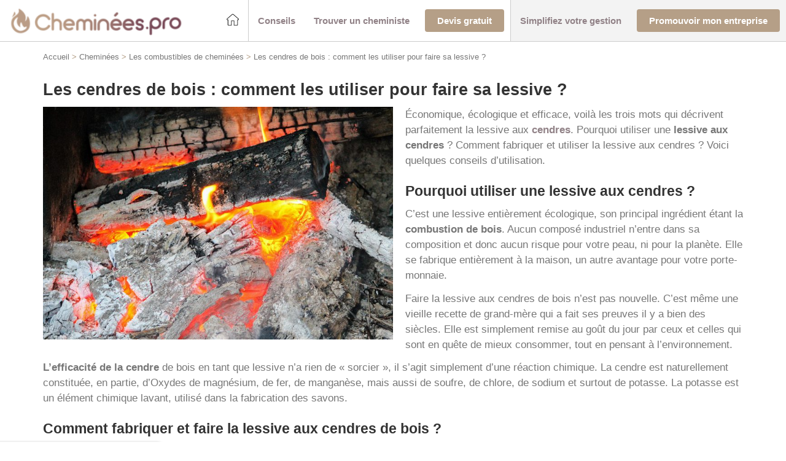

--- FILE ---
content_type: text/css; charset=utf-8
request_url: https://www.cheminees.pro/wp-content/themes/lightwords-v3/style_14.css?1768827395
body_size: 39634
content:
@charset "UTF-8";
/*
Theme Name:         Lightwords
Theme URI:          https://github.com/webcd/lightwords#readme
Description:        A minimal WordPress starter theme. Powered by Twig, Gulp and Bootstrap, inspired by Sage, based on Timber-starter-theme!
Version:            0.3.0 (beta)
Author:             Webcd
Author URI:         http://webcd.fr
Text Domain:        lightwords

License:            MIT License
License URI:        http://opensource.org/licenses/MIT
*/
/* CONFIG */
@import url("https://maxcdn.bootstrapcdn.com/font-awesome/4.6.3/css/font-awesome.min.css");
.fade {
  opacity: 0;
  transition: opacity .15s;
}

.fade.in {
  opacity: 1;
}

.collapse {
  display: none;
}

.collapse.in {
  display: block;
}

tr.collapse.in {
  display: table-row;
}

tbody.collapse.in {
  display: table-row-group;
}

.collapsing {
  position: relative;
  height: 0;
  overflow: hidden;
  transition: height 0.35s, visibility 0.35s;
}

.debug.debug--touchzones a, .debug.debug--touchzones button, .debug.debug--touchzones .btn, .debug.debug--touchzones .searchform input[type="submit"], .searchform .debug.debug--touchzones input[type="submit"], .debug.debug--touchzones .gform_button.button {
  outline: 1px dashed red;
}

/* VENDOR LIBS */
/*! normalize.css v3.0.3 | MIT License | github.com/necolas/normalize.css */
html {
  font-family: sans-serif;
  -ms-text-size-adjust: 100%;
  -webkit-text-size-adjust: 100%;
}

body {
  margin: 0;
}

article,
aside,
details,
figcaption,
figure,
footer,
header,
hgroup,
main,
menu,
nav,
section,
summary {
  display: block;
}

audio,
canvas,
progress,
video {
  display: inline-block;
  vertical-align: baseline;
}

audio:not([controls]) {
  display: none;
  height: 0;
}

[hidden],
template {
  display: none;
}

a {
  background-color: transparent;
}

a:active,
a:hover {
  outline: 0;
}

abbr[title] {
  border-bottom: none;
  text-decoration: underline;
  text-decoration: underline dotted;
}

b,
strong {
  font-weight: bold;
}

dfn {
  font-style: italic;
}

h1 {
  font-size: 2em;
  margin: 0.67em 0;
}

mark {
  background: #ff0;
  color: #000;
}

small {
  font-size: 80%;
}

sub,
sup {
  font-size: 75%;
  line-height: 0;
  position: relative;
  vertical-align: baseline;
}

sup {
  top: -0.5em;
}

sub {
  bottom: -0.25em;
}

img {
  border: 0;
}

svg:not(:root) {
  overflow: hidden;
}

figure {
  margin: 1em 40px;
}

hr {
  box-sizing: content-box;
  height: 0;
}

pre {
  overflow: auto;
}

code,
kbd,
pre,
samp {
  font-family: monospace, monospace;
  font-size: 1em;
}

button,
input,
optgroup,
select,
textarea {
  color: inherit;
  font: inherit;
  margin: 0;
}

button {
  overflow: visible;
}

button,
select {
  text-transform: none;
}

button,
html input[type="button"],
input[type="reset"],
input[type="submit"] {
  -webkit-appearance: button;
  cursor: pointer;
}

button[disabled],
html input[disabled] {
  cursor: default;
}

button::-moz-focus-inner,
input::-moz-focus-inner {
  border: 0;
  padding: 0;
}

input {
  line-height: normal;
}

input[type="checkbox"],
input[type="radio"] {
  box-sizing: border-box;
  padding: 0;
}

input[type="number"]::-webkit-inner-spin-button,
input[type="number"]::-webkit-outer-spin-button {
  height: auto;
}

input[type="search"] {
  -webkit-appearance: textfield;
  box-sizing: content-box;
}

input[type="search"]::-webkit-search-cancel-button,
input[type="search"]::-webkit-search-decoration {
  -webkit-appearance: none;
}

fieldset {
  border: 1px solid #c0c0c0;
  margin: 0 2px;
  padding: 0.35em 0.625em 0.75em;
}

legend {
  border: 0;
  padding: 0;
}

textarea {
  overflow: auto;
}

optgroup {
  font-weight: bold;
}

table {
  border-collapse: collapse;
  border-spacing: 0;
}

td,
th {
  padding: 0;
}

* {
  box-sizing: border-box;
}

*:before,
*:after {
  box-sizing: border-box;
}

html {
  font-size: 10px;
  -webkit-tap-highlight-color: transparent;
}

body {
  font-family: "Helvetica Neue", Helvetica, Arial, sans-serif;
  font-size: 17px;
  line-height: 1.5;
  color: #333333;
  background-color: #fff;
}

input,
button,
select,
textarea {
  font-family: inherit;
  font-size: inherit;
  line-height: inherit;
}

a {
  color: #918287;
  text-decoration: none;
}

a:hover, a:focus {
  color: #b59f87;
  text-decoration: underline;
}

a:focus {
  outline: 5px auto -webkit-focus-ring-color;
  outline-offset: -2px;
}

figure {
  margin: 0;
}

img {
  vertical-align: middle;
}

.img-responsive {
  display: block;
  max-width: 100%;
  height: auto;
}

.img-rounded {
  border-radius: 8.4852px;
}

.img-thumbnail {
  padding: 4px;
  line-height: 1.5;
  background-color: #fff;
  border: 1px solid #ddd;
  border-radius: 6px;
  transition: all 0.2s ease-in-out;
  display: inline-block;
  max-width: 100%;
  height: auto;
}

.img-circle {
  border-radius: 50%;
}

hr {
  margin-top: 25px;
  margin-bottom: 25px;
  border: 0;
  border-top: 1px solid #e6e6e6;
}

.sr-only, .screen-reader-text {
  position: absolute;
  width: 1px;
  height: 1px;
  padding: 0;
  margin: -1px;
  overflow: hidden;
  clip: rect(0, 0, 0, 0);
  border: 0;
}

.sr-only-focusable:active, .sr-only-focusable:focus {
  position: static;
  width: auto;
  height: auto;
  margin: 0;
  overflow: visible;
  clip: auto;
}

[role="button"] {
  cursor: pointer;
}

h1, h2, h3, h4, h5, h6,
.h1, .h2, .h3, .h4, .h5, .h6 {
  font-family: inherit;
  font-weight: 300;
  line-height: 1.1;
  color: inherit;
}

h1 small,
h1 .small, h2 small,
h2 .small, h3 small,
h3 .small, h4 small,
h4 .small, h5 small,
h5 .small, h6 small,
h6 .small,
.h1 small,
.h1 .small, .h2 small,
.h2 .small, .h3 small,
.h3 .small, .h4 small,
.h4 .small, .h5 small,
.h5 .small, .h6 small,
.h6 .small {
  font-weight: 400;
  line-height: 1;
  color: #777777;
}

h1, .h1,
h2, .h2,
h3, .h3 {
  margin-top: 25px;
  margin-bottom: 12.5px;
}

h1 small,
h1 .small, .h1 small,
.h1 .small,
h2 small,
h2 .small, .h2 small,
.h2 .small,
h3 small,
h3 .small, .h3 small,
.h3 .small {
  font-size: 65%;
}

h4, .h4,
h5, .h5,
h6, .h6 {
  margin-top: 12.5px;
  margin-bottom: 12.5px;
}

h4 small,
h4 .small, .h4 small,
.h4 .small,
h5 small,
h5 .small, .h5 small,
.h5 .small,
h6 small,
h6 .small, .h6 small,
.h6 .small {
  font-size: 75%;
}

h1, .h1 {
  font-size: 27px;
}

h2, .h2 {
  font-size: 23px;
}

h3, .h3 {
  font-size: 20px;
}

h4, .h4 {
  font-size: 19px;
}

h5, .h5 {
  font-size: 17px;
}

h6, .h6 {
  font-size: 15px;
}

p {
  margin: 0 0 12.5px;
}

.lead {
  margin-bottom: 25px;
  font-size: 19px;
  font-weight: 300;
  line-height: 1.4;
}

@media (min-width: 768px) {
  .lead {
    font-size: 25.5px;
  }
}

small,
.small {
  font-size: 100%;
}

mark,
.mark {
  padding: .2em;
  background-color: #fcf8e3;
}

.text-left {
  text-align: left;
}

.text-right {
  text-align: right;
}

.text-center {
  text-align: center;
}

.text-justify {
  text-align: justify;
}

.text-nowrap {
  white-space: nowrap;
}

.text-lowercase {
  text-transform: lowercase;
}

.text-uppercase, .initialism {
  text-transform: uppercase;
}

.text-capitalize {
  text-transform: capitalize;
}

.text-muted {
  color: #777777;
}

.text-primary {
  color: #918287;
}

a.text-primary:hover,
a.text-primary:focus {
  color: #77696e;
}

.text-success {
  color: #3c763d;
}

a.text-success:hover,
a.text-success:focus {
  color: #2b542c;
}

.text-info {
  color: #31708f;
}

a.text-info:hover,
a.text-info:focus {
  color: #245269;
}

.text-warning {
  color: #8a6d3b;
}

a.text-warning:hover,
a.text-warning:focus {
  color: #66512c;
}

.text-danger {
  color: #a94442;
}

a.text-danger:hover,
a.text-danger:focus {
  color: #843534;
}

.bg-primary {
  color: #fff;
}

.bg-primary {
  background-color: #918287;
}

a.bg-primary:hover,
a.bg-primary:focus {
  background-color: #77696e;
}

.bg-success {
  background-color: #dff0d8;
}

a.bg-success:hover,
a.bg-success:focus {
  background-color: #c1e2b3;
}

.bg-info {
  background-color: #d9edf7;
}

a.bg-info:hover,
a.bg-info:focus {
  background-color: #afd9ee;
}

.bg-warning {
  background-color: #fcf8e3;
}

a.bg-warning:hover,
a.bg-warning:focus {
  background-color: #f7ecb5;
}

.bg-danger {
  background-color: #f2dede;
}

a.bg-danger:hover,
a.bg-danger:focus {
  background-color: #e4b9b9;
}

.page-header {
  padding-bottom: 11.5px;
  margin: 50px 0 25px;
  border-bottom: 1px solid #e6e6e6;
}

ul,
ol {
  margin-top: 0;
  margin-bottom: 12.5px;
}

ul ul,
ul ol,
ol ul,
ol ol {
  margin-bottom: 0;
}

.list-unstyled {
  padding-left: 0;
  list-style: none;
}

.list-inline {
  padding-left: 0;
  list-style: none;
  margin-left: -5px;
}

.list-inline > li {
  display: inline-block;
  padding-right: 5px;
  padding-left: 5px;
}

dl {
  margin-top: 0;
  margin-bottom: 25px;
}

dt,
dd {
  line-height: 1.5;
}

dt {
  font-weight: 700;
}

dd {
  margin-left: 0;
}

.dl-horizontal dd:before, .dl-horizontal dd:after {
  display: table;
  content: " ";
}

.dl-horizontal dd:after {
  clear: both;
}

@media (min-width: 992px) {
  .dl-horizontal dt {
    float: left;
    width: 160px;
    clear: left;
    text-align: right;
    overflow: hidden;
    text-overflow: ellipsis;
    white-space: nowrap;
  }
  .dl-horizontal dd {
    margin-left: 180px;
  }
}

abbr[title],
abbr[data-original-title] {
  cursor: help;
}

.initialism {
  font-size: 90%;
}

blockquote {
  padding: 12.5px 25px;
  margin: 0 0 25px;
  font-size: 21.25px;
  border-left: 5px solid #e6e6e6;
}

blockquote p:last-child,
blockquote ul:last-child,
blockquote ol:last-child {
  margin-bottom: 0;
}

blockquote footer,
blockquote small,
blockquote .small {
  display: block;
  font-size: 80%;
  line-height: 1.5;
  color: #777777;
}

blockquote footer:before,
blockquote small:before,
blockquote .small:before {
  content: "\2014 \00A0";
}

.blockquote-reverse,
blockquote.pull-right {
  padding-right: 15px;
  padding-left: 0;
  text-align: right;
  border-right: 5px solid #e6e6e6;
  border-left: 0;
}

.blockquote-reverse footer:before,
.blockquote-reverse small:before,
.blockquote-reverse .small:before,
blockquote.pull-right footer:before,
blockquote.pull-right small:before,
blockquote.pull-right .small:before {
  content: "";
}

.blockquote-reverse footer:after,
.blockquote-reverse small:after,
.blockquote-reverse .small:after,
blockquote.pull-right footer:after,
blockquote.pull-right small:after,
blockquote.pull-right .small:after {
  content: "\00A0 \2014";
}

address {
  margin-bottom: 25px;
  font-style: normal;
  line-height: 1.5;
}

fieldset {
  min-width: 0;
  padding: 0;
  margin: 0;
  border: 0;
}

legend {
  display: block;
  width: 100%;
  padding: 0;
  margin-bottom: 25px;
  font-size: 25.5px;
  line-height: inherit;
  color: #333333;
  border: 0;
  border-bottom: 1px solid #e5e5e5;
}

label {
  display: inline-block;
  max-width: 100%;
  margin-bottom: 5px;
  font-weight: 700;
}

input[type="search"] {
  box-sizing: border-box;
  appearance: none;
}

input[type="radio"],
input[type="checkbox"] {
  margin: 4px 0 0;
  margin-top: 1px \9;
  line-height: normal;
}

input[type="radio"][disabled], input[type="radio"].disabled,
fieldset[disabled] input[type="radio"],
input[type="checkbox"][disabled],
input[type="checkbox"].disabled,
fieldset[disabled]
input[type="checkbox"] {
  cursor: not-allowed;
}

input[type="file"] {
  display: block;
}

input[type="range"] {
  display: block;
  width: 100%;
}

select[multiple],
select[size] {
  height: auto;
}

input[type="file"]:focus,
input[type="radio"]:focus,
input[type="checkbox"]:focus {
  outline: 5px auto -webkit-focus-ring-color;
  outline-offset: -2px;
}

output {
  display: block;
  padding-top: 7px;
  font-size: 17px;
  line-height: 1.5;
  color: #555555;
}

.form-control, .searchform input[type="text"] {
  display: block;
  width: 100%;
  height: 39px;
  padding: 6px 12px;
  font-size: 17px;
  line-height: 1.5;
  color: #555555;
  background-color: #fff;
  background-image: none;
  border: 1px solid #ccc;
  border-radius: 6px;
  box-shadow: inset 0 1px 1px rgba(0, 0, 0, 0.075);
  transition: border-color ease-in-out 0.15s, box-shadow ease-in-out 0.15s;
}

.form-control:focus, .searchform input[type="text"]:focus {
  border-color: #66afe9;
  outline: 0;
  box-shadow: inset 0 1px 1px rgba(0, 0, 0, 0.075), 0 0 8px rgba(102, 175, 233, 0.6);
}

.form-control::-moz-placeholder, .searchform input[type="text"]::-moz-placeholder {
  color: #BABABA;
  opacity: 1;
}

.form-control:-ms-input-placeholder, .searchform input[type="text"]:-ms-input-placeholder {
  color: #BABABA;
}

.form-control::-webkit-input-placeholder, .searchform input[type="text"]::-webkit-input-placeholder {
  color: #BABABA;
}

.form-control::-ms-expand, .searchform input[type="text"]::-ms-expand {
  background-color: transparent;
  border: 0;
}

.form-control[disabled], .searchform input[disabled][type="text"], .form-control[readonly], .searchform input[readonly][type="text"],
fieldset[disabled] .form-control,
fieldset[disabled] .searchform input[type="text"], .searchform
fieldset[disabled] input[type="text"] {
  background-color: #e6e6e6;
  opacity: 1;
}

.form-control[disabled], .searchform input[disabled][type="text"],
fieldset[disabled] .form-control,
fieldset[disabled] .searchform input[type="text"], .searchform
fieldset[disabled] input[type="text"] {
  cursor: not-allowed;
}

textarea.form-control {
  height: auto;
}

@media screen and (-webkit-min-device-pixel-ratio: 0) {
  input[type="date"].form-control, .searchform input[type="date"][type="text"],
  input[type="time"].form-control,
  .searchform input[type="time"][type="text"],
  input[type="datetime-local"].form-control,
  .searchform input[type="datetime-local"][type="text"],
  input[type="month"].form-control,
  .searchform input[type="month"][type="text"] {
    line-height: 39px;
  }
  input[type="date"].input-sm,
  .input-group-sm input[type="date"],
  input[type="time"].input-sm,
  .input-group-sm
  input[type="time"],
  input[type="datetime-local"].input-sm,
  .input-group-sm
  input[type="datetime-local"],
  input[type="month"].input-sm,
  .input-group-sm
  input[type="month"] {
    line-height: 37px;
  }
  input[type="date"].input-lg,
  .input-group-lg input[type="date"],
  input[type="time"].input-lg,
  .input-group-lg
  input[type="time"],
  input[type="datetime-local"].input-lg,
  .input-group-lg
  input[type="datetime-local"],
  input[type="month"].input-lg,
  .input-group-lg
  input[type="month"] {
    line-height: 52px;
  }
}

.form-group {
  margin-bottom: 15px;
}

.radio,
.checkbox {
  position: relative;
  display: block;
  margin-top: 10px;
  margin-bottom: 10px;
}

.radio.disabled label,
fieldset[disabled] .radio label,
.checkbox.disabled label,
fieldset[disabled]
.checkbox label {
  cursor: not-allowed;
}

.radio label,
.checkbox label {
  min-height: 25px;
  padding-left: 20px;
  margin-bottom: 0;
  font-weight: 400;
  cursor: pointer;
}

.radio input[type="radio"],
.radio-inline input[type="radio"],
.checkbox input[type="checkbox"],
.checkbox-inline input[type="checkbox"] {
  position: absolute;
  margin-top: 4px \9;
  margin-left: -20px;
}

.radio + .radio,
.checkbox + .checkbox {
  margin-top: -5px;
}

.radio-inline,
.checkbox-inline {
  position: relative;
  display: inline-block;
  padding-left: 20px;
  margin-bottom: 0;
  font-weight: 400;
  vertical-align: middle;
  cursor: pointer;
}

.radio-inline.disabled,
fieldset[disabled] .radio-inline,
.checkbox-inline.disabled,
fieldset[disabled]
.checkbox-inline {
  cursor: not-allowed;
}

.radio-inline + .radio-inline,
.checkbox-inline + .checkbox-inline {
  margin-top: 0;
  margin-left: 10px;
}

.form-control-static {
  min-height: 42px;
  padding-top: 7px;
  padding-bottom: 7px;
  margin-bottom: 0;
}

.form-control-static.input-lg, .form-control-static.input-sm {
  padding-right: 0;
  padding-left: 0;
}

.input-sm {
  height: 37px;
  padding: 5px 10px;
  font-size: 17px;
  line-height: 1.5;
  border-radius: 4.28571px;
}

select.input-sm {
  height: 37px;
  line-height: 37px;
}

textarea.input-sm,
select[multiple].input-sm {
  height: auto;
}

.form-group-sm .form-control, .form-group-sm .searchform input[type="text"], .searchform .form-group-sm input[type="text"] {
  height: 37px;
  padding: 5px 10px;
  font-size: 17px;
  line-height: 1.5;
  border-radius: 4.28571px;
}

.form-group-sm select.form-control {
  height: 37px;
  line-height: 37px;
}

.form-group-sm textarea.form-control,
.form-group-sm select[multiple].form-control {
  height: auto;
}

.form-group-sm .form-control-static {
  height: 37px;
  min-height: 42px;
  padding: 6px 10px;
  font-size: 17px;
  line-height: 1.5;
}

.input-lg {
  height: 52px;
  padding: 10px 16px;
  font-size: 22px;
  line-height: 1.33333;
  border-radius: 8.4852px;
}

select.input-lg {
  height: 52px;
  line-height: 52px;
}

textarea.input-lg,
select[multiple].input-lg {
  height: auto;
}

.form-group-lg .form-control, .form-group-lg .searchform input[type="text"], .searchform .form-group-lg input[type="text"] {
  height: 52px;
  padding: 10px 16px;
  font-size: 22px;
  line-height: 1.33333;
  border-radius: 8.4852px;
}

.form-group-lg select.form-control {
  height: 52px;
  line-height: 52px;
}

.form-group-lg textarea.form-control,
.form-group-lg select[multiple].form-control {
  height: auto;
}

.form-group-lg .form-control-static {
  height: 52px;
  min-height: 47px;
  padding: 11px 16px;
  font-size: 22px;
  line-height: 1.33333;
}

.has-feedback {
  position: relative;
}

.has-feedback .form-control, .has-feedback .searchform input[type="text"], .searchform .has-feedback input[type="text"] {
  padding-right: 48.75px;
}

.form-control-feedback {
  position: absolute;
  top: 0;
  right: 0;
  z-index: 2;
  display: block;
  width: 39px;
  height: 39px;
  line-height: 39px;
  text-align: center;
  pointer-events: none;
}

.input-lg + .form-control-feedback,
.input-group-lg + .form-control-feedback,
.form-group-lg .form-control + .form-control-feedback,
.form-group-lg .searchform input[type="text"] + .form-control-feedback, .searchform
.form-group-lg input[type="text"] + .form-control-feedback {
  width: 52px;
  height: 52px;
  line-height: 52px;
}

.input-sm + .form-control-feedback,
.input-group-sm + .form-control-feedback,
.form-group-sm .form-control + .form-control-feedback,
.form-group-sm .searchform input[type="text"] + .form-control-feedback, .searchform
.form-group-sm input[type="text"] + .form-control-feedback {
  width: 37px;
  height: 37px;
  line-height: 37px;
}

.has-success .help-block,
.has-success .control-label,
.has-success .radio,
.has-success .checkbox,
.has-success .radio-inline,
.has-success .checkbox-inline,
.has-success.radio label,
.has-success.checkbox label,
.has-success.radio-inline label,
.has-success.checkbox-inline label {
  color: #3c763d;
}

.has-success .form-control, .has-success .searchform input[type="text"], .searchform .has-success input[type="text"] {
  border-color: #3c763d;
  box-shadow: inset 0 1px 1px rgba(0, 0, 0, 0.075);
}

.has-success .form-control:focus, .has-success .searchform input[type="text"]:focus, .searchform .has-success input[type="text"]:focus {
  border-color: #2b542c;
  box-shadow: inset 0 1px 1px rgba(0, 0, 0, 0.075), 0 0 6px #67b168;
}

.has-success .input-group-addon {
  color: #3c763d;
  background-color: #dff0d8;
  border-color: #3c763d;
}

.has-success .form-control-feedback {
  color: #3c763d;
}

.has-warning .help-block,
.has-warning .control-label,
.has-warning .radio,
.has-warning .checkbox,
.has-warning .radio-inline,
.has-warning .checkbox-inline,
.has-warning.radio label,
.has-warning.checkbox label,
.has-warning.radio-inline label,
.has-warning.checkbox-inline label {
  color: #8a6d3b;
}

.has-warning .form-control, .has-warning .searchform input[type="text"], .searchform .has-warning input[type="text"] {
  border-color: #8a6d3b;
  box-shadow: inset 0 1px 1px rgba(0, 0, 0, 0.075);
}

.has-warning .form-control:focus, .has-warning .searchform input[type="text"]:focus, .searchform .has-warning input[type="text"]:focus {
  border-color: #66512c;
  box-shadow: inset 0 1px 1px rgba(0, 0, 0, 0.075), 0 0 6px #c0a16b;
}

.has-warning .input-group-addon {
  color: #8a6d3b;
  background-color: #fcf8e3;
  border-color: #8a6d3b;
}

.has-warning .form-control-feedback {
  color: #8a6d3b;
}

.has-error .help-block,
.has-error .control-label,
.has-error .radio,
.has-error .checkbox,
.has-error .radio-inline,
.has-error .checkbox-inline,
.has-error.radio label,
.has-error.checkbox label,
.has-error.radio-inline label,
.has-error.checkbox-inline label {
  color: #a94442;
}

.has-error .form-control, .has-error .searchform input[type="text"], .searchform .has-error input[type="text"] {
  border-color: #a94442;
  box-shadow: inset 0 1px 1px rgba(0, 0, 0, 0.075);
}

.has-error .form-control:focus, .has-error .searchform input[type="text"]:focus, .searchform .has-error input[type="text"]:focus {
  border-color: #843534;
  box-shadow: inset 0 1px 1px rgba(0, 0, 0, 0.075), 0 0 6px #ce8483;
}

.has-error .input-group-addon {
  color: #a94442;
  background-color: #f2dede;
  border-color: #a94442;
}

.has-error .form-control-feedback {
  color: #a94442;
}

.has-feedback label ~ .form-control-feedback {
  top: 30px;
}

.has-feedback label.sr-only ~ .form-control-feedback, .has-feedback label.screen-reader-text ~ .form-control-feedback {
  top: 0;
}

.help-block {
  display: block;
  margin-top: 5px;
  margin-bottom: 10px;
  color: #737373;
}

@media (min-width: 768px) {
  .form-inline .form-group {
    display: inline-block;
    margin-bottom: 0;
    vertical-align: middle;
  }
  .form-inline .form-control, .form-inline .searchform input[type="text"], .searchform .form-inline input[type="text"] {
    display: inline-block;
    width: auto;
    vertical-align: middle;
  }
  .form-inline .form-control-static {
    display: inline-block;
  }
  .form-inline .input-group {
    display: inline-table;
    vertical-align: middle;
  }
  .form-inline .input-group .input-group-addon,
  .form-inline .input-group .input-group-btn,
  .form-inline .input-group .form-control,
  .form-inline .input-group .searchform input[type="text"], .searchform
  .form-inline .input-group input[type="text"] {
    width: auto;
  }
  .form-inline .input-group > .form-control, .form-inline .searchform .input-group > input[type="text"], .searchform .form-inline .input-group > input[type="text"] {
    width: 100%;
  }
  .form-inline .control-label {
    margin-bottom: 0;
    vertical-align: middle;
  }
  .form-inline .radio,
  .form-inline .checkbox {
    display: inline-block;
    margin-top: 0;
    margin-bottom: 0;
    vertical-align: middle;
  }
  .form-inline .radio label,
  .form-inline .checkbox label {
    padding-left: 0;
  }
  .form-inline .radio input[type="radio"],
  .form-inline .checkbox input[type="checkbox"] {
    position: relative;
    margin-left: 0;
  }
  .form-inline .has-feedback .form-control-feedback {
    top: 0;
  }
}

.form-horizontal .radio,
.form-horizontal .checkbox,
.form-horizontal .radio-inline,
.form-horizontal .checkbox-inline {
  padding-top: 7px;
  margin-top: 0;
  margin-bottom: 0;
}

.form-horizontal .radio,
.form-horizontal .checkbox {
  min-height: 32px;
}

.form-horizontal .form-group {
  margin-right: -15px;
  margin-left: -15px;
}

.form-horizontal .form-group:before, .form-horizontal .form-group:after {
  display: table;
  content: " ";
}

.form-horizontal .form-group:after {
  clear: both;
}

@media (min-width: 768px) {
  .form-horizontal .control-label {
    padding-top: 7px;
    margin-bottom: 0;
    text-align: right;
  }
}

.form-horizontal .has-feedback .form-control-feedback {
  right: 15px;
}

@media (min-width: 768px) {
  .form-horizontal .form-group-lg .control-label {
    padding-top: 11px;
    font-size: 22px;
  }
}

@media (min-width: 768px) {
  .form-horizontal .form-group-sm .control-label {
    padding-top: 6px;
    font-size: 17px;
  }
}

.btn, .searchform input[type="submit"], .gform_button.button {
  display: inline-block;
  margin-bottom: 0;
  font-weight: 400;
  text-align: center;
  white-space: nowrap;
  vertical-align: middle;
  -ms-touch-action: manipulation;
      touch-action: manipulation;
  cursor: pointer;
  background-image: none;
  border: 1px solid transparent;
  padding: 6px 12px;
  font-size: 17px;
  line-height: 1.5;
  border-radius: 6px;
  -webkit-user-select: none;
  -ms-user-select: none;
  user-select: none;
}

.btn:focus, .searchform input[type="submit"]:focus, .gform_button.button:focus, .btn.focus, .searchform input.focus[type="submit"], .focus.gform_button.button, .btn:active:focus, .searchform input[type="submit"]:active:focus, .gform_button.button:active:focus, .btn:active.focus, .searchform input[type="submit"]:active.focus, .gform_button.button:active.focus, .btn.active:focus, .searchform input.active[type="submit"]:focus, .active.gform_button.button:focus, .btn.active.focus, .searchform input.active.focus[type="submit"], .active.focus.gform_button.button {
  outline: 5px auto -webkit-focus-ring-color;
  outline-offset: -2px;
}

.btn:hover, .searchform input[type="submit"]:hover, .gform_button.button:hover, .btn:focus, .searchform input[type="submit"]:focus, .gform_button.button:focus, .btn.focus, .searchform input.focus[type="submit"], .focus.gform_button.button {
  color: #333;
  text-decoration: none;
}

.btn:active, .searchform input[type="submit"]:active, .gform_button.button:active, .btn.active, .searchform input.active[type="submit"], .active.gform_button.button {
  background-image: none;
  outline: 0;
  box-shadow: inset 0 3px 5px rgba(0, 0, 0, 0.125);
}

.btn.disabled, .searchform input.disabled[type="submit"], .disabled.gform_button.button, .btn[disabled], .searchform input[disabled][type="submit"], [disabled].gform_button.button,
fieldset[disabled] .btn,
fieldset[disabled] .searchform input[type="submit"], .searchform
fieldset[disabled] input[type="submit"],
fieldset[disabled] .gform_button.button {
  cursor: not-allowed;
  filter: alpha(opacity=65);
  opacity: 0.65;
  box-shadow: none;
}

a.btn.disabled, a.disabled.gform_button.button,
fieldset[disabled] a.btn,
fieldset[disabled] a.gform_button.button {
  pointer-events: none;
}

.btn-default, .searchform input[type="submit"] {
  color: #333;
  background-color: #fff;
  border-color: #ccc;
}

.btn-default:focus, .searchform input[type="submit"]:focus, .btn-default.focus, .searchform input.focus[type="submit"] {
  color: #333;
  background-color: #e6e6e6;
  border-color: #8c8c8c;
}

.btn-default:hover, .searchform input[type="submit"]:hover {
  color: #333;
  background-color: #e6e6e6;
  border-color: #adadad;
}

.btn-default:active, .searchform input[type="submit"]:active, .btn-default.active, .searchform input.active[type="submit"],
.open > .btn-default.dropdown-toggle, .searchform
.open > input.dropdown-toggle[type="submit"] {
  color: #333;
  background-color: #e6e6e6;
  background-image: none;
  border-color: #adadad;
}

.btn-default:active:hover, .searchform input[type="submit"]:active:hover, .btn-default:active:focus, .searchform input[type="submit"]:active:focus, .btn-default:active.focus, .searchform input[type="submit"]:active.focus, .btn-default.active:hover, .searchform input.active[type="submit"]:hover, .btn-default.active:focus, .searchform input.active[type="submit"]:focus, .btn-default.active.focus, .searchform input.active.focus[type="submit"],
.open > .btn-default.dropdown-toggle:hover, .searchform
.open > input.dropdown-toggle[type="submit"]:hover,
.open > .btn-default.dropdown-toggle:focus, .searchform
.open > input.dropdown-toggle[type="submit"]:focus,
.open > .btn-default.dropdown-toggle.focus, .searchform
.open > input.dropdown-toggle.focus[type="submit"] {
  color: #333;
  background-color: #d4d4d4;
  border-color: #8c8c8c;
}

.btn-default.disabled:hover, .searchform input.disabled[type="submit"]:hover, .btn-default.disabled:focus, .searchform input.disabled[type="submit"]:focus, .btn-default.disabled.focus, .searchform input.disabled.focus[type="submit"], .btn-default[disabled]:hover, .searchform input[disabled][type="submit"]:hover, .btn-default[disabled]:focus, .searchform input[disabled][type="submit"]:focus, .btn-default[disabled].focus, .searchform input[disabled].focus[type="submit"],
fieldset[disabled] .btn-default:hover,
fieldset[disabled] .searchform input[type="submit"]:hover, .searchform
fieldset[disabled] input[type="submit"]:hover,
fieldset[disabled] .btn-default:focus,
fieldset[disabled] .searchform input[type="submit"]:focus, .searchform
fieldset[disabled] input[type="submit"]:focus,
fieldset[disabled] .btn-default.focus,
fieldset[disabled] .searchform input.focus[type="submit"], .searchform
fieldset[disabled] input.focus[type="submit"] {
  background-color: #fff;
  border-color: #ccc;
}

.btn-default .badge, .searchform input[type="submit"] .badge {
  color: #fff;
  background-color: #333;
}

.btn-primary, .gform_button.button {
  color: #fff;
  background-color: #918287;
  border-color: #85757a;
}

.btn-primary:focus, .gform_button.button:focus, .btn-primary.focus, .focus.gform_button.button {
  color: #fff;
  background-color: #77696e;
  border-color: #41393c;
}

.btn-primary:hover, .gform_button.button:hover {
  color: #fff;
  background-color: #77696e;
  border-color: #64585c;
}

.btn-primary:active, .gform_button.button:active, .btn-primary.active, .active.gform_button.button,
.open > .btn-primary.dropdown-toggle,
.open > .dropdown-toggle.gform_button.button {
  color: #fff;
  background-color: #77696e;
  background-image: none;
  border-color: #64585c;
}

.btn-primary:active:hover, .gform_button.button:active:hover, .btn-primary:active:focus, .gform_button.button:active:focus, .btn-primary:active.focus, .gform_button.button:active.focus, .btn-primary.active:hover, .active.gform_button.button:hover, .btn-primary.active:focus, .active.gform_button.button:focus, .btn-primary.active.focus, .active.focus.gform_button.button,
.open > .btn-primary.dropdown-toggle:hover,
.open > .dropdown-toggle.gform_button.button:hover,
.open > .btn-primary.dropdown-toggle:focus,
.open > .dropdown-toggle.gform_button.button:focus,
.open > .btn-primary.dropdown-toggle.focus,
.open > .dropdown-toggle.focus.gform_button.button {
  color: #fff;
  background-color: #64585c;
  border-color: #41393c;
}

.btn-primary.disabled:hover, .disabled.gform_button.button:hover, .btn-primary.disabled:focus, .disabled.gform_button.button:focus, .btn-primary.disabled.focus, .disabled.focus.gform_button.button, .btn-primary[disabled]:hover, [disabled].gform_button.button:hover, .btn-primary[disabled]:focus, [disabled].gform_button.button:focus, .btn-primary[disabled].focus, [disabled].focus.gform_button.button,
fieldset[disabled] .btn-primary:hover,
fieldset[disabled] .gform_button.button:hover,
fieldset[disabled] .btn-primary:focus,
fieldset[disabled] .gform_button.button:focus,
fieldset[disabled] .btn-primary.focus,
fieldset[disabled] .focus.gform_button.button {
  background-color: #918287;
  border-color: #85757a;
}

.btn-primary .badge, .gform_button.button .badge {
  color: #918287;
  background-color: #fff;
}

.btn-success {
  color: #fff;
  background-color: #5cb85c;
  border-color: #4cae4c;
}

.btn-success:focus, .btn-success.focus {
  color: #fff;
  background-color: #449d44;
  border-color: #255625;
}

.btn-success:hover {
  color: #fff;
  background-color: #449d44;
  border-color: #398439;
}

.btn-success:active, .btn-success.active,
.open > .btn-success.dropdown-toggle {
  color: #fff;
  background-color: #449d44;
  background-image: none;
  border-color: #398439;
}

.btn-success:active:hover, .btn-success:active:focus, .btn-success:active.focus, .btn-success.active:hover, .btn-success.active:focus, .btn-success.active.focus,
.open > .btn-success.dropdown-toggle:hover,
.open > .btn-success.dropdown-toggle:focus,
.open > .btn-success.dropdown-toggle.focus {
  color: #fff;
  background-color: #398439;
  border-color: #255625;
}

.btn-success.disabled:hover, .btn-success.disabled:focus, .btn-success.disabled.focus, .btn-success[disabled]:hover, .btn-success[disabled]:focus, .btn-success[disabled].focus,
fieldset[disabled] .btn-success:hover,
fieldset[disabled] .btn-success:focus,
fieldset[disabled] .btn-success.focus {
  background-color: #5cb85c;
  border-color: #4cae4c;
}

.btn-success .badge {
  color: #5cb85c;
  background-color: #fff;
}

.btn-info {
  color: #fff;
  background-color: #5bc0de;
  border-color: #46b8da;
}

.btn-info:focus, .btn-info.focus {
  color: #fff;
  background-color: #31b0d5;
  border-color: #1b6d85;
}

.btn-info:hover {
  color: #fff;
  background-color: #31b0d5;
  border-color: #269abc;
}

.btn-info:active, .btn-info.active,
.open > .btn-info.dropdown-toggle {
  color: #fff;
  background-color: #31b0d5;
  background-image: none;
  border-color: #269abc;
}

.btn-info:active:hover, .btn-info:active:focus, .btn-info:active.focus, .btn-info.active:hover, .btn-info.active:focus, .btn-info.active.focus,
.open > .btn-info.dropdown-toggle:hover,
.open > .btn-info.dropdown-toggle:focus,
.open > .btn-info.dropdown-toggle.focus {
  color: #fff;
  background-color: #269abc;
  border-color: #1b6d85;
}

.btn-info.disabled:hover, .btn-info.disabled:focus, .btn-info.disabled.focus, .btn-info[disabled]:hover, .btn-info[disabled]:focus, .btn-info[disabled].focus,
fieldset[disabled] .btn-info:hover,
fieldset[disabled] .btn-info:focus,
fieldset[disabled] .btn-info.focus {
  background-color: #5bc0de;
  border-color: #46b8da;
}

.btn-info .badge {
  color: #5bc0de;
  background-color: #fff;
}

.btn-warning {
  color: #fff;
  background-color: #f0ad4e;
  border-color: #eea236;
}

.btn-warning:focus, .btn-warning.focus {
  color: #fff;
  background-color: #ec971f;
  border-color: #985f0d;
}

.btn-warning:hover {
  color: #fff;
  background-color: #ec971f;
  border-color: #d58512;
}

.btn-warning:active, .btn-warning.active,
.open > .btn-warning.dropdown-toggle {
  color: #fff;
  background-color: #ec971f;
  background-image: none;
  border-color: #d58512;
}

.btn-warning:active:hover, .btn-warning:active:focus, .btn-warning:active.focus, .btn-warning.active:hover, .btn-warning.active:focus, .btn-warning.active.focus,
.open > .btn-warning.dropdown-toggle:hover,
.open > .btn-warning.dropdown-toggle:focus,
.open > .btn-warning.dropdown-toggle.focus {
  color: #fff;
  background-color: #d58512;
  border-color: #985f0d;
}

.btn-warning.disabled:hover, .btn-warning.disabled:focus, .btn-warning.disabled.focus, .btn-warning[disabled]:hover, .btn-warning[disabled]:focus, .btn-warning[disabled].focus,
fieldset[disabled] .btn-warning:hover,
fieldset[disabled] .btn-warning:focus,
fieldset[disabled] .btn-warning.focus {
  background-color: #f0ad4e;
  border-color: #eea236;
}

.btn-warning .badge {
  color: #f0ad4e;
  background-color: #fff;
}

.btn-danger {
  color: #fff;
  background-color: #d9534f;
  border-color: #d43f3a;
}

.btn-danger:focus, .btn-danger.focus {
  color: #fff;
  background-color: #c9302c;
  border-color: #761c19;
}

.btn-danger:hover {
  color: #fff;
  background-color: #c9302c;
  border-color: #ac2925;
}

.btn-danger:active, .btn-danger.active,
.open > .btn-danger.dropdown-toggle {
  color: #fff;
  background-color: #c9302c;
  background-image: none;
  border-color: #ac2925;
}

.btn-danger:active:hover, .btn-danger:active:focus, .btn-danger:active.focus, .btn-danger.active:hover, .btn-danger.active:focus, .btn-danger.active.focus,
.open > .btn-danger.dropdown-toggle:hover,
.open > .btn-danger.dropdown-toggle:focus,
.open > .btn-danger.dropdown-toggle.focus {
  color: #fff;
  background-color: #ac2925;
  border-color: #761c19;
}

.btn-danger.disabled:hover, .btn-danger.disabled:focus, .btn-danger.disabled.focus, .btn-danger[disabled]:hover, .btn-danger[disabled]:focus, .btn-danger[disabled].focus,
fieldset[disabled] .btn-danger:hover,
fieldset[disabled] .btn-danger:focus,
fieldset[disabled] .btn-danger.focus {
  background-color: #d9534f;
  border-color: #d43f3a;
}

.btn-danger .badge {
  color: #d9534f;
  background-color: #fff;
}

.btn-link {
  font-weight: 400;
  color: #918287;
  border-radius: 0;
}

.btn-link, .btn-link:active, .btn-link.active, .btn-link[disabled],
fieldset[disabled] .btn-link {
  background-color: transparent;
  box-shadow: none;
}

.btn-link, .btn-link:hover, .btn-link:focus, .btn-link:active {
  border-color: transparent;
}

.btn-link:hover, .btn-link:focus {
  color: #b59f87;
  text-decoration: underline;
  background-color: transparent;
}

.btn-link[disabled]:hover, .btn-link[disabled]:focus,
fieldset[disabled] .btn-link:hover,
fieldset[disabled] .btn-link:focus {
  color: #777777;
  text-decoration: none;
}

.btn-lg {
  padding: 10px 16px;
  font-size: 22px;
  line-height: 1.33333;
  border-radius: 8.4852px;
}

.btn-sm {
  padding: 5px 10px;
  font-size: 17px;
  line-height: 1.5;
  border-radius: 4.28571px;
}

.btn-xs {
  padding: 1px 5px;
  font-size: 17px;
  line-height: 1.5;
  border-radius: 4.28571px;
}

.btn-block {
  display: block;
  width: 100%;
}

.btn-block + .btn-block {
  margin-top: 5px;
}

input[type="submit"].btn-block,
input[type="reset"].btn-block,
input[type="button"].btn-block {
  width: 100%;
}

.close {
  float: right;
  font-size: 25.5px;
  font-weight: bold;
  line-height: 1;
  color: #000;
  text-shadow: 0 1px 0 #fff;
  filter: alpha(opacity=20);
  opacity: 0.2;
}

.close:hover, .close:focus {
  color: #000;
  text-decoration: none;
  cursor: pointer;
  filter: alpha(opacity=50);
  opacity: 0.5;
}

button.close {
  padding: 0;
  cursor: pointer;
  background: transparent;
  border: 0;
  appearance: none;
}

.modal-open {
  overflow: hidden;
}

.modal {
  position: fixed;
  top: 0;
  right: 0;
  bottom: 0;
  left: 0;
  z-index: 1050;
  display: none;
  overflow: hidden;
  -webkit-overflow-scrolling: touch;
  outline: 0;
}

.modal.fade .modal-dialog {
  transform: translate(0, -25%);
  transition: transform 0.3s ease-out;
}

.modal.in .modal-dialog {
  transform: translate(0, 0);
}

.modal-open .modal {
  overflow-x: hidden;
  overflow-y: auto;
}

.modal-dialog {
  position: relative;
  width: auto;
  margin: 10px;
}

.modal-content {
  position: relative;
  background-color: #fff;
  background-clip: padding-box;
  border: 1px solid #999;
  border: 1px solid rgba(0, 0, 0, 0.2);
  border-radius: 8.4852px;
  box-shadow: 0 3px 9px rgba(0, 0, 0, 0.5);
  outline: 0;
}

.modal-backdrop {
  position: fixed;
  top: 0;
  right: 0;
  bottom: 0;
  left: 0;
  z-index: 1040;
  background-color: #000;
}

.modal-backdrop.fade {
  filter: alpha(opacity=0);
  opacity: 0;
}

.modal-backdrop.in {
  filter: alpha(opacity=50);
  opacity: 0.5;
}

.modal-header {
  padding: 15px;
  border-bottom: 1px solid #e5e5e5;
}

.modal-header:before, .modal-header:after {
  display: table;
  content: " ";
}

.modal-header:after {
  clear: both;
}

.modal-header .close {
  margin-top: -2px;
}

.modal-title {
  margin: 0;
  line-height: 1.5;
}

.modal-body {
  position: relative;
  padding: 15px;
}

.modal-footer {
  padding: 15px;
  text-align: right;
  border-top: 1px solid #e5e5e5;
}

.modal-footer:before, .modal-footer:after {
  display: table;
  content: " ";
}

.modal-footer:after {
  clear: both;
}

.modal-footer .btn + .btn, .modal-footer .searchform input[type="submit"] + .btn, .searchform .modal-footer input[type="submit"] + .btn, .modal-footer .gform_button.button + .btn, .modal-footer .searchform .btn + input[type="submit"], .searchform .modal-footer .btn + input[type="submit"], .modal-footer .searchform input[type="submit"] + input[type="submit"], .searchform .modal-footer input[type="submit"] + input[type="submit"], .modal-footer .searchform .gform_button.button + input[type="submit"], .searchform .modal-footer .gform_button.button + input[type="submit"], .modal-footer .btn + .gform_button.button, .modal-footer .searchform input[type="submit"] + .gform_button.button, .searchform .modal-footer input[type="submit"] + .gform_button.button, .modal-footer .gform_button.button + .gform_button.button {
  margin-bottom: 0;
  margin-left: 5px;
}

.modal-footer .btn-group .btn + .btn, .modal-footer .btn-group .searchform input[type="submit"] + .btn, .searchform .modal-footer .btn-group input[type="submit"] + .btn, .modal-footer .btn-group .gform_button.button + .btn, .modal-footer .btn-group .searchform .btn + input[type="submit"], .searchform .modal-footer .btn-group .btn + input[type="submit"], .modal-footer .btn-group .searchform input[type="submit"] + input[type="submit"], .searchform .modal-footer .btn-group input[type="submit"] + input[type="submit"], .modal-footer .btn-group .searchform .gform_button.button + input[type="submit"], .searchform .modal-footer .btn-group .gform_button.button + input[type="submit"], .modal-footer .btn-group .btn + .gform_button.button, .modal-footer .btn-group .searchform input[type="submit"] + .gform_button.button, .searchform .modal-footer .btn-group input[type="submit"] + .gform_button.button, .modal-footer .btn-group .gform_button.button + .gform_button.button {
  margin-left: -1px;
}

.modal-footer .btn-block + .btn-block {
  margin-left: 0;
}

.modal-scrollbar-measure {
  position: absolute;
  top: -9999px;
  width: 50px;
  height: 50px;
  overflow: scroll;
}

@media (min-width: 768px) {
  .modal-dialog {
    width: 600px;
    margin: 30px auto;
  }
  .modal-content {
    box-shadow: 0 5px 15px rgba(0, 0, 0, 0.5);
  }
  .modal-sm {
    width: 300px;
  }
}

@media (min-width: 992px) {
  .modal-lg {
    width: 900px;
  }
}

@-ms-viewport {
  width: device-width;
}

.visible-xs {
  display: none !important;
}

.visible-sm {
  display: none !important;
}

.visible-md {
  display: none !important;
}

.visible-lg {
  display: none !important;
}

.visible-xs-block,
.visible-xs-inline,
.visible-xs-inline-block,
.visible-sm-block,
.visible-sm-inline,
.visible-sm-inline-block,
.visible-md-block,
.visible-md-inline,
.visible-md-inline-block,
.visible-lg-block,
.visible-lg-inline,
.visible-lg-inline-block {
  display: none !important;
}

@media (max-width: 767px) {
  .visible-xs {
    display: block !important;
  }
  table.visible-xs {
    display: table !important;
  }
  tr.visible-xs {
    display: table-row !important;
  }
  th.visible-xs,
  td.visible-xs {
    display: table-cell !important;
  }
}

@media (max-width: 767px) {
  .visible-xs-block {
    display: block !important;
  }
}

@media (max-width: 767px) {
  .visible-xs-inline {
    display: inline !important;
  }
}

@media (max-width: 767px) {
  .visible-xs-inline-block {
    display: inline-block !important;
  }
}

@media (min-width: 768px) and (max-width: 991px) {
  .visible-sm {
    display: block !important;
  }
  table.visible-sm {
    display: table !important;
  }
  tr.visible-sm {
    display: table-row !important;
  }
  th.visible-sm,
  td.visible-sm {
    display: table-cell !important;
  }
}

@media (min-width: 768px) and (max-width: 991px) {
  .visible-sm-block {
    display: block !important;
  }
}

@media (min-width: 768px) and (max-width: 991px) {
  .visible-sm-inline {
    display: inline !important;
  }
}

@media (min-width: 768px) and (max-width: 991px) {
  .visible-sm-inline-block {
    display: inline-block !important;
  }
}

@media (min-width: 992px) and (max-width: 1199px) {
  .visible-md {
    display: block !important;
  }
  table.visible-md {
    display: table !important;
  }
  tr.visible-md {
    display: table-row !important;
  }
  th.visible-md,
  td.visible-md {
    display: table-cell !important;
  }
}

@media (min-width: 992px) and (max-width: 1199px) {
  .visible-md-block {
    display: block !important;
  }
}

@media (min-width: 992px) and (max-width: 1199px) {
  .visible-md-inline {
    display: inline !important;
  }
}

@media (min-width: 992px) and (max-width: 1199px) {
  .visible-md-inline-block {
    display: inline-block !important;
  }
}

@media (min-width: 1200px) {
  .visible-lg {
    display: block !important;
  }
  table.visible-lg {
    display: table !important;
  }
  tr.visible-lg {
    display: table-row !important;
  }
  th.visible-lg,
  td.visible-lg {
    display: table-cell !important;
  }
}

@media (min-width: 1200px) {
  .visible-lg-block {
    display: block !important;
  }
}

@media (min-width: 1200px) {
  .visible-lg-inline {
    display: inline !important;
  }
}

@media (min-width: 1200px) {
  .visible-lg-inline-block {
    display: inline-block !important;
  }
}

@media (max-width: 767px) {
  .hidden-xs {
    display: none !important;
  }
}

@media (min-width: 768px) and (max-width: 991px) {
  .hidden-sm {
    display: none !important;
  }
}

@media (min-width: 992px) and (max-width: 1199px) {
  .hidden-md {
    display: none !important;
  }
}

@media (min-width: 1200px) {
  .hidden-lg {
    display: none !important;
  }
}

.visible-print {
  display: none !important;
}

@media print {
  .visible-print {
    display: block !important;
  }
  table.visible-print {
    display: table !important;
  }
  tr.visible-print {
    display: table-row !important;
  }
  th.visible-print,
  td.visible-print {
    display: table-cell !important;
  }
}

.visible-print-block {
  display: none !important;
}

@media print {
  .visible-print-block {
    display: block !important;
  }
}

.visible-print-inline {
  display: none !important;
}

@media print {
  .visible-print-inline {
    display: inline !important;
  }
}

.visible-print-inline-block {
  display: none !important;
}

@media print {
  .visible-print-inline-block {
    display: inline-block !important;
  }
}

@media print {
  .hidden-print {
    display: none !important;
  }
}

/* LIBS */
/* BASE */
.inline-svg svg {
  display: none;
}

img {
  max-width: 100%;
}

/* BREAKPOINTS */
.debug-zone {
  display: none;
}

/*html*/
.debug .debug-zone {
  display: block;
  position: fixed;
  bottom: 0;
  right: 0;
  background-color: rgba(0, 0, 0, 0.75);
}

.debug .debug-zone__item {
  padding: 0.375rem 0.75rem;
  color: #0f0;
}

.debug .debug-zone__item:before {
  font-size: 2rem;
}

/*html*/
.debug.debug--breakpoints .debug-zone__item--bp:before {
  content: "min";
}

.debug.debug--breakpoints .debug-zone__item--bp:after {
  content: "(0em / 0px)";
}

@media (min-width: 992px) {
  .debug.debug--breakpoints .debug-zone__item--bp::before {
    content: "expanded";
  }
  .debug.debug--breakpoints .debug-zone__item--bp::after {
    content: " (992px / 16864px*px/em)";
  }
}

@media (min-width: 0em) {
  .debug.debug--breakpoints .debug-zone__item--bp::before {
    content: "min";
  }
  .debug.debug--breakpoints .debug-zone__item--bp::after {
    content: " (0em / 0px)";
  }
}

@media (min-width: 480px) {
  .debug.debug--breakpoints .debug-zone__item--bp::before {
    content: "xs";
  }
  .debug.debug--breakpoints .debug-zone__item--bp::after {
    content: " (480px / 8160px*px/em)";
  }
}

@media (min-width: 768px) {
  .debug.debug--breakpoints .debug-zone__item--bp::before {
    content: "sm";
  }
  .debug.debug--breakpoints .debug-zone__item--bp::after {
    content: " (768px / 13056px*px/em)";
  }
}

@media (min-width: 992px) {
  .debug.debug--breakpoints .debug-zone__item--bp::before {
    content: "md";
  }
  .debug.debug--breakpoints .debug-zone__item--bp::after {
    content: " (992px / 16864px*px/em)";
  }
}

@media (min-width: 1200px) {
  .debug.debug--breakpoints .debug-zone__item--bp::before {
    content: "lg";
  }
  .debug.debug--breakpoints .debug-zone__item--bp::after {
    content: " (1200px / 20400px*px/em)";
  }
}

@media (min-width: 992px) {
  .hidden-expanded {
    display: none !important;
  }
}

.hidden-collapsed {
  display: none;
}

@media (min-width: 992px) {
  .hidden-collapsed {
    display: block !important;
  }
}

@media (min-width: 992px) {
  .searchbar-collapse {
    display: block !important;
  }
}

/* FLEXGRID */
.flexrow {
  display: -ms-flexbox;
  display: flex;
  -ms-flex-wrap: wrap;
      flex-wrap: wrap;
}

.flexrow > * {
  -ms-flex: 0 0 calc(100% - 3rem);
      flex: 0 0 calc(100% - 3rem);
}

.flexrow.flexrow--no-gutter > * {
  -ms-flex: 0 0 100%;
      flex: 0 0 100%;
}

@media (min-width: 992px) {
  .flex-expanded-1 {
    -ms-flex-preferred-size: calc(8.33% - 3rem);
        flex-basis: calc(8.33% - 3rem);
  }
  .flex-expanded-2 {
    -ms-flex-preferred-size: calc(16.66% - 3rem);
        flex-basis: calc(16.66% - 3rem);
  }
  .flex-expanded-3 {
    -ms-flex-preferred-size: calc(25% - 3rem);
        flex-basis: calc(25% - 3rem);
  }
  .flex-expanded-4 {
    -ms-flex-preferred-size: calc(33.33% - 3rem);
        flex-basis: calc(33.33% - 3rem);
  }
  .flex-expanded-5 {
    -ms-flex-preferred-size: calc(41.66% - 3rem);
        flex-basis: calc(41.66% - 3rem);
  }
  .flex-expanded-6 {
    -ms-flex-preferred-size: calc(50% - 3rem);
        flex-basis: calc(50% - 3rem);
  }
  .flex-expanded-7 {
    -ms-flex-preferred-size: calc(58.33% - 3rem);
        flex-basis: calc(58.33% - 3rem);
  }
  .flex-expanded-8 {
    -ms-flex-preferred-size: calc(66.66% - 3rem);
        flex-basis: calc(66.66% - 3rem);
  }
  .flex-expanded-9 {
    -ms-flex-preferred-size: calc(75% - 3rem);
        flex-basis: calc(75% - 3rem);
  }
  .flex-expanded-10 {
    -ms-flex-preferred-size: calc(83.33% - 3rem);
        flex-basis: calc(83.33% - 3rem);
  }
  .flex-expanded-11 {
    -ms-flex-preferred-size: calc(91.66% - 3rem);
        flex-basis: calc(91.66% - 3rem);
  }
  .flex-expanded-12 {
    -ms-flex-preferred-size: calc(100% - 3rem);
        flex-basis: calc(100% - 3rem);
  }
  .flexrow--no-gutter .flex-expanded-1 {
    -ms-flex-preferred-size: 8.33%;
        flex-basis: 8.33%;
  }
  .flexrow--no-gutter .flex-expanded-2 {
    -ms-flex-preferred-size: 16.66%;
        flex-basis: 16.66%;
  }
  .flexrow--no-gutter .flex-expanded-3 {
    -ms-flex-preferred-size: 25%;
        flex-basis: 25%;
  }
  .flexrow--no-gutter .flex-expanded-4 {
    -ms-flex-preferred-size: 33.33%;
        flex-basis: 33.33%;
  }
  .flexrow--no-gutter .flex-expanded-5 {
    -ms-flex-preferred-size: 41.66%;
        flex-basis: 41.66%;
  }
  .flexrow--no-gutter .flex-expanded-6 {
    -ms-flex-preferred-size: 50%;
        flex-basis: 50%;
  }
  .flexrow--no-gutter .flex-expanded-7 {
    -ms-flex-preferred-size: 58.33%;
        flex-basis: 58.33%;
  }
  .flexrow--no-gutter .flex-expanded-8 {
    -ms-flex-preferred-size: 66.66%;
        flex-basis: 66.66%;
  }
  .flexrow--no-gutter .flex-expanded-9 {
    -ms-flex-preferred-size: 75%;
        flex-basis: 75%;
  }
  .flexrow--no-gutter .flex-expanded-10 {
    -ms-flex-preferred-size: 83.33%;
        flex-basis: 83.33%;
  }
  .flexrow--no-gutter .flex-expanded-11 {
    -ms-flex-preferred-size: 91.66%;
        flex-basis: 91.66%;
  }
  .flexrow--no-gutter .flex-expanded-12 {
    -ms-flex-preferred-size: 100%;
        flex-basis: 100%;
  }
}

@media (min-width: 0em) {
  .flex-min-1 {
    -ms-flex-preferred-size: calc(8.33% - 3rem);
        flex-basis: calc(8.33% - 3rem);
  }
  .flex-min-2 {
    -ms-flex-preferred-size: calc(16.66% - 3rem);
        flex-basis: calc(16.66% - 3rem);
  }
  .flex-min-3 {
    -ms-flex-preferred-size: calc(25% - 3rem);
        flex-basis: calc(25% - 3rem);
  }
  .flex-min-4 {
    -ms-flex-preferred-size: calc(33.33% - 3rem);
        flex-basis: calc(33.33% - 3rem);
  }
  .flex-min-5 {
    -ms-flex-preferred-size: calc(41.66% - 3rem);
        flex-basis: calc(41.66% - 3rem);
  }
  .flex-min-6 {
    -ms-flex-preferred-size: calc(50% - 3rem);
        flex-basis: calc(50% - 3rem);
  }
  .flex-min-7 {
    -ms-flex-preferred-size: calc(58.33% - 3rem);
        flex-basis: calc(58.33% - 3rem);
  }
  .flex-min-8 {
    -ms-flex-preferred-size: calc(66.66% - 3rem);
        flex-basis: calc(66.66% - 3rem);
  }
  .flex-min-9 {
    -ms-flex-preferred-size: calc(75% - 3rem);
        flex-basis: calc(75% - 3rem);
  }
  .flex-min-10 {
    -ms-flex-preferred-size: calc(83.33% - 3rem);
        flex-basis: calc(83.33% - 3rem);
  }
  .flex-min-11 {
    -ms-flex-preferred-size: calc(91.66% - 3rem);
        flex-basis: calc(91.66% - 3rem);
  }
  .flex-min-12 {
    -ms-flex-preferred-size: calc(100% - 3rem);
        flex-basis: calc(100% - 3rem);
  }
  .flexrow--no-gutter .flex-min-1 {
    -ms-flex-preferred-size: 8.33%;
        flex-basis: 8.33%;
  }
  .flexrow--no-gutter .flex-min-2 {
    -ms-flex-preferred-size: 16.66%;
        flex-basis: 16.66%;
  }
  .flexrow--no-gutter .flex-min-3 {
    -ms-flex-preferred-size: 25%;
        flex-basis: 25%;
  }
  .flexrow--no-gutter .flex-min-4 {
    -ms-flex-preferred-size: 33.33%;
        flex-basis: 33.33%;
  }
  .flexrow--no-gutter .flex-min-5 {
    -ms-flex-preferred-size: 41.66%;
        flex-basis: 41.66%;
  }
  .flexrow--no-gutter .flex-min-6 {
    -ms-flex-preferred-size: 50%;
        flex-basis: 50%;
  }
  .flexrow--no-gutter .flex-min-7 {
    -ms-flex-preferred-size: 58.33%;
        flex-basis: 58.33%;
  }
  .flexrow--no-gutter .flex-min-8 {
    -ms-flex-preferred-size: 66.66%;
        flex-basis: 66.66%;
  }
  .flexrow--no-gutter .flex-min-9 {
    -ms-flex-preferred-size: 75%;
        flex-basis: 75%;
  }
  .flexrow--no-gutter .flex-min-10 {
    -ms-flex-preferred-size: 83.33%;
        flex-basis: 83.33%;
  }
  .flexrow--no-gutter .flex-min-11 {
    -ms-flex-preferred-size: 91.66%;
        flex-basis: 91.66%;
  }
  .flexrow--no-gutter .flex-min-12 {
    -ms-flex-preferred-size: 100%;
        flex-basis: 100%;
  }
}

@media (min-width: 480px) {
  .flex-xs-1 {
    -ms-flex-preferred-size: calc(8.33% - 3rem);
        flex-basis: calc(8.33% - 3rem);
  }
  .flex-xs-2 {
    -ms-flex-preferred-size: calc(16.66% - 3rem);
        flex-basis: calc(16.66% - 3rem);
  }
  .flex-xs-3 {
    -ms-flex-preferred-size: calc(25% - 3rem);
        flex-basis: calc(25% - 3rem);
  }
  .flex-xs-4 {
    -ms-flex-preferred-size: calc(33.33% - 3rem);
        flex-basis: calc(33.33% - 3rem);
  }
  .flex-xs-5 {
    -ms-flex-preferred-size: calc(41.66% - 3rem);
        flex-basis: calc(41.66% - 3rem);
  }
  .flex-xs-6 {
    -ms-flex-preferred-size: calc(50% - 3rem);
        flex-basis: calc(50% - 3rem);
  }
  .flex-xs-7 {
    -ms-flex-preferred-size: calc(58.33% - 3rem);
        flex-basis: calc(58.33% - 3rem);
  }
  .flex-xs-8 {
    -ms-flex-preferred-size: calc(66.66% - 3rem);
        flex-basis: calc(66.66% - 3rem);
  }
  .flex-xs-9 {
    -ms-flex-preferred-size: calc(75% - 3rem);
        flex-basis: calc(75% - 3rem);
  }
  .flex-xs-10 {
    -ms-flex-preferred-size: calc(83.33% - 3rem);
        flex-basis: calc(83.33% - 3rem);
  }
  .flex-xs-11 {
    -ms-flex-preferred-size: calc(91.66% - 3rem);
        flex-basis: calc(91.66% - 3rem);
  }
  .flex-xs-12 {
    -ms-flex-preferred-size: calc(100% - 3rem);
        flex-basis: calc(100% - 3rem);
  }
  .flexrow--no-gutter .flex-xs-1 {
    -ms-flex-preferred-size: 8.33%;
        flex-basis: 8.33%;
  }
  .flexrow--no-gutter .flex-xs-2 {
    -ms-flex-preferred-size: 16.66%;
        flex-basis: 16.66%;
  }
  .flexrow--no-gutter .flex-xs-3 {
    -ms-flex-preferred-size: 25%;
        flex-basis: 25%;
  }
  .flexrow--no-gutter .flex-xs-4 {
    -ms-flex-preferred-size: 33.33%;
        flex-basis: 33.33%;
  }
  .flexrow--no-gutter .flex-xs-5 {
    -ms-flex-preferred-size: 41.66%;
        flex-basis: 41.66%;
  }
  .flexrow--no-gutter .flex-xs-6 {
    -ms-flex-preferred-size: 50%;
        flex-basis: 50%;
  }
  .flexrow--no-gutter .flex-xs-7 {
    -ms-flex-preferred-size: 58.33%;
        flex-basis: 58.33%;
  }
  .flexrow--no-gutter .flex-xs-8 {
    -ms-flex-preferred-size: 66.66%;
        flex-basis: 66.66%;
  }
  .flexrow--no-gutter .flex-xs-9 {
    -ms-flex-preferred-size: 75%;
        flex-basis: 75%;
  }
  .flexrow--no-gutter .flex-xs-10 {
    -ms-flex-preferred-size: 83.33%;
        flex-basis: 83.33%;
  }
  .flexrow--no-gutter .flex-xs-11 {
    -ms-flex-preferred-size: 91.66%;
        flex-basis: 91.66%;
  }
  .flexrow--no-gutter .flex-xs-12 {
    -ms-flex-preferred-size: 100%;
        flex-basis: 100%;
  }
}

@media (min-width: 768px) {
  .flex-sm-1 {
    -ms-flex-preferred-size: calc(8.33% - 3rem);
        flex-basis: calc(8.33% - 3rem);
  }
  .flex-sm-2 {
    -ms-flex-preferred-size: calc(16.66% - 3rem);
        flex-basis: calc(16.66% - 3rem);
  }
  .flex-sm-3 {
    -ms-flex-preferred-size: calc(25% - 3rem);
        flex-basis: calc(25% - 3rem);
  }
  .flex-sm-4 {
    -ms-flex-preferred-size: calc(33.33% - 3rem);
        flex-basis: calc(33.33% - 3rem);
  }
  .flex-sm-5 {
    -ms-flex-preferred-size: calc(41.66% - 3rem);
        flex-basis: calc(41.66% - 3rem);
  }
  .flex-sm-6 {
    -ms-flex-preferred-size: calc(50% - 3rem);
        flex-basis: calc(50% - 3rem);
  }
  .flex-sm-7 {
    -ms-flex-preferred-size: calc(58.33% - 3rem);
        flex-basis: calc(58.33% - 3rem);
  }
  .flex-sm-8 {
    -ms-flex-preferred-size: calc(66.66% - 3rem);
        flex-basis: calc(66.66% - 3rem);
  }
  .flex-sm-9 {
    -ms-flex-preferred-size: calc(75% - 3rem);
        flex-basis: calc(75% - 3rem);
  }
  .flex-sm-10 {
    -ms-flex-preferred-size: calc(83.33% - 3rem);
        flex-basis: calc(83.33% - 3rem);
  }
  .flex-sm-11 {
    -ms-flex-preferred-size: calc(91.66% - 3rem);
        flex-basis: calc(91.66% - 3rem);
  }
  .flex-sm-12 {
    -ms-flex-preferred-size: calc(100% - 3rem);
        flex-basis: calc(100% - 3rem);
  }
  .flexrow--no-gutter .flex-sm-1 {
    -ms-flex-preferred-size: 8.33%;
        flex-basis: 8.33%;
  }
  .flexrow--no-gutter .flex-sm-2 {
    -ms-flex-preferred-size: 16.66%;
        flex-basis: 16.66%;
  }
  .flexrow--no-gutter .flex-sm-3 {
    -ms-flex-preferred-size: 25%;
        flex-basis: 25%;
  }
  .flexrow--no-gutter .flex-sm-4 {
    -ms-flex-preferred-size: 33.33%;
        flex-basis: 33.33%;
  }
  .flexrow--no-gutter .flex-sm-5 {
    -ms-flex-preferred-size: 41.66%;
        flex-basis: 41.66%;
  }
  .flexrow--no-gutter .flex-sm-6 {
    -ms-flex-preferred-size: 50%;
        flex-basis: 50%;
  }
  .flexrow--no-gutter .flex-sm-7 {
    -ms-flex-preferred-size: 58.33%;
        flex-basis: 58.33%;
  }
  .flexrow--no-gutter .flex-sm-8 {
    -ms-flex-preferred-size: 66.66%;
        flex-basis: 66.66%;
  }
  .flexrow--no-gutter .flex-sm-9 {
    -ms-flex-preferred-size: 75%;
        flex-basis: 75%;
  }
  .flexrow--no-gutter .flex-sm-10 {
    -ms-flex-preferred-size: 83.33%;
        flex-basis: 83.33%;
  }
  .flexrow--no-gutter .flex-sm-11 {
    -ms-flex-preferred-size: 91.66%;
        flex-basis: 91.66%;
  }
  .flexrow--no-gutter .flex-sm-12 {
    -ms-flex-preferred-size: 100%;
        flex-basis: 100%;
  }
}

@media (min-width: 992px) {
  .flex-md-1 {
    -ms-flex-preferred-size: calc(8.33% - 3rem);
        flex-basis: calc(8.33% - 3rem);
  }
  .flex-md-2 {
    -ms-flex-preferred-size: calc(16.66% - 3rem);
        flex-basis: calc(16.66% - 3rem);
  }
  .flex-md-3 {
    -ms-flex-preferred-size: calc(25% - 3rem);
        flex-basis: calc(25% - 3rem);
  }
  .flex-md-4 {
    -ms-flex-preferred-size: calc(33.33% - 3rem);
        flex-basis: calc(33.33% - 3rem);
  }
  .flex-md-5 {
    -ms-flex-preferred-size: calc(41.66% - 3rem);
        flex-basis: calc(41.66% - 3rem);
  }
  .flex-md-6 {
    -ms-flex-preferred-size: calc(50% - 3rem);
        flex-basis: calc(50% - 3rem);
  }
  .flex-md-7 {
    -ms-flex-preferred-size: calc(58.33% - 3rem);
        flex-basis: calc(58.33% - 3rem);
  }
  .flex-md-8 {
    -ms-flex-preferred-size: calc(66.66% - 3rem);
        flex-basis: calc(66.66% - 3rem);
  }
  .flex-md-9 {
    -ms-flex-preferred-size: calc(75% - 3rem);
        flex-basis: calc(75% - 3rem);
  }
  .flex-md-10 {
    -ms-flex-preferred-size: calc(83.33% - 3rem);
        flex-basis: calc(83.33% - 3rem);
  }
  .flex-md-11 {
    -ms-flex-preferred-size: calc(91.66% - 3rem);
        flex-basis: calc(91.66% - 3rem);
  }
  .flex-md-12 {
    -ms-flex-preferred-size: calc(100% - 3rem);
        flex-basis: calc(100% - 3rem);
  }
  .flexrow--no-gutter .flex-md-1 {
    -ms-flex-preferred-size: 8.33%;
        flex-basis: 8.33%;
  }
  .flexrow--no-gutter .flex-md-2 {
    -ms-flex-preferred-size: 16.66%;
        flex-basis: 16.66%;
  }
  .flexrow--no-gutter .flex-md-3 {
    -ms-flex-preferred-size: 25%;
        flex-basis: 25%;
  }
  .flexrow--no-gutter .flex-md-4 {
    -ms-flex-preferred-size: 33.33%;
        flex-basis: 33.33%;
  }
  .flexrow--no-gutter .flex-md-5 {
    -ms-flex-preferred-size: 41.66%;
        flex-basis: 41.66%;
  }
  .flexrow--no-gutter .flex-md-6 {
    -ms-flex-preferred-size: 50%;
        flex-basis: 50%;
  }
  .flexrow--no-gutter .flex-md-7 {
    -ms-flex-preferred-size: 58.33%;
        flex-basis: 58.33%;
  }
  .flexrow--no-gutter .flex-md-8 {
    -ms-flex-preferred-size: 66.66%;
        flex-basis: 66.66%;
  }
  .flexrow--no-gutter .flex-md-9 {
    -ms-flex-preferred-size: 75%;
        flex-basis: 75%;
  }
  .flexrow--no-gutter .flex-md-10 {
    -ms-flex-preferred-size: 83.33%;
        flex-basis: 83.33%;
  }
  .flexrow--no-gutter .flex-md-11 {
    -ms-flex-preferred-size: 91.66%;
        flex-basis: 91.66%;
  }
  .flexrow--no-gutter .flex-md-12 {
    -ms-flex-preferred-size: 100%;
        flex-basis: 100%;
  }
}

@media (min-width: 1200px) {
  .flex-lg-1 {
    -ms-flex-preferred-size: calc(8.33% - 3rem);
        flex-basis: calc(8.33% - 3rem);
  }
  .flex-lg-2 {
    -ms-flex-preferred-size: calc(16.66% - 3rem);
        flex-basis: calc(16.66% - 3rem);
  }
  .flex-lg-3 {
    -ms-flex-preferred-size: calc(25% - 3rem);
        flex-basis: calc(25% - 3rem);
  }
  .flex-lg-4 {
    -ms-flex-preferred-size: calc(33.33% - 3rem);
        flex-basis: calc(33.33% - 3rem);
  }
  .flex-lg-5 {
    -ms-flex-preferred-size: calc(41.66% - 3rem);
        flex-basis: calc(41.66% - 3rem);
  }
  .flex-lg-6 {
    -ms-flex-preferred-size: calc(50% - 3rem);
        flex-basis: calc(50% - 3rem);
  }
  .flex-lg-7 {
    -ms-flex-preferred-size: calc(58.33% - 3rem);
        flex-basis: calc(58.33% - 3rem);
  }
  .flex-lg-8 {
    -ms-flex-preferred-size: calc(66.66% - 3rem);
        flex-basis: calc(66.66% - 3rem);
  }
  .flex-lg-9 {
    -ms-flex-preferred-size: calc(75% - 3rem);
        flex-basis: calc(75% - 3rem);
  }
  .flex-lg-10 {
    -ms-flex-preferred-size: calc(83.33% - 3rem);
        flex-basis: calc(83.33% - 3rem);
  }
  .flex-lg-11 {
    -ms-flex-preferred-size: calc(91.66% - 3rem);
        flex-basis: calc(91.66% - 3rem);
  }
  .flex-lg-12 {
    -ms-flex-preferred-size: calc(100% - 3rem);
        flex-basis: calc(100% - 3rem);
  }
  .flexrow--no-gutter .flex-lg-1 {
    -ms-flex-preferred-size: 8.33%;
        flex-basis: 8.33%;
  }
  .flexrow--no-gutter .flex-lg-2 {
    -ms-flex-preferred-size: 16.66%;
        flex-basis: 16.66%;
  }
  .flexrow--no-gutter .flex-lg-3 {
    -ms-flex-preferred-size: 25%;
        flex-basis: 25%;
  }
  .flexrow--no-gutter .flex-lg-4 {
    -ms-flex-preferred-size: 33.33%;
        flex-basis: 33.33%;
  }
  .flexrow--no-gutter .flex-lg-5 {
    -ms-flex-preferred-size: 41.66%;
        flex-basis: 41.66%;
  }
  .flexrow--no-gutter .flex-lg-6 {
    -ms-flex-preferred-size: 50%;
        flex-basis: 50%;
  }
  .flexrow--no-gutter .flex-lg-7 {
    -ms-flex-preferred-size: 58.33%;
        flex-basis: 58.33%;
  }
  .flexrow--no-gutter .flex-lg-8 {
    -ms-flex-preferred-size: 66.66%;
        flex-basis: 66.66%;
  }
  .flexrow--no-gutter .flex-lg-9 {
    -ms-flex-preferred-size: 75%;
        flex-basis: 75%;
  }
  .flexrow--no-gutter .flex-lg-10 {
    -ms-flex-preferred-size: 83.33%;
        flex-basis: 83.33%;
  }
  .flexrow--no-gutter .flex-lg-11 {
    -ms-flex-preferred-size: 91.66%;
        flex-basis: 91.66%;
  }
  .flexrow--no-gutter .flex-lg-12 {
    -ms-flex-preferred-size: 100%;
        flex-basis: 100%;
  }
}

.flexrow--gutter {
  margin-left: -1.5rem;
  margin-right: -1.5rem;
}

.flexrow--gutter > * {
  margin: 1.5rem;
}

.flexrow--special {
  padding-left: -1.5rem;
  padding-right: -1.5rem;
}

.flexrow--special > * {
  padding: 1.5rem;
}

.justify-content-between {
  -ms-flex-pack: justify;
      justify-content: space-between;
}

.align-items-center {
  -ms-flex-align: center;
      align-items: center;
}

/* LAYOUT */
html, body, .site-wrapper {
  min-height: 100vh;
  font-weight: 200;
}

.site-wrapper {
  display: -ms-flexbox;
  display: flex;
  -ms-flex-direction: column;
      flex-direction: column;
  font-weight: 400;
}

.site-content {
  -ms-flex-positive: 1;
      flex-grow: 1;
}

body, html {
  overflow-x: hidden;
}

.wrapper--breadcrumb {
  padding-top: 1.5rem;
  padding-bottom: 1.5rem;
}

.container {
  margin-right: auto;
  margin-left: auto;
  padding-left: 1.5rem;
  padding-right: 1.5rem;
}

.container:before, .container:after {
  display: table;
  content: " ";
}

.container:after {
  clear: both;
}

@media (min-width: 768px) {
  .container {
    width: 750px;
  }
}

@media (min-width: 992px) {
  .container {
    width: 970px;
  }
}

@media (min-width: 1200px) {
  .container {
    width: 1170px;
  }
}

.container-large {
  margin-right: auto;
  margin-left: auto;
  padding-left: 1.5rem;
  padding-right: 1.5rem;
  width: 100%;
}

.container-large:before, .container-large:after {
  display: table;
  content: " ";
}

.container-large:after {
  clear: both;
}

.container-fullwidth {
  margin-left: -1.5rem;
  margin-right: -1.5rem;
  padding-top: 3rem;
  padding-bottom: 3rem;
}

@media (min-width: 768px) {
  .container-fullwidth {
    margin-left: calc(360px - 50vw);
    margin-right: calc(360px - 50vw);
  }
}

@media (min-width: 992px) {
  .container-fullwidth {
    margin-left: calc(470px - 50vw);
    margin-right: calc(470px - 50vw);
  }
}

@media (min-width: 1200px) {
  .container-fullwidth {
    margin-left: calc(570px - 50vw);
    margin-right: calc(570px - 50vw);
  }
}

.mt-0 {
  margin-top: 0;
}

.mt-1 {
  margin-top: 1.5rem;
}

.mt-2 {
  margin-top: 3rem;
}

.mt-3 {
  margin-top: 4.5rem;
}

.mt-4 {
  margin-top: 6rem;
}

.mb-0 {
  margin-bottom: 0;
}

.mb-1 {
  margin-bottom: 1.5rem;
}

.mb-2 {
  margin-bottom: 3rem;
}

.mb-3 {
  margin-bottom: 4.5rem;
}

.mb-4 {
  margin-bottom: 6rem;
}

.m-0 {
  margin: 0;
}

.m-1 {
  margin: 1.5rem;
}

.m-2 {
  margin: 3rem;
}

.m-3 {
  margin: 4.5rem;
}

.m-4 {
  margin: 6rem;
}

.p-0 {
  padding: 0;
}

.p-1 {
  padding: 1.5rem;
}

.p-2 {
  padding: 3rem;
}

.p-3 {
  padding: 4.5rem;
}

.p-4 {
  padding: 6rem;
}

.pb-0 {
  padding-bottom: 0;
}

.pb-1 {
  padding-bottom: 1.5rem;
}

.pb-2 {
  padding-bottom: 3rem;
}

.pb-3 {
  padding-bottom: 4.5rem;
}

.pb-4 {
  padding-bottom: 6rem;
}

.pt-0 {
  padding-top: 0;
}

.pt-1 {
  padding-top: 1.5rem;
}

.pt-2 {
  padding-top: 3rem;
}

.pt-3 {
  padding-top: 4.5rem;
}

.pt-4 {
  padding-top: 6rem;
}

/* STICKY HEADER */
/*body*/
.sticky-header .site-header {
  position: fixed;
  top: 0;
  width: 100%;
  box-shadow: 0 1.5px 4px rgba(0, 0, 0, 0.06), 0 1.5px 6px rgba(0, 0, 0, 0.02);
  border-bottom: 0.1rem solid #ccc;
  z-index: 20000;
}

.sticky-header.admin-bar .site-header {
  top: 46px;
}

@media screen and (min-width: 782px) {
  .sticky-header.admin-bar .site-header {
    top: 32px;
  }
}

.sticky-header.admin-bar #wpadminbar {
  position: fixed !important;
}

.sticky-header .site-content {
  padding-top: 9rem;
}

@media (min-width: 992px) {
  .sticky-header .site-content {
    padding-top: 9rem;
  }
}

.nav {
  display: -ms-flexbox;
  display: flex;
  -ms-flex-wrap: wrap;
      flex-wrap: wrap;
  list-style-type: none;
  padding-left: 0;
  margin-bottom: 0;
}

.nav > * {
  -ms-flex: 1 0 100%;
      flex: 1 0 100%;
}

@media (min-width: 992px) {
  .nav > * {
    -ms-flex: 0 0 auto;
        flex: 0 0 auto;
  }
}

.site-header {
  background-color: white;
}

.bar-wrapper {
  padding-top: 1.75rem;
  padding-bottom: 1.75rem;
  display: -ms-flexbox;
  display: flex;
  -ms-flex-wrap: wrap;
      flex-wrap: wrap;
  -ms-flex-align: stretch;
      align-items: stretch;
}

.bar-wrapper > * {
  -ms-flex: 0 0 auto;
      flex: 0 0 auto;
}

.bar-wrapper a:hover {
  text-decoration: none;
}

.bar-filler {
  -ms-flex: 1;
      flex: 1;
}

.topbar {
  overflow: hidden;
  height: 0rem;
  transition: height 0.5s cubic-bezier(0.985, -0.33, 0.01, 1.32);
}

.topbar .topbar-menu {
  margin-right: 1.5rem;
}

.topbar .topbar-search {
  -ms-flex-preferred-size: 100%;
      flex-basis: 100%;
}

@media (min-width: 992px) {
  .topbar .topbar-search {
    -ms-flex-preferred-size: auto;
        flex-basis: auto;
  }
}

@media (max-width: 992px) {
  .site-header {
    transform: translate3d(0, 0rem, 0);
    transition: transform 0.5s cubic-bezier(0.985, -0.33, 0.01, 1.32);
    /*html*/
  }
  .topbar-expanded .site-header {
    transform: translate3d(0, 0, 0);
  }
}

.bar-wrapper .searchform {
  position: relative;
}

.bar-wrapper .searchform input[type="text"] {
  height: 5.5rem;
  line-height: 5.5rem;
  padding-right: 12rem;
}

.bar-wrapper .searchform input[type="submit"] {
  position: absolute;
  top: 0.1rem;
  right: 0.1rem;
  border: 0;
  height: 5.3rem;
  color: #777777;
  font-weight: normal;
  text-transform: uppercase;
}

@media (min-width: 992px) {
  .navbar .bar-wrapper {
    -ms-flex-wrap: nowrap;
        flex-wrap: nowrap;
  }
}

.navbar-header {
  display: -ms-flexbox;
  display: flex;
  -ms-flex-align: center;
      align-items: center;
  -ms-flex-positive: 1;
      flex-grow: 1;
  -ms-flex-negative: 1;
      flex-shrink: 1;
  min-width: 13rem;
}

@media (min-width: 992px) {
  .navbar-menu {
    margin-right: -3rem;
  }
  .topbar-search {
    margin-right: -1.5rem;
  }
  .topbar-menu {
    margin-left: -1.5rem;
  }
}

.navbar-brand {
  font-size: 1.6rem;
  text-transform: uppercase;
  color: #555555;
  -ms-flex-positive: 1;
      flex-grow: 1;
  height: auto;
}

.navbar-brand .logo {
  display: inline-block;
  vertical-align: middle;
  fill: #555555;
  transition: transform 0.25s;
  max-height: 5rem;
  width: auto;
}

.navbar-brand:hover {
  color: #222222;
}

.navbar-brand:hover .logo {
  fill: #222222;
}

.navbar-footer {
  margin-left: 1.5rem;
  font-size: 0;
}

.btn-toggle {
  padding: 10px;
  border: 0;
  min-width: 5.5rem;
  height: 5.5rem;
  font-size: 1.6rem;
  background-color: transparent;
  color: #777777;
  transition: color 0.25s;
  margin-left: 0.75rem;
  position: relative;
  z-index: +1;
}

.btn-toggle:hover, .btn-toggle:active {
  color: #222222;
}

.btn-toggle:focus {
  outline: 0.1rem solid rgba(0, 0, 0, 0.25);
}

.menu-item-home {
  line-height: 1;
  margin-right: 1.5rem;
  transition: 0.2s ease;
}

@media (max-width: 1199px) {
  .menu-item-home {
    display: none !important;
  }
}

.menu-item-home:hover svg {
  fill: #918287;
}

.menu-item-home:hover svg use {
  fill: inherit;
}

@media (min-width: 992px) {
  .menu-primary {
    -ms-flex-align: baseline;
        align-items: baseline;
    -ms-flex-pack: end;
        justify-content: flex-end;
  }
}

.menu-primary,
.menu-secondary {
  background-color: #ffffff;
  border-left: 0.1rem solid #ccc;
  padding: 1.5rem 0;
}

.menu-primary .menu-item,
.menu-secondary .menu-item {
  margin-bottom: 0.75rem;
}

@media (min-width: 992px) {
  .menu-primary .menu-item,
  .menu-secondary .menu-item {
    margin-bottom: 0;
  }
}

@media (max-width: 1199px) and (min-width: 768px) {
  .menu-primary .menu-item.menu-item-home,
  .menu-secondary .menu-item.menu-item-home {
    display: none !important;
  }
}

.menu-primary .menu-item > a,
.menu-secondary .menu-item > a {
  display: block;
  font-weight: 300;
  font-size: 1.5rem;
  font-weight: bold;
  display: -ms-flexbox;
  display: flex;
  -ms-flex-direction: column;
      flex-direction: column;
  -ms-flex-pack: center;
      justify-content: center;
}

.menu-primary .menu-item > a span:first-child,
.menu-secondary .menu-item > a span:first-child {
  -ms-flex: 0 0 auto;
      flex: 0 0 auto;
  padding: 0.5rem 0;
  padding-left: 1.5rem;
  padding-right: 1.5rem;
}

.menu-primary .menu-item.current-menu-item > a,
.menu-secondary .menu-item.current-menu-item > a {
  color: #b59f87;
}

.menu-primary .menu-item > .dropdown-menu,
.menu-secondary .menu-item > .dropdown-menu {
  list-style-type: none;
  padding-left: 0;
}

@media (max-width: 992px) {
  .menu-primary .menu-item > .dropdown-menu .menu-item > a,
  .menu-secondary .menu-item > .dropdown-menu .menu-item > a {
    padding-left: 3rem;
  }
}

.menu-primary .menu-item.menu-item-devis, .menu-primary .menu-item.menu-item-pros,
.menu-secondary .menu-item.menu-item-devis,
.menu-secondary .menu-item.menu-item-pros {
  margin-right: 1rem;
  margin-left: 1rem;
}

.menu-primary .menu-item.menu-item-devis a, .menu-primary .menu-item.menu-item-pros a,
.menu-secondary .menu-item.menu-item-devis a,
.menu-secondary .menu-item.menu-item-pros a {
  color: white;
  background-color: #b59f87;
  border-radius: 0.4rem;
  padding: 0.25rem 0.5rem;
  max-width: max-content;
}

@media (min-width: 768px) {
  .menu-primary .menu-item.menu-item-devis a, .menu-primary .menu-item.menu-item-pros a,
  .menu-secondary .menu-item.menu-item-devis a,
  .menu-secondary .menu-item.menu-item-pros a {
    max-width: initial !important;
  }
}

.menu-primary .menu-item.menu-item-devis a:hover, .menu-primary .menu-item.menu-item-pros a:hover,
.menu-secondary .menu-item.menu-item-devis a:hover,
.menu-secondary .menu-item.menu-item-pros a:hover {
  background-color: #918287;
}

@media (max-width: 992px) {
  .menu-additionnal {
    margin-top: 0;
    padding-top: 0;
  }
}

@media (min-width: 992px) {
  .menu-additionnal {
    background-color: #f3f3f3;
  }
}

/*
.menu-primary {
  .menu-item {
    > a {
      span:first-child {
        padding: $gutter-quarter / 2;
      }
    }
  }
}
*/
.navbar-menu li {
  position: relative;
}

@media (min-width: 992px) {
  .navbar-menu li.dropdown:hover > ul.dropdown-menu {
    display: block;
    position: absolute;
  }
}

@media (max-width: 992px) {
  .navbar-menu {
    display: block !important;
    position: fixed;
    right: 0;
    top: 0;
    width: 22.5em;
    height: 100vh;
    padding-top: 9rem;
    transform: translate3d(100%, 9rem, 0);
    transition: transform 0.5s cubic-bezier(0.985, -0.33, 0.01, 1.32), box-shadow 0.5s;
    background-color: white;
  }
  .navbar-menu.navbar-expanded {
    transform: translate3d(10%, 0rem, 0);
    box-shadow: 0 15px 24px rgba(0, 0, 0, 0.22), 0 19px 76px rgba(0, 0, 0, 0.3);
  }
  .navbar-menu > .menu-primary {
    margin: 1.5rem 0;
  }
  .navbar-menu .dropdown {
    padding-right: 4rem;
  }
  .navbar-menu:before {
    content: "MENU";
    position: absolute;
    top: 0;
    left: 0;
    width: 100%;
    padding-left: 2.25rem;
    line-height: 9rem;
    box-shadow: 0 1.5px 4px rgba(0, 0, 0, 0.24), 0 1.5px 6px rgba(0, 0, 0, 0.12);
  }
  .navbar-menu .menu-primary .menu-item.highlighted-item > a > span, .navbar-menu .menu-secondary .menu-item.highlighted-item > a > span {
    text-align: left;
  }
  .navbar-menu .menu-primary .menu-item.highlighted-item > a > span br, .navbar-menu .menu-secondary .menu-item.highlighted-item > a > span br {
    display: none !important;
  }
  .navbar-menu .menu-primary .menu-item.highlighted-item > a:before, .navbar-menu .menu-secondary .menu-item.highlighted-item > a:before {
    left: 0 !important;
    border-radius: 0 !important;
  }
}

@media (min-width: 992px) {
  .navbar-menu {
    margin-left: 1.5rem;
    display: -ms-flexbox;
    display: flex;
    -ms-flex-align: center;
        align-items: center;
  }
  .navbar-menu:before, .navbar-menu:after {
    display: table;
    content: " ";
  }
  .navbar-menu:after {
    clear: both;
  }
  .navbar-menu .dropdown {
    /*
      > a:after {
        content: '';
        display: block;
        position: absolute;
        top: 100%;
        left: 0;
        width: 100%;
        height: 20px;
        transform: translate(0, 0);
      }
      */
  }
  .navbar-menu .dropdown .dropdown-menu {
    border-radius: 4px;
    padding: 1.5rem 0;
    background-color: white;
    position: fixed;
    -webkit-transform: translateZ(0);
    width: 22vw;
    top: 100%;
    left: -2rem;
    display: -ms-flexbox;
    display: flex;
    -ms-flex-pack: center;
        justify-content: center;
    box-shadow: none;
    box-shadow: 0 1.5px 4px rgba(0, 0, 0, 0.24), 0 1.5px 6px rgba(0, 0, 0, 0.12);
    /*
        transform: scale3d(1, 0, 1);
        transform-origin: 50% 0 0;
        transition: transform 0.5s $ease-bump;
        */
    transform: initial;
    transform-origin: initial;
    transition: initial;
    overflow: hidden;
    z-index: 10;
    /*html*/
  }
  .admin-bar .navbar-menu .dropdown .dropdown-menu {
    top: 100%;
  }
  .navbar-menu .dropdown .dropdown-menu > .menu-item a {
    padding: 0.25rem 2.25rem;
  }
  .navbar-menu .dropdown.open .dropdown-menu {
    transform: scale3d(1, 1, 1);
  }
}

@media (max-width: 992px) {
  body.navbar-expanded {
    overflow: hidden;
  }
  .overlay {
    position: fixed;
    top: 0;
    bottom: 0;
    left: 0;
    right: 0;
    background-color: rgba(0, 0, 0, 0.5);
    transform: translate3d(-100%, 0, 0);
    opacity: 0;
    transition: opacity 0.5s, transform 0.25s;
    z-index: 2333;
  }
  .overlay.navbar-expanded {
    opacity: 1;
    transform: translate3d(0, 0, 0);
  }
}

@media (min-width: 800px) {
  body.home .site-header {
    transition-property: background, padding-top, box-shadow;
    transition-duration: 200ms;
  }
  body.home .site-header .site-content {
    transition-property: padding-top;
    transition-duration: 200ms;
  }
  body.home .menu-primary .menu-item.current-menu-item > a,
  body.home .menu-secondary .menu-item.current-menu-item > a,
  body.home .menu-primary > li a {
    transition-property: background;
    transition-duration: 200ms;
  }
  body.home.sticky-header .site-content {
    padding-top: 0;
  }
  body.home:not(.scrolled).sticky-header .site-header {
    box-shadow: none;
  }
  body.home.scrolled .site-header {
    background: #FFFFFF;
  }
}

@media (min-width: 992px) and (min-width: 992px) {
  body.home.sticky-header .site-content {
    padding-top: 0 !important;
  }
}

body:not(.home), body.bigger-header {
  /*
  @media (min-width: $screen-md) {
    &.sticky-header .site-content {
      padding-top: $gutter * 5 !important;
    }
  }
  */
}

body:not(.home) .site-header, body.bigger-header .site-header {
  background: #FFFFFF;
  margin: 0 0 3rem 0;
  transition-property: margin-top, margin-bottom, box-shadow;
  transition-duration: 200ms;
}

@media (max-width: 991px) {
  body:not(.home) .site-header, body.bigger-header .site-header {
    margin: 0;
  }
}

body:not(.home):not(.scrolled) .site-header, body.bigger-header:not(.scrolled) .site-header {
  box-shadow: none;
}

body:not(.home).scrolled .site-header, body.bigger-header.scrolled .site-header {
  margin: 0;
}

html {
  --orange-Pqp-color: #FF7500;
  --black-color: #000;
  --white-color: #FFF;
  --light-text-color: #000;
  --light-bg-color: #FFF;
  --light-playBtn-color: #FF7500;
  --dark-text-color: #FFF;
  --dark-bg-color: #2F2323;
  --dark-arrowPlayBtn-color: #FFF;
}

.content-modal-bg,
.cmp-modal-bg {
  padding: 5rem 1rem;
  visibility: hidden;
  opacity: 0;
  transition: visibility 1s, opacity 0,5s;
  position: fixed;
  width: 100%;
  height: 100vh;
  top: 0;
  left: 0;
  background-color: rgba(46, 49, 49, 0.3);
  z-index: 99999;
  display: -ms-flexbox;
  display: flex;
  -ms-flex-pack: center;
      justify-content: center;
  -ms-flex-align: center;
      align-items: center;
}

.content-modal-bgOpen,
.cmp-modal-bgOpen {
  visibility: visible;
  opacity: 1;
}

.content-modal,
.cmp-modal {
  padding: 7rem 4rem 5rem 4rem;
  position: relative;
  border-radius: 10px;
  width: 70%;
  max-height: 90vh;
  overflow-y: auto;
  overflow-x: hidden;
  background-color: white !important;
  box-shadow: 1px 5px 10px dimgrey;
}

@media (min-width: 768px) {
  .content-modal,
  .cmp-modal {
    padding: 7rem 6rem 5rem 6rem;
  }
}

.cmp-modal-content {
  margin: 0 5rem;
}

.content-modal-content a,
.cmp-modal-content a {
  margin-top: 2rem;
  font-size: 1.6rem;
}

.content-modal-content .mentions a,
.cmp-modal-content .mentions a {
  text-decoration: underline;
}

.content-modal-closeBtn,
.cmp-modal-closeBtn {
  position: absolute;
  top: 2rem;
  right: 3rem;
  font-size: 1.8rem !important;
  font-weight: 700;
  cursor: pointer;
}

.content-modal-closeBtn:hover,
.cmp-modal-closeBtn:hover {
  color: red;
  opacity: .8;
  transition: color .5s ease;
}

.content-modal-bgClose,
.cmp-modal-bgClose {
  visibility: hidden;
  opacity: 0;
}

.content-modal-openBtn,
.cmp-modal-openBtn {
  opacity: 0.9;
  transition: 0.2s ease;
  cursor: pointer;
}

.content-modal-openBtn:hover,
.cmp-modal-openBtn:hover {
  opacity: 1;
}

.imgDark img,
.imgLight img {
  margin-top: -6rem;
}

.content-modal svg,
.cmp-modal svg {
  height: 15rem;
  width: 15rem;
  margin-top: -8rem;
  color: #ff7500;
}

.content-modal svg .arrow,
.cmp-modal svg .arrow {
  color: var(--black-color) !important;
}

.content-modal-content p,
.content-modal-content span,
.content-modal-content a,
.cmp-modal-content p,
.cmp-modal-content span,
.cmp-modal-content a {
  font-size: 1.6rem;
  color: var(--light-text-color) !important;
}

.content-modal-content button,
.cmp-modal-content button {
  min-width: 20rem;
  border-radius: 4px;
  margin-top: 3rem;
  cursor: pointer;
}

/*  /////////////////////////////////////////////////////////  */
/*  /////////////////////////////////////////////////////////  */
/*MEDIA QUERIES */
/*  /////////////////////////////////////////////////////////  */
/*  /////////////////////////////////////////////////////////  */
/* ////////////////////////////// */
/* Small  Desktops */
/* ////////////////////////////// */
@media only screen and (min-width: 960px) and (max-width: 1050px) {
  .content-modal,
  .cmp-modal {
    display: -ms-flexbox;
    display: flex;
    -ms-flex-direction: column;
        flex-direction: column;
    width: 80%;
  }
  .content-modal svg,
  .cmp-modal svg {
    margin: 0 auto 2rem auto;
  }
  .content-modal-content,
  .cmp-modal-content {
    margin: 0 0rem;
    padding: 1rem 2rem;
    width: 100%;
  }
  .content-modal-content p,
  .content-modal-content span,
  .content-modal-content a,
  .content-modal-content button,
  .cmp-modal-content p,
  .cmp-modal-content span,
  .cmp-modal-content a,
  .cmp-modal-content button {
    font-size: 1.6rem;
    line-height: 2.7rem;
  }
  .content-modal-content button,
  .cmp-modal-content button {
    margin: 4rem auto 0 auto;
    border-radius: 4px;
  }
}

/* ////////////////////////////// */
/* Big Tablets */
/* ////////////////////////////// */
@media screen and (max-width: 959px) and (min-width: 880px) {
  .content-modal,
  .cmp-modal {
    display: -ms-flexbox;
    display: flex;
    -ms-flex-direction: column;
        flex-direction: column;
    width: 80%;
  }
  .content-modal svg,
  .cmp-modal svg {
    margin: 0 auto 2rem auto;
  }
  .content-modal-content,
  .cmp-modal-content {
    margin: 0 0rem;
    padding: 1rem 2rem;
    width: 100%;
  }
  .content-modal-content p,
  .content-modal-content span,
  .content-modal-content a,
  .content-modal-content button,
  .cmp-modal-content p,
  .cmp-modal-content span,
  .cmp-modal-content a,
  .cmp-modal-content button {
    font-size: 1.6rem;
    line-height: 2.7rem;
  }
  .content-modal-content button,
  .cmp-modal-content button {
    border-radius: 4px;
    margin: 4rem auto 0 auto;
  }
}

@media screen and (min-width: 880px) and (max-width: 1550px) {
  .content-modal,
  .cmp-modal {
    display: -ms-flexbox;
    display: flex;
    -ms-flex-direction: column;
        flex-direction: column;
    width: 80%;
  }
  .content-modal-content,
  .cmp-modal-content {
    padding: 1rem 2rem;
    width: 100%;
  }
  .content-modal svg,
  .cmp-modal svg {
    margin: 0 auto 2rem auto;
  }
  .content-modal-content button,
  .cmp-modal-content button {
    border-radius: 4px;
    margin: 4rem auto 0 auto;
  }
}

@media screen and (max-width: 879px) and (min-width: 650px) {
  .content-modal,
  .cmp-modal {
    display: -ms-flexbox;
    display: flex;
    -ms-flex-direction: column;
        flex-direction: column;
    width: 65%;
  }
  .content-modal svg,
  .cmp-modal svg {
    margin: 0 auto 2rem auto;
  }
  .content-modal-content,
  .cmp-modal-content {
    margin: 0 -2rem;
  }
  .content-modal-content p,
  .content-modal-content span,
  .content-modal-content a,
  .content-modal-content button,
  .cmp-modal-content p,
  .cmp-modal-content span,
  .cmp-modal-content a,
  .cmp-modal-content button {
    font-size: 1.6rem;
    line-height: 2.7rem;
  }
  .content-modal-content button,
  .cmp-modal-content button {
    border-radius: 4px;
    margin: 4rem auto 0 auto;
  }
}

/* ////////////////////////////// */
/* Big Smartphones */
/* ////////////////////////////// */
@media only screen and (max-width: 649px) {
  .content-modal {
    display: -ms-flexbox;
    display: flex;
    -ms-flex-direction: column;
        flex-direction: column;
    width: 85%;
  }
  .cmp-modal {
    display: -ms-flexbox;
    display: flex;
    -ms-flex-direction: column;
        flex-direction: column;
    width: 85%;
  }
  .content-modal svg,
  .cmp-modal svg {
    margin: 0 auto 2rem auto;
  }
  .cmp-modal-content {
    margin: 0 -3rem;
  }
  .content-modal-content button,
  .cmp-modal-content button {
    border-radius: 4px;
    margin: 4rem auto 0 auto;
  }
}

/* ////////////////////////////// */
/* Small Smartphones */
/* ////////////////////////////// */
@media only screen and (min-width: 300px) and (max-width: 414px) {
  .content-modal,
  .cmp-modal {
    width: 97%;
  }
  .content-modal-content p,
  .content-modal-content-bold,
  .content-modal-content-confidentialite,
  .cmp-modal-content p,
  .cmp-modal-content-bold,
  .cmp-modal-content-confidentialite {
    font-size: 1.7rem !important;
  }
}

body.compensate-for-scrollbar {
  overflow: hidden;
}

.fancybox-active {
  height: auto;
}

.fancybox-is-hidden {
  left: -9999px;
  margin: 0;
  position: absolute !important;
  top: -9999px;
  visibility: hidden;
}

.fancybox-container {
  -webkit-backface-visibility: hidden;
  height: 100%;
  left: 0;
  outline: none;
  position: fixed;
  -webkit-tap-highlight-color: transparent;
  top: 0;
  -ms-touch-action: manipulation;
  touch-action: manipulation;
  transform: translateZ(0);
  width: 100%;
  z-index: 99992;
}

.fancybox-container * {
  box-sizing: border-box;
}

.fancybox-outer,
.fancybox-inner,
.fancybox-bg,
.fancybox-stage {
  bottom: 0;
  left: 0;
  position: absolute;
  right: 0;
  top: 0;
}

.fancybox-outer {
  -webkit-overflow-scrolling: touch;
  overflow-y: auto;
}

.fancybox-bg {
  background: #1e1e1e;
  opacity: 0;
  transition-duration: inherit;
  transition-property: opacity;
  transition-timing-function: cubic-bezier(0.47, 0, 0.74, 0.71);
}

.fancybox-is-open .fancybox-bg {
  opacity: .9;
  transition-timing-function: cubic-bezier(0.22, 0.61, 0.36, 1);
}

.fancybox-infobar,
.fancybox-toolbar,
.fancybox-caption,
.fancybox-navigation .fancybox-button {
  direction: ltr;
  opacity: 0;
  position: absolute;
  transition: opacity .25s ease, visibility 0s ease .25s;
  visibility: hidden;
  z-index: 99997;
}

.fancybox-show-infobar .fancybox-infobar,
.fancybox-show-toolbar .fancybox-toolbar,
.fancybox-show-caption .fancybox-caption,
.fancybox-show-nav .fancybox-navigation .fancybox-button {
  opacity: 1;
  transition: opacity .25s ease 0s, visibility 0s ease 0s;
  visibility: visible;
}

.fancybox-infobar {
  color: #ccc;
  font-size: 13px;
  -webkit-font-smoothing: subpixel-antialiased;
  height: 44px;
  left: 0;
  line-height: 44px;
  min-width: 44px;
  mix-blend-mode: difference;
  padding: 0 10px;
  pointer-events: none;
  top: 0;
  -webkit-touch-callout: none;
  -webkit-user-select: none;
  -ms-user-select: none;
  user-select: none;
}

.fancybox-toolbar {
  right: 0;
  top: 0;
}

.fancybox-stage {
  direction: ltr;
  overflow: visible;
  transform: translateZ(0);
  z-index: 99994;
}

.fancybox-is-open .fancybox-stage {
  overflow: hidden;
}

.fancybox-slide {
  -webkit-backface-visibility: hidden;
  /* Using without prefix would break IE11 */
  display: none;
  height: 100%;
  left: 0;
  outline: none;
  overflow: auto;
  -webkit-overflow-scrolling: touch;
  padding: 44px;
  position: absolute;
  text-align: center;
  top: 0;
  transition-property: transform, opacity;
  white-space: normal;
  width: 100%;
  z-index: 99994;
}

.fancybox-slide::before {
  content: '';
  display: inline-block;
  font-size: 0;
  height: 100%;
  vertical-align: middle;
  width: 0;
}

.fancybox-is-sliding .fancybox-slide,
.fancybox-slide--previous,
.fancybox-slide--current,
.fancybox-slide--next {
  display: block;
}

.fancybox-slide--image {
  overflow: hidden;
  padding: 44px 0;
}

.fancybox-slide--image::before {
  display: none;
}

.fancybox-slide--html {
  padding: 6px;
}

.fancybox-content {
  background: #fff;
  display: inline-block;
  margin: 0;
  max-width: 100%;
  overflow: auto;
  -webkit-overflow-scrolling: touch;
  padding: 44px;
  position: relative;
  text-align: left;
  vertical-align: middle;
}

.fancybox-slide--image .fancybox-content {
  animation-timing-function: cubic-bezier(0.5, 0, 0.14, 1);
  -webkit-backface-visibility: hidden;
  background: transparent;
  background-repeat: no-repeat;
  background-size: 100% 100%;
  left: 0;
  max-width: none;
  overflow: visible;
  padding: 0;
  position: absolute;
  top: 0;
  transform-origin: top left;
  transition-property: transform, opacity;
  -webkit-user-select: none;
  -ms-user-select: none;
  user-select: none;
  z-index: 99995;
}

.fancybox-can-zoomOut .fancybox-content {
  cursor: zoom-out;
}

.fancybox-can-zoomIn .fancybox-content {
  cursor: zoom-in;
}

.fancybox-can-swipe .fancybox-content,
.fancybox-can-pan .fancybox-content {
  cursor: grab;
}

.fancybox-is-grabbing .fancybox-content {
  cursor: grabbing;
}

.fancybox-container [data-selectable='true'] {
  cursor: text;
}

.fancybox-image,
.fancybox-spaceball {
  background: transparent;
  border: 0;
  height: 100%;
  left: 0;
  margin: 0 1rem;
  max-height: none;
  max-width: none;
  padding: 1.5rem;
  background-color: white;
  border-radius: 0.4rem;
  position: absolute;
  top: 0;
  -webkit-user-select: none;
  -ms-user-select: none;
  user-select: none;
  width: calc(100% - 2rem);
}

.fancybox-spaceball {
  z-index: 1;
}

.fancybox-slide--video .fancybox-content,
.fancybox-slide--map .fancybox-content,
.fancybox-slide--pdf .fancybox-content,
.fancybox-slide--iframe .fancybox-content {
  height: 100%;
  overflow: visible;
  padding: 0;
  width: 100%;
}

.fancybox-slide--video .fancybox-content {
  background: #000;
}

.fancybox-slide--map .fancybox-content {
  background: #e5e3df;
}

.fancybox-slide--iframe .fancybox-content {
  background: #fff;
}

.fancybox-video,
.fancybox-iframe {
  background: transparent;
  border: 0;
  display: block;
  height: 100%;
  margin: 0;
  overflow: hidden;
  padding: 0;
  width: 100%;
}

/* Fix iOS */
.fancybox-iframe {
  left: 0;
  position: absolute;
  top: 0;
}

.fancybox-error {
  background: #fff;
  cursor: default;
  max-width: 400px;
  padding: 40px;
  width: 100%;
}

.fancybox-error p {
  color: #444;
  font-size: 16px;
  line-height: 20px;
  margin: 0;
  padding: 0;
}

/* Buttons */
.fancybox-button {
  background: rgba(30, 30, 30, 0.6);
  border: 0;
  border-radius: 0;
  box-shadow: none;
  cursor: pointer;
  display: inline-block;
  height: 44px;
  margin: 0;
  padding: 10px;
  position: relative;
  transition: color .2s;
  vertical-align: top;
  visibility: inherit;
  width: 44px;
}

.fancybox-button,
.fancybox-button:visited,
.fancybox-button:link {
  color: #ccc;
}

.fancybox-button:hover {
  color: #fff;
}

.fancybox-button:focus {
  outline: none;
}

.fancybox-button.fancybox-focus {
  outline: 1px dotted;
}

.fancybox-button[disabled],
.fancybox-button[disabled]:hover {
  color: #888;
  cursor: default;
  outline: none;
}

/* Fix IE11 */
.fancybox-button div {
  height: 100%;
}

.fancybox-button svg {
  display: block;
  height: 100%;
  overflow: visible;
  position: relative;
  width: 100%;
}

.fancybox-button svg path {
  fill: currentColor;
  stroke-width: 0;
}

.fancybox-button--play svg:nth-child(2),
.fancybox-button--fsenter svg:nth-child(2) {
  display: none;
}

.fancybox-button--pause svg:nth-child(1),
.fancybox-button--fsexit svg:nth-child(1) {
  display: none;
}

.fancybox-progress {
  background: #ff5268;
  height: 2px;
  left: 0;
  position: absolute;
  right: 0;
  top: 0;
  transform: scaleX(0);
  transform-origin: 0;
  transition-property: transform;
  transition-timing-function: linear;
  z-index: 99998;
}

/* Close button on the top right corner of html content */
.fancybox-close-small {
  background: transparent;
  border: 0;
  border-radius: 0;
  color: #ccc;
  cursor: pointer;
  opacity: .8;
  padding: 8px;
  position: absolute;
  right: -12px;
  top: -44px;
  z-index: 401;
}

.fancybox-close-small:hover {
  color: #fff;
  opacity: 1;
}

.fancybox-slide--html .fancybox-close-small {
  color: currentColor;
  padding: 10px;
  right: 0;
  top: 0;
}

.fancybox-slide--image.fancybox-is-scaling .fancybox-content {
  overflow: hidden;
}

.fancybox-is-scaling .fancybox-close-small,
.fancybox-is-zoomable.fancybox-can-pan .fancybox-close-small {
  display: none;
}

/* Navigation arrows */
.fancybox-navigation .fancybox-button {
  background-clip: content-box;
  height: 100px;
  opacity: 0;
  position: absolute;
  top: calc(50% - 50px);
  width: 70px;
}

.fancybox-navigation .fancybox-button div {
  padding: 7px;
}

.fancybox-navigation .fancybox-button--arrow_left {
  left: 0;
  left: env(safe-area-inset-left);
  padding: 31px 26px 31px 6px;
}

.fancybox-navigation .fancybox-button--arrow_right {
  padding: 31px 6px 31px 26px;
  right: 0;
  right: env(safe-area-inset-right);
}

/* Caption */
.fancybox-caption {
  background: linear-gradient(to top, rgba(0, 0, 0, 0.85) 0%, rgba(0, 0, 0, 0.3) 50%, rgba(0, 0, 0, 0.15) 65%, rgba(0, 0, 0, 0.075) 75.5%, rgba(0, 0, 0, 0.037) 82.85%, rgba(0, 0, 0, 0.019) 88%, transparent 100%);
  bottom: 0;
  color: #eee;
  font-size: 14px;
  font-weight: 400;
  left: 0;
  line-height: 1.5;
  padding: 75px 44px 25px 44px;
  pointer-events: none;
  right: 0;
  text-align: center;
  z-index: 99996;
}

.fancybox-caption--separate {
  margin-top: -50px;
}

.fancybox-caption__body {
  max-height: 50vh;
  overflow: auto;
  pointer-events: all;
}

.fancybox-caption a,
.fancybox-caption a:link,
.fancybox-caption a:visited {
  color: #ccc;
  text-decoration: none;
}

.fancybox-caption a:hover {
  color: #fff;
  text-decoration: underline;
}

/* Loading indicator */
.fancybox-loading {
  animation: fancybox-rotate 1s linear infinite;
  background: transparent;
  border: 4px solid #888;
  border-bottom-color: #fff;
  border-radius: 50%;
  height: 50px;
  left: 50%;
  margin: -25px 0 0 -25px;
  opacity: .7;
  padding: 0;
  position: absolute;
  top: 50%;
  width: 50px;
  z-index: 99999;
}

@keyframes fancybox-rotate {
  100% {
    transform: rotate(360deg);
  }
}

/* Transition effects */
.fancybox-animated {
  transition-timing-function: cubic-bezier(0, 0, 0.25, 1);
}

/* transitionEffect: slide */
.fancybox-fx-slide.fancybox-slide--previous {
  opacity: 0;
  transform: translate3d(-100%, 0, 0);
}

.fancybox-fx-slide.fancybox-slide--next {
  opacity: 0;
  transform: translate3d(100%, 0, 0);
}

.fancybox-fx-slide.fancybox-slide--current {
  opacity: 1;
  transform: translate3d(0, 0, 0);
}

/* transitionEffect: fade */
.fancybox-fx-fade.fancybox-slide--previous,
.fancybox-fx-fade.fancybox-slide--next {
  opacity: 0;
  transition-timing-function: cubic-bezier(0.19, 1, 0.22, 1);
}

.fancybox-fx-fade.fancybox-slide--current {
  opacity: 1;
}

/* transitionEffect: zoom-in-out */
.fancybox-fx-zoom-in-out.fancybox-slide--previous {
  opacity: 0;
  transform: scale3d(1.5, 1.5, 1.5);
}

.fancybox-fx-zoom-in-out.fancybox-slide--next {
  opacity: 0;
  transform: scale3d(0.5, 0.5, 0.5);
}

.fancybox-fx-zoom-in-out.fancybox-slide--current {
  opacity: 1;
  transform: scale3d(1, 1, 1);
}

/* transitionEffect: rotate */
.fancybox-fx-rotate.fancybox-slide--previous {
  opacity: 0;
  transform: rotate(-360deg);
}

.fancybox-fx-rotate.fancybox-slide--next {
  opacity: 0;
  transform: rotate(360deg);
}

.fancybox-fx-rotate.fancybox-slide--current {
  opacity: 1;
  transform: rotate(0deg);
}

/* transitionEffect: circular */
.fancybox-fx-circular.fancybox-slide--previous {
  opacity: 0;
  transform: scale3d(0, 0, 0) translate3d(-100%, 0, 0);
}

.fancybox-fx-circular.fancybox-slide--next {
  opacity: 0;
  transform: scale3d(0, 0, 0) translate3d(100%, 0, 0);
}

.fancybox-fx-circular.fancybox-slide--current {
  opacity: 1;
  transform: scale3d(1, 1, 1) translate3d(0, 0, 0);
}

/* transitionEffect: tube */
.fancybox-fx-tube.fancybox-slide--previous {
  transform: translate3d(-100%, 0, 0) scale(0.1) skew(-10deg);
}

.fancybox-fx-tube.fancybox-slide--next {
  transform: translate3d(100%, 0, 0) scale(0.1) skew(10deg);
}

.fancybox-fx-tube.fancybox-slide--current {
  transform: translate3d(0, 0, 0) scale(1);
}

/* Styling for Small-Screen Devices */
@media all and (max-height: 576px) {
  .fancybox-slide {
    padding-left: 6px;
    padding-right: 6px;
  }
  .fancybox-slide--image {
    padding: 6px 0;
  }
  .fancybox-close-small {
    right: -6px;
  }
  .fancybox-slide--image .fancybox-close-small {
    background: #4e4e4e;
    color: #f2f4f6;
    height: 36px;
    opacity: 1;
    padding: 6px;
    right: 0;
    top: 0;
    width: 36px;
  }
  .fancybox-caption {
    padding-left: 12px;
    padding-right: 12px;
  }
}

/* Share */
.fancybox-share {
  background: #f4f4f4;
  border-radius: 3px;
  max-width: 90%;
  padding: 30px;
  text-align: center;
}

.fancybox-share h1 {
  color: #222;
  font-size: 35px;
  font-weight: 700;
  margin: 0 0 20px 0;
}

.fancybox-share p {
  margin: 0;
  padding: 0;
}

.fancybox-share__button {
  border: 0;
  border-radius: 3px;
  display: inline-block;
  font-size: 14px;
  font-weight: 700;
  line-height: 40px;
  margin: 0 5px 10px 5px;
  min-width: 130px;
  padding: 0 15px;
  text-decoration: none;
  transition: all .2s;
  -webkit-user-select: none;
  -ms-user-select: none;
  user-select: none;
  white-space: nowrap;
}

.fancybox-share__button:visited,
.fancybox-share__button:link {
  color: #fff;
}

.fancybox-share__button:hover {
  text-decoration: none;
}

.fancybox-share__button--fb {
  background: #3b5998;
}

.fancybox-share__button--fb:hover {
  background: #344e86;
}

.fancybox-share__button--pt {
  background: #bd081d;
}

.fancybox-share__button--pt:hover {
  background: #aa0719;
}

.fancybox-share__button--tw {
  background: #1da1f2;
}

.fancybox-share__button--tw:hover {
  background: #0d95e8;
}

.fancybox-share__button svg {
  height: 25px;
  margin-right: 7px;
  position: relative;
  top: -1px;
  vertical-align: middle;
  width: 25px;
}

.fancybox-share__button svg path {
  fill: #fff;
}

.fancybox-share__input {
  background: transparent;
  border: 0;
  border-bottom: 1px solid #d7d7d7;
  border-radius: 0;
  color: #5d5b5b;
  font-size: 14px;
  margin: 10px 0 0 0;
  outline: none;
  padding: 10px 15px;
  width: 100%;
}

/* Thumbs */
.fancybox-thumbs {
  background: #ddd;
  bottom: 0;
  display: none;
  margin: 0;
  -webkit-overflow-scrolling: touch;
  -ms-overflow-style: -ms-autohiding-scrollbar;
  padding: 2px 2px 4px 2px;
  position: absolute;
  right: 0;
  -webkit-tap-highlight-color: transparent;
  top: 0;
  width: 212px;
  z-index: 99995;
}

.fancybox-thumbs-x {
  overflow-x: auto;
  overflow-y: hidden;
}

.fancybox-show-thumbs .fancybox-thumbs {
  display: block;
}

.fancybox-show-thumbs .fancybox-inner {
  right: 212px;
}

.fancybox-thumbs__list {
  font-size: 0;
  height: 100%;
  list-style: none;
  margin: 0;
  overflow-x: hidden;
  overflow-y: auto;
  padding: 0;
  position: absolute;
  position: relative;
  white-space: nowrap;
  width: 100%;
}

.fancybox-thumbs-x .fancybox-thumbs__list {
  overflow: hidden;
}

.fancybox-thumbs-y .fancybox-thumbs__list::-webkit-scrollbar {
  width: 7px;
}

.fancybox-thumbs-y .fancybox-thumbs__list::-webkit-scrollbar-track {
  background: #fff;
  border-radius: 10px;
  box-shadow: inset 0 0 6px rgba(0, 0, 0, 0.3);
}

.fancybox-thumbs-y .fancybox-thumbs__list::-webkit-scrollbar-thumb {
  background: #2a2a2a;
  border-radius: 10px;
}

.fancybox-thumbs__list a {
  backface-visibility: hidden;
  background-color: rgba(0, 0, 0, 0.1);
  background-position: center center;
  background-repeat: no-repeat;
  background-size: cover;
  cursor: pointer;
  float: left;
  height: 75px;
  margin: 2px;
  max-height: calc(100% - 8px);
  max-width: calc(50% - 4px);
  outline: none;
  overflow: hidden;
  padding: 0;
  position: relative;
  -webkit-tap-highlight-color: transparent;
  width: 100px;
}

.fancybox-thumbs__list a::before {
  border: 6px solid #ff5268;
  bottom: 0;
  content: '';
  left: 0;
  opacity: 0;
  position: absolute;
  right: 0;
  top: 0;
  transition: all 0.2s cubic-bezier(0.25, 0.46, 0.45, 0.94);
  z-index: 99991;
}

.fancybox-thumbs__list a:focus::before {
  opacity: .5;
}

.fancybox-thumbs__list a.fancybox-thumbs-active::before {
  opacity: 1;
}

/* Styling for Small-Screen Devices */
@media all and (max-width: 576px) {
  .fancybox-thumbs {
    width: 110px;
  }
  .fancybox-show-thumbs .fancybox-inner {
    right: 110px;
  }
  .fancybox-thumbs__list a {
    max-width: calc(100% - 10px);
  }
}

/*------------------------------------------ */
/* -------------- PQP REVIEWS -------------- */
/*------------------------------------------ */
.review-container {
  padding: 2rem 0;
}

.review-wrapper {
  margin-bottom: 2rem;
  border-radius: 1rem;
  cursor: pointer;
  box-shadow: 0 0.125rem 0.25rem rgba(0, 0, 0, 0.08);
  transition: all 0.2s ease;
}

.review-wrapper .review__header {
  background-color: #ffffff;
  padding: 1.4rem 2.5rem;
  border-radius: 1rem 1rem 0 0;
  border: 0.1rem solid #737F96;
  color: #27334B;
  display: -ms-flexbox;
  display: flex;
  -ms-flex-wrap: wrap;
      flex-wrap: wrap;
  -ms-flex-pack: justify;
      justify-content: space-between;
  -ms-flex-align: center;
      align-items: center;
  backface-visibility: hidden;
}

.review-wrapper .review__header img {
  margin-right: 0.5rem;
}

.review-wrapper .review__header a {
  color: #27334B;
  font-weight: bold;
}

.review-wrapper .review__header .rating__container {
  width: 100%;
  display: -ms-flexbox;
  display: flex;
  -ms-flex-pack: start;
      justify-content: flex-start;
  -ms-flex-align: center;
      align-items: center;
  cursor: pointer;
}

@media (min-width: 768px) {
  .review-wrapper .review__header .rating__container {
    width: auto;
  }
}

.review-wrapper .review__header .rating__container .pqp-rating__smiley {
  width: 4rem;
  transform: translateY(0.4rem) translateX(0rem);
  margin-right: 1rem;
}

.review-wrapper .review__header .rating__container .pqp-rating__smiley svg {
  max-width: 100%;
  max-height: 4rem;
}

.review-wrapper .review__header .rating__container .pqp-rating__stars {
  display: -ms-flexbox;
  display: flex;
  -ms-flex-wrap: nowrap;
      flex-wrap: nowrap;
  -ms-flex-item-align: center;
      align-self: center;
  height: 1.5rem;
  backface-visibility: hidden;
}

.review-wrapper .review__header .rating__container .pqp-rating__stars svg {
  width: 1.5rem;
  margin-right: 0.2rem;
}

.review-wrapper .review__header .rating__container .aggregateRating {
  line-height: 1;
  transform: translateY(2px);
}

.review-wrapper .review__header .rating__container .aggregateRating .pqp-rating__note-value {
  line-height: 1;
  font-size: 3.2rem;
  margin-left: 1rem;
  font-weight: 700;
  color: #27334B;
}

.review-wrapper .review__header .rating__container .aggregateRating .pqp-rating__note-max {
  font-size: 0.7em;
  font-weight: 500;
  color: #27334B;
}

@media (min-width: 992px) {
  .review-wrapper .review__header .rating__container .aggregateRating .pqp-rating__note-max {
    font-size: 1.8rem;
  }
}

.review-wrapper .pqp-avis-control-hr {
  margin: -0.1rem 2.5rem 0 2.5rem;
  border-top: 0.1rem solid #737F96;
}

.review-wrapper .pqp-avis-control {
  border-left: 0.1rem solid #737F96;
  border-right: 0.1rem solid #737F96;
  position: relative;
  padding: 2rem 2.5rem 3rem 2.5rem;
  display: -ms-flexbox;
  display: flex;
  -ms-flex-pack: justify;
      justify-content: space-between;
}

.review-wrapper .pqp-avis-control--share {
  font-size: 1.6rem;
  filter: invert(56%) sepia(4%) saturate(2097%) hue-rotate(181deg) brightness(87%) contrast(85%);
}

.review-wrapper .pqp-avis-control--share img {
  width: 1.2rem;
  height: 1.2rem;
  transform: translateY(-0.2rem);
}

.review-wrapper .pqp-avis-control-right .pqp-avis-control-content {
  right: 1rem;
}

.review-wrapper .pqp-avis-control-left .pqp-avis-control-content {
  left: 1rem;
}

.review-wrapper .pqp-avis-control-content {
  border: 0.1rem solid #737F96;
  background: #fff;
  border-radius: 1rem;
  position: absolute;
  bottom: 1rem;
  padding: 4rem 5rem;
  pointer-events: none;
  opacity: 0;
  transform: translate(0, 0);
  z-index: 1;
  box-shadow: none;
  max-width: 34rem;
}

.review-wrapper .pqp-avis-control-content.pqp-avis-control-content--visible {
  pointer-events: initial;
  opacity: 1;
}

.review-wrapper .pqp-avis-control-content .pqp-avis-control-item {
  text-align: center;
}

.review-wrapper .pqp-avis-control-content .cross {
  position: absolute;
  top: 1rem;
  right: 2rem;
  cursor: pointer;
}

.review-wrapper .pqp-avis-control-content p {
  font-size: 2rem;
  text-align: center;
  font-weight: bold;
}

.review-wrapper .pqp-avis-control-content .social-container a {
  display: -ms-flexbox;
  display: flex;
  -ms-flex-pack: justify;
      justify-content: space-between;
  -ms-flex-align: center;
      align-items: center;
  padding: 1rem 3rem;
  width: 100%;
  line-height: 1.2;
  border: 0.1rem solid #27334B;
  color: #27334B !important;
  margin: 1rem 0;
  text-decoration: none;
  text-align: left;
}

.review-wrapper .pqp-avis-control-content .social-container a:hover {
  border-color: #FF7500;
  background-color: #FF7500 !important;
  color: #fff !important;
}

.review-wrapper .review__rating {
  background-color: white;
  border-left: 0.1rem solid #737F96;
  border-right: 0.1rem solid #737F96;
  padding-bottom: 4rem;
}

.review-wrapper .review__rating .rating__description {
  cursor: pointer;
  display: -ms-flexbox;
  display: flex;
  -ms-flex-wrap: wrap;
      flex-wrap: wrap;
  -ms-flex-pack: justify;
      justify-content: space-between;
  padding: 4rem 2.5rem 0 2.5rem;
  word-break: break-word;
}

.review-wrapper .review__rating .rating__description .pqp-rating__text {
  width: 100%;
}

@media (min-width: 990px) {
  .review-wrapper .review__rating .rating__description .pqp-rating__text {
    width: calc(100% - 6rem);
  }
}

.review-wrapper .review__rating .rating__description .pqp-rating__text .review__metas {
  display: -ms-flexbox;
  display: flex;
  font-size: 1.4rem;
  font-style: italic;
  color: #999;
  line-height: 1.25;
}

.review-wrapper .review__rating .rating__description .pqp-rating__text .review__metas .review__reference {
  font-weight: bold;
  padding-left: 1rem;
}

.review-wrapper .review__rating .rating__description .pqp-rating__text .review__title {
  color: #27334B;
  font-size: 2rem;
  font-weight: 600;
  line-height: 2.4rem;
}

.review-wrapper .review__rating .rating__description .pqp-rating__text .review__title::first-letter {
  text-transform: uppercase;
}

.review-wrapper .review__rating .rating__description .pqp-rating__text .review__text {
  color: #27334B;
  margin-top: 1rem;
  font-size: 1.8rem;
  line-height: 1.5;
}

.review-wrapper .review__rating .rating__description .pqp-rating__text .review__text::first-letter {
  text-transform: uppercase;
}

.review-wrapper .review__rating .review__response {
  color: #222;
  font-family: inherit;
  font-size: 1.8rem;
  line-height: 1.5;
  border-left: 0.3rem solid #FF7500;
  padding-left: 2.5rem;
  margin: 4rem 2.5rem 0 2.5rem;
}

.review-wrapper .review__rating .review__response .response__subtitle {
  display: block;
  color: #FF7500;
  font-size: 1.8rem;
  margin-bottom: 1rem;
}

.review-wrapper .review__rating .review__response .response__date {
  font-size: 1.6rem;
  color: #222;
  margin-top: 1rem;
}

.review-wrapper .review__rating .review__response .response__analysing {
  padding: 1rem 2rem;
  background: #F5F6F9;
}

@media (min-width: 990px) {
  .review-wrapper .review__rating .review__response .response__analysing {
    padding: 1rem 4rem;
  }
}

.review-wrapper .review__footer .reviews_details_container {
  display: -ms-flexbox;
  display: flex;
  -ms-flex-direction: column;
      flex-direction: column;
}

.review-wrapper .review__footer .review__details {
  -ms-flex-order: 0;
      order: 0;
  color: #222;
  display: -ms-flexbox;
  display: flex;
  -ms-flex-wrap: wrap;
      flex-wrap: wrap;
  -ms-flex-align: center;
      align-items: center;
  border-radius: 0 0 1rem 1rem;
  backface-visibility: hidden;
}

.review-wrapper .review__footer .review__details > * {
  margin-top: 0;
}

@media (min-width: 992px) {
  .review-wrapper .review__footer .review__details {
    -ms-flex-order: 1;
        order: 1;
  }
}

.review-wrapper .review__footer .review__details .details__content {
  font-weight: 600;
  font-size: 1.4rem;
  line-height: 1.2;
}

.review-wrapper .review__footer .review__details .detail__subtitle {
  color: #27334B;
  line-height: 1;
  display: block;
  font-size: 1.4rem;
  font-weight: normal;
}

.review-wrapper .review__footer .review__details .details {
  width: calc(100% / 3);
  -ms-flex-align: center;
      align-items: center;
  -ms-flex-pack: center;
      justify-content: center;
  display: -ms-flexbox;
  display: flex;
  gap: 0.5rem;
  padding: 1rem;
  min-height: 6.4rem;
  border-bottom: none;
}

@media (max-width: 570px) {
  .review-wrapper .review__footer .review__details .details svg, .review-wrapper .review__footer .review__details .details img {
    display: none;
  }
}

@media (min-width: 500px) {
  .review-wrapper .review__footer .review__details .details {
    width: calc(100% / 4);
    gap: 0.2rem;
  }
}

@media (min-width: 992px) {
  .review-wrapper .review__footer .review__details .details {
    width: calc(100% / 6);
    gap: 0.8rem;
  }
}

.review-wrapper .review__footer .review__details .details.details__date {
  display: none;
}

@media (min-width: 992px) {
  .review-wrapper .review__footer .review__details .details.details__date {
    display: -ms-flexbox;
    display: flex;
  }
}

.review-wrapper .review__footer .review__details .details.details__review-user {
  display: none;
}

@media (min-width: 992px) {
  .review-wrapper .review__footer .review__details .details.details__review-user {
    display: -ms-flexbox;
    display: flex;
  }
}

.review-wrapper .review__footer .review__details .details:not(:last-child) {
  border: 1px solid #737F96;
  border-left: none;
  border-bottom: none;
}

@media (min-width: 500px) {
  .review-wrapper .review__footer .review__details .details:not(:last-child) {
    border-bottom: 1px solid #737F96;
  }
}

.review-wrapper .review__footer .review__details .details:first-child {
  border-left: 1px solid #737F96;
}

.review-wrapper .review__footer .review__details .details.detail-button {
  border-radius: 0 0 1rem 1rem;
}

@media (min-width: 500px) {
  .review-wrapper .review__footer .review__details .details.detail-button {
    border-radius: 0 0 1rem 0;
  }
}

.review-wrapper .review__footer .review__details .details.detail-button.active {
  border-radius: 0 0 1rem 1rem;
}

@media (min-width: 500px) {
  .review-wrapper .review__footer .review__details .details.detail-button.active {
    border-radius: 0 0 1rem 1rem;
  }
}

@media (min-width: 992px) {
  .review-wrapper .review__footer .review__details .details.detail-button.active {
    border-radius: 0 0 1rem 0;
  }
}

@media (min-width: 992px) {
  .review-wrapper .review__footer .review__details .details.details__controlled-status {
    border-right: none !important;
  }
}

.review-wrapper .review__footer .review__details .details img {
  margin-right: 0.75rem;
}

.review-wrapper .review__footer .review__details .detail-button {
  background: transparent;
  backface-visibility: hidden;
  overflow: hidden;
  -ms-flex-pack: center;
      justify-content: center;
  display: -ms-inline-flexbox;
  display: inline-flex;
  -ms-flex-align: center;
      align-items: center;
  color: #FF7500 !important;
  text-align: center;
  text-transform: inherit;
  font-size: 1.4rem;
  border: 0.1rem solid #e66900 !important;
  border-radius: 0 0 1rem 1rem;
  padding: 1.4rem 1rem;
  line-height: 1;
  width: 100%;
}

@media (min-width: 500px) {
  .review-wrapper .review__footer .review__details .detail-button {
    width: calc(100% / 4);
    border-radius: 0 0 1rem 0;
  }
}

@media (min-width: 992px) {
  .review-wrapper .review__footer .review__details .detail-button {
    width: calc(100% / 6);
  }
}

.review-wrapper .review__footer .review__details .detail-button.active {
  background-color: #FF7500;
  color: #fff !important;
}

@media (max-width: 992px) {
  .review-wrapper .review__footer .review__details .detail-button.active {
    width: 100%;
  }
}

.review-wrapper .review__footer .review__details .detail-button img {
  display: inline-block;
  margin-right: 0.75rem;
}

.review-wrapper .review__footer .review__details .detail-button span {
  pointer-events: none;
}

@media (min-width: 500px) {
  .review-wrapper .review__footer .review__details--default .details:first-child {
    border-radius: 0 0 0 1rem;
  }
}

@media (min-width: 500px) {
  .review-wrapper .review__footer .review__details--default .details.details__controlled-status {
    border-right: none;
  }
}

.review-wrapper .review__footer .review__details--mobile {
  display: -ms-flexbox;
  display: flex;
}

@media (min-width: 992px) {
  .review-wrapper .review__footer .review__details--mobile {
    display: none;
  }
}

.review-wrapper .review__footer .review__details--mobile.hidden-details {
  display: none;
}

.review-wrapper .review__footer .review__details--mobile .details {
  color: #27334B;
  border-radius: none;
  width: calc(100% / 3);
}

@media (min-width: 500px) {
  .review-wrapper .review__footer .review__details--mobile .details {
    width: calc(100% / 5);
  }
}

.review-wrapper .review__footer .review__details--mobile .details.details__date {
  display: -ms-flexbox;
  display: flex;
}

.review-wrapper .review__footer .review__details--mobile .details.details__review-user {
  display: -ms-flexbox;
  display: flex;
}

.review-wrapper .review__footer .review__details--mobile .details:not(:last-child) {
  border: 1px solid #737F96;
  border-left: none;
}

@media (min-width: 500px) {
  .review-wrapper .review__footer .review__details--mobile .details:not(:last-child) {
    border-bottom: none;
  }
}

.review-wrapper .review__footer .review__details--mobile .details:first-child {
  border-left: 1px solid #737F96;
}

@media (min-width: 992px) {
  .review-wrapper .review__footer .review__details--mobile .details:nth-child(2) {
    border-left: 1px solid #737F96;
  }
}

.review-wrapper .review__footer .review__details--mobile .details.details__review-user {
  border-left: 1px solid #737F96;
  border-top: none;
  border-bottom: none;
  width: calc(100% / 2);
}

@media (min-width: 500px) {
  .review-wrapper .review__footer .review__details--mobile .details.details__review-user {
    border-left: none;
    border-top: 1px solid #737F96;
    width: calc(100% / 5);
  }
}

.review-wrapper .review__footer .review__details--mobile .details.details__controlled-status {
  border-right: 1px solid #737F96;
  border-top: none;
  border-bottom: none;
  border-radius: 0 !important;
  width: calc(100% / 2);
}

@media (min-width: 500px) {
  .review-wrapper .review__footer .review__details--mobile .details.details__controlled-status {
    border-top: 1px solid #737F96;
    width: calc(100% / 5);
  }
}

.review-wrapper .review__footer .total__reviews {
  border-top: 1px solid #eeeeee;
  display: -ms-flexbox;
  display: flex;
  -ms-flex-pack: end;
      justify-content: flex-end;
  -ms-flex-line-pack: center;
      align-content: center;
  padding: 1rem 1.5rem;
  font-size: 1.4rem;
}

.review-wrapper .review__footer .total__reviews > div {
  margin-left: 2rem;
  display: -ms-flexbox;
  display: flex;
  -ms-flex-line-pack: center;
      align-content: center;
  font-weight: 600;
}

.review-wrapper .review__footer .total__reviews svg {
  width: 2rem;
  height: 2rem;
  margin-left: 0.5rem;
}

.review-wrapper .review__footer .hidden-reviews {
  height: 0 !important;
  opacity: 0 !important;
  visibility: hidden !important;
}

.review-wrapper .review__footer .reviews__individual {
  -ms-flex-order: 0;
      order: 0;
  transition: all .3s ease;
  opacity: 1;
  visibility: visible;
  overflow: hidden;
}

@media (min-width: 992px) {
  .review-wrapper .review__footer .reviews__individual {
    -ms-flex-order: 0;
        order: 0;
  }
}

.review-wrapper .review__footer .reviews__individual ul {
  margin: 0;
  padding: 0;
  display: -ms-flexbox;
  display: flex;
  -ms-flex-wrap: wrap;
      flex-wrap: wrap;
}

.review-wrapper .review__footer .reviews__individual ul li {
  width: calc(100% / 2);
  display: -ms-flexbox;
  display: flex;
  -ms-flex-direction: column;
      flex-direction: column;
  -ms-flex-align: center;
      align-items: center;
  margin-left: 0;
  margin-top: 0 !important;
  padding: 3rem 2rem 1rem;
  font-size: 1.6rem;
  text-align: center;
  border-right: 0.1rem solid #737F96;
  border-top: 0.1rem solid #737F96;
  background-color: #F5F6F9;
}

.review-wrapper .review__footer .reviews__individual ul li:nth-child(2), .review-wrapper .review__footer .reviews__individual ul li:nth-child(4), .review-wrapper .review__footer .reviews__individual ul li:nth-child(6) {
  border-left: 0.1rem solid #737F96;
}

@media (min-width: 500px) {
  .review-wrapper .review__footer .reviews__individual ul li {
    background-color: white;
    width: calc(100% / 3);
  }
  .review-wrapper .review__footer .reviews__individual ul li:nth-child(4), .review-wrapper .review__footer .reviews__individual ul li:nth-child(6) {
    border-left: none;
  }
  .review-wrapper .review__footer .reviews__individual ul li:nth-child(5) {
    border-left: 0.1rem solid #737F96;
  }
}

@media (min-width: 992px) {
  .review-wrapper .review__footer .reviews__individual ul li {
    width: calc(100% / 6);
    font-size: 1.4rem;
  }
  .review-wrapper .review__footer .reviews__individual ul li:nth-child(5) {
    border-left: none;
  }
}

.review-wrapper .review__footer .reviews__individual ul li:first-child {
  border-left: 0.1rem solid #737F96;
}

.review-wrapper .review__footer .reviews__individual ul li:nth-last-child(2) {
  border-right: 0;
}

.review-wrapper .review__footer .reviews__individual ul li:last-child {
  border-left: 0.1rem solid #737F96;
  border-right: 0.1rem solid #737F96;
}

.review-wrapper .review__footer .reviews__individual ul li:before {
  display: none;
}

.review-wrapper .review__footer .reviews__individual ul li.review__label {
  width: 100% !important;
  border-top: 1px solid #737F96;
  border-bottom: none !important;
  text-align: center;
  color: #27334B;
  font-size: 1.6rem;
  padding: 2rem 2rem;
}

@media (min-width: 500px) {
  .review-wrapper .review__footer .reviews__individual ul li.review__label {
    display: none;
  }
}

.review-wrapper .review__footer .reviews__individual ul li .label {
  line-height: 1.4;
}

.review-wrapper .review__footer .reviews__individual ul li .value {
  display: -ms-flexbox;
  display: flex;
  -ms-flex-align: end;
      align-items: flex-end;
}

.review-wrapper .review__footer .reviews__individual ul li .value .value__rate {
  display: -ms-flexbox;
  display: flex;
  -ms-flex-align: baseline;
      align-items: baseline;
  -ms-flex-pack: end;
      justify-content: flex-end;
  transform: translateY(0.3rem);
  margin-left: 0.5rem;
  font-size: 1.6rem;
}

.review-wrapper .review__footer .reviews__individual ul li .value .value__rate strong {
  font-size: 2.5rem;
}

@media (min-width: 768px) {
  .review-wrapper .review__footer .reviews__individual ul li .value .value__rate strong {
    font-size: 3.3rem;
  }
}

.review-wrapper .review__footer .reviews__individual .pqp-rating__stars {
  display: -ms-flexbox;
  display: flex;
  -ms-flex-wrap: nowrap;
      flex-wrap: nowrap;
  -ms-flex-item-align: center;
      align-self: center;
  height: 2.5rem;
  transform: translateY(2px);
  backface-visibility: hidden;
}

.review-wrapper .review__footer .reviews__individual .pqp-rating__stars svg {
  width: 2.5rem;
  height: 2.5rem;
}

.review-wrapper .pqp-avis-images {
  display: -ms-flexbox;
  display: flex;
  padding: 4rem 2.5rem 0;
  position: relative;
  transition: max-height 300ms,margin 100ms,padding 100ms;
}

.review-wrapper .pqp-avis-images .pqp-avis-images-button img {
  pointer-events: fill;
}

.review-wrapper .pqp-avis-images .pqp-avis-images-button.left {
  top: calc(50% - 7rem);
  left: 2rem;
  bottom: 0;
  transform: rotate(90deg);
}

.review-wrapper .pqp-avis-images .pqp-avis-images-button.right {
  top: calc(50% - 7rem);
  right: 20px;
  bottom: 0;
  transform: rotate(-90deg);
}

.review-wrapper .pqp-avis-images .pqp-avis-images-button {
  z-index: 1;
  transition: opacity 100ms,transform 100ms;
  position: absolute;
  width: 66px;
  padding: 0 0 40px;
  display: none;
  -ms-flex-align: center;
      align-items: center;
  -ms-flex-pack: center;
      justify-content: center;
  cursor: pointer;
}

.review-wrapper .pqp-avis-images .pqp-avis-images-button img {
  width: 40px;
  height: 40px;
  transition: transform 100ms;
  transform-origin: 50% 50%;
  transform: scale(1, 1);
  background-color: white;
  border-radius: 50px;
}

.review-wrapper .pqp-avis-images .pqp-avis-images-list {
  width: auto;
  white-space: nowrap;
  overflow-x: scroll;
  overflow-y: hidden;
  scrollbar-width: none;
}

.review-wrapper .pqp-avis-images .pqp-avis-images-list::-webkit-scrollbar {
  /* WebKit */
  width: 0px;
  height: 0;
}

.review-wrapper .pqp-avis-images .pqp-avis-image {
  position: relative;
  height: 15rem;
  display: inline-block;
  margin-right: 1rem;
  margin-bottom: 1rem;
}

.review-wrapper .pqp-avis-images .pqp-avis-image:hover img {
  border: 1px solid #FF7500;
}

.review-wrapper .pqp-avis-images .pqp-avis-image img {
  display: inline-block;
  width: auto;
  height: 100%;
  border: 1px solid transparent;
  transition: border 100ms;
}

.review-wrapper--review-desactivated .review__header {
  padding: 3rem 2.5rem;
  color: #27334B;
  font-size: 2rem;
  line-height: 1.2;
}

.review-wrapper--review-desactivated .review__footer .review__details--review-desactivated.review__details {
  border: 1px solid #737F96;
  border-top: none;
  border-radius: 0 0 1rem 1rem;
}

.review-wrapper--review-desactivated .review__footer .review__details--review-desactivated.review__details .details {
  display: -ms-flexbox !important;
  display: flex !important;
  width: calc(100% / 3);
  border: none;
  border-right: 1px solid #737F96;
}

.review-wrapper--review-desactivated .review__footer .review__details--review-desactivated.review__details .details:last-child {
  border-right: none;
}

.btn-secondary {
  color: white;
  background-color: #b59f87;
  border-color: #a28667;
}

.btn-secondary:focus, .btn-secondary.focus {
  color: white;
  background-color: #a28667;
  border-color: #554534;
}

.btn-secondary:hover {
  color: white;
  background-color: #a28667;
  border-color: #7e674e;
}

.btn-secondary:active, .btn-secondary.active,
.open > .btn-secondary.dropdown-toggle {
  color: white;
  background-color: #a28667;
  background-image: none;
  border-color: #7e674e;
}

.btn-secondary:active:hover, .btn-secondary:active:focus, .btn-secondary:active.focus, .btn-secondary.active:hover, .btn-secondary.active:focus, .btn-secondary.active.focus,
.open > .btn-secondary.dropdown-toggle:hover,
.open > .btn-secondary.dropdown-toggle:focus,
.open > .btn-secondary.dropdown-toggle.focus {
  color: white;
  background-color: #8e7457;
  border-color: #554534;
}

.btn-secondary.disabled:hover, .btn-secondary.disabled:focus, .btn-secondary.disabled.focus, .btn-secondary[disabled]:hover, .btn-secondary[disabled]:focus, .btn-secondary[disabled].focus,
fieldset[disabled] .btn-secondary:hover,
fieldset[disabled] .btn-secondary:focus,
fieldset[disabled] .btn-secondary.focus {
  background-color: #b59f87;
  border-color: #a28667;
}

.btn-secondary .badge {
  color: #b59f87;
  background-color: white;
}

.btn-ternary {
  color: white;
  background-color: #3c3c3b;
  border-color: #222222;
}

.btn-ternary:focus, .btn-ternary.focus {
  color: white;
  background-color: #222222;
  border-color: black;
}

.btn-ternary:hover {
  color: white;
  background-color: #222222;
  border-color: #030303;
}

.btn-ternary:active, .btn-ternary.active,
.open > .btn-ternary.dropdown-toggle {
  color: white;
  background-color: #222222;
  background-image: none;
  border-color: #030303;
}

.btn-ternary:active:hover, .btn-ternary:active:focus, .btn-ternary:active.focus, .btn-ternary.active:hover, .btn-ternary.active:focus, .btn-ternary.active.focus,
.open > .btn-ternary.dropdown-toggle:hover,
.open > .btn-ternary.dropdown-toggle:focus,
.open > .btn-ternary.dropdown-toggle.focus {
  color: white;
  background-color: #101010;
  border-color: black;
}

.btn-ternary.disabled:hover, .btn-ternary.disabled:focus, .btn-ternary.disabled.focus, .btn-ternary[disabled]:hover, .btn-ternary[disabled]:focus, .btn-ternary[disabled].focus,
fieldset[disabled] .btn-ternary:hover,
fieldset[disabled] .btn-ternary:focus,
fieldset[disabled] .btn-ternary.focus {
  background-color: #3c3c3b;
  border-color: #222222;
}

.btn-ternary .badge {
  color: #3c3c3b;
  background-color: white;
}

/*
@styleguide

# FOO

*/
/*
@styleguide

## foof (`$some-number`, `$another-number`)

This function allows you to fooify things

* `$some-number` : sort of value
* `$another-number` : yet another one
* RETURNS : sum of values


    $foo: foof(4, 2);  // 6

*/
/*
@styleguide

## Basics

Use the button classes on an `<a>`, `<button>`, `<input>` element.

<button class="foo">Foo Button</button>

    <button class="foo">Foo Button</button>

*/
.foo {
  padding: 1em;
  font-weight: bold;
  background-color: transparent;
  text-transform: uppercase;
  color: #918287;
  border: 4px solid #918287;
}

.foo:hover {
  background-color: #918287;
  color: white;
}

/*
@styleguide

## Simple foo

Here is the `simple` variant!

<button class="foo foo--simple">Simple Button</button>

    <button class="foo foo--simple">Simple Button</button>

*/
.foo--simple {
  color: gray;
  border: 4px solid gray;
}

.foo--simple:hover {
  background-color: gray;
  color: white;
}

/*
@styleguide

## Small foo

Here is the `small` variant!

<button class="foo foo--small">Small Button</button>

    <button class="foo foo--small">Small Button</button>

## Small simple foo

<button class="foo foo--simple foo--small">Small Button</button>

    <button class="foo foo--simple foo--small">Small Button</button>

*/
.foo--small {
  padding: 0.5em;
  font-size: 0.8em;
}

/*
@styleguide

# Styleguide rules

*/
pre {
  background-color: rgba(0, 0, 0, 0.05);
  padding: 1em;
  margin-left: -1em;
  margin-right: -1em;
}

/* ------------------------------------------------- */
/* ==from https://codepen.io/jakob-e/pen/doMoML       */
/* ------------------------------------------------- */
/* ------------- */
/* ==end         */
/* ------------- */
/* custom mixin to replace a defined fill color with another one */
/* APP */
/*
@styleguide

# App

*/
/* width */
::-webkit-scrollbar {
  width: 1rem;
}

/* Track */
::-webkit-scrollbar-track {
  border-radius: 0.5rem;
  background: #f1f1f1;
}

/* Handle */
::-webkit-scrollbar-thumb {
  background: #bebebe;
  border-radius: 0.5rem;
}

html {
  scroll-behavior: smooth;
}

p:empty {
  display: none;
}

.h1, .h2, .h3, .h4, .h5, .h6,
h1, h2, h3, h4, h5, h6 {
  font-weight: 700;
}

.inherit-styles {
  font: inherit !important;
  color: inherit !important;
  display: inline !important;
  margin: 0 !important;
  padding: 0 !important;
  background: transparent !important;
}

.post-list-title {
  padding: 1.5rem 3rem;
  font-weight: 700;
}

.white {
  color: #ffffff;
}

.dark {
  color: #f7f7f7;
}

.large {
  font-size: 24px;
}

.container-fullwidth-primary,
.background-color-primary {
  background-color: #b59f87;
  color: white;
}

.container-fullwidth-primary a,
.background-color-primary a {
  color: white;
}

.container-fullwidth-primary blockquote,
.background-color-primary blockquote {
  border-left-color: white;
}

.container-fullwidth-primary-dark,
.background-color-primary-dark {
  background-color: #b59f87;
  color: white;
}

.container-fullwidth-primary-dark a,
.background-color-primary-dark a {
  color: white;
}

.container-fullwidth-primary-dark blockquote,
.background-color-primary-dark blockquote {
  border-left-color: white;
}

.container-fullwidth-secondary,
.background-color-secondary {
  background-color: #b59f87;
  color: white;
}

.container-fullwidth-secondary a,
.background-color-secondary a {
  color: white;
}

.container-fullwidth-secondary blockquote,
.background-color-secondary blockquote {
  border-left-color: white;
}

.container-fullwidth-secondary-dark,
.background-color-secondary-dark {
  background-color: #b59f87;
  color: white;
}

.container-fullwidth-secondary-dark a,
.background-color-secondary-dark a {
  color: white;
}

.container-fullwidth-secondary-dark a:hover,
.background-color-secondary-dark a:hover {
  color: #b59f87;
}

.container-fullwidth-secondary-dark blockquote,
.background-color-secondary-dark blockquote {
  border-left-color: white;
}

.container-fullwidth-ternary,
.background-color-ternary {
  background-color: #3c3c3b;
  color: #f7f7f7;
}

.container-fullwidth-ternary a,
.background-color-ternary a {
  color: #f7f7f7;
}

.container-fullwidth-ternary a:hover,
.background-color-ternary a:hover {
  color: #b59f87;
}

.container-fullwidth-ternary blockquote,
.background-color-ternary blockquote {
  border-left-color: #f7f7f7;
}

.container-fullwidth-gris,
.background-color-gris {
  background-color: rgba(234, 234, 234, 0.9);
}

.container-fullwidth-gris .bloc__content,
.background-color-gris .bloc__content {
  margin-bottom: 0;
}

.noPadding {
  padding-top: 0;
  padding-bottom: 0;
}

.smallPadding {
  padding-top: 1.5rem;
  padding-bottom: 1.5rem;
}

.bigPadding {
  padding-top: 3rem;
  padding-bottom: 3rem;
}

/* Apparences générales du site */
.wrapper--breadcrumb {
  font-size: 13px;
  padding-top: 1.5rem;
  padding-bottom: 1.5rem;
}

@media (min-width: 992px) {
  .single-entreprise .wrapper--breadcrumb, .single-post .wrapper--breadcrumb {
    display: block;
  }
}

.wrapper--breadcrumb p {
  margin: 0;
}

.wrapper--breadcrumb .breadcrumb,
.wrapper--breadcrumb .breadcrumb a,
.wrapper--breadcrumb #breadcrumbs a,
.wrapper--breadcrumb #breadcrumbs {
  font-weight: 700;
  color: #b59f87;
}

.wrapper--breadcrumb .breadcrumb a,
.wrapper--breadcrumb .breadcrumb a a,
.wrapper--breadcrumb #breadcrumbs a a,
.wrapper--breadcrumb #breadcrumbs a {
  color: #777777;
  font-weight: 400;
}

.wrapper--breadcrumb .breadcrumb a:hover,
.wrapper--breadcrumb .breadcrumb a a:hover,
.wrapper--breadcrumb #breadcrumbs a a:hover,
.wrapper--breadcrumb #breadcrumbs a:hover {
  color: #b59f87;
}

.wrapper--breadcrumb #breadcrumbs {
  color: #b59f87;
  font-weight: 700;
  margin-bottom: 3rem;
}

.wrapper--breadcrumb .breadcrumb_last {
  color: #777777;
  font-weight: 400;
}

a {
  color: #3c3c3b;
  cursor: pointer;
}

a.underline {
  text-decoration: underline;
}

a:hover {
  text-decoration: none !important;
  color: #918287;
}

.site-footer {
  background-color: #222222;
  color: #e6e6e6;
}

.site-footer a {
  color: #f7f7f7;
}

.bar-wrapper {
  padding-bottom: 0;
  padding-top: 0;
}

.site-banner {
  position: relative;
  height: 18vw;
  overflow: hidden;
}

.site-banner img {
  position: absolute;
  bottom: 0;
  left: 50%;
  width: 100%;
  transform: translate3d(-50%, 0, 0) scale3d(1, 1, 1);
}

body.home .site-banner {
  background-image: var(--bghome);
  background-repeat: no-repeat;
  background-size: cover;
  height: 65vw;
  padding: 3rem 0;
}

@media (min-width: 768px) {
  body.home .site-banner {
    height: 45vw;
  }
}

@media (min-width: 992px) {
  body.home .site-banner {
    height: 40vw;
    padding: 0;
  }
}

.subheader .h1, .subheader h1 {
  margin-top: 0;
}

.subheader p, .subheader h1, .subheader h2, .subheader .h1, .subheader .h2 {
  color: white;
}

.subheader h1 {
  font-weight: normal;
  font-size: 19px;
}

.subheader.subheader-archive h1 {
  font-size: 27px;
  font-weight: 700;
}

.subheader.subheader-archive p {
  font-size: 19px;
}

.subheader.subheader-archive p a:hover {
  color: #b59f87 !important;
}

/* HP */
.home .container-fullwidth-primary p {
  color: white;
  font-size: 1.6rem;
  margin-bottom: 0;
}

@media (min-width: 768px) {
  .home .container-fullwidth-primary p {
    font-size: 2.4rem;
  }
}

.home-description a {
  color: #918287 !important;
}

.illustrations-container {
  display: -ms-flexbox;
  display: flex;
  -ms-flex-pack: center;
      justify-content: center;
  -ms-flex-align: center;
      align-items: center;
  -ms-flex-wrap: wrap;
      flex-wrap: wrap;
}

.illustrations-container img {
  margin: 5px;
}

/* Listes */
ul {
  list-style: none;
  padding-left: 30px;
}

ul.entreprise_localite li,
.article-content ul li {
  position: relative;
}

ul.entreprise_localite li:before,
.article-content ul li:before {
  position: absolute;
  display: inline-block;
  content: '\f054';
  top: 0;
  left: -25px;
  font-family: FontAwesome;
  color: #918287;
}

/* Navigation */
.menu-primary > li a {
  color: #918287;
  cursor: pointer;
  transition: all 0.5s;
}

.menu-primary > li a:hover, .menu-primary > li a:focus {
  color: #b59f87;
}

/* Fiche entreprise */
.entreprise-type, .header-description {
  margin-top: 1rem;
  color: #b59f87;
  font-size: 17px;
}

.post-type-entreprise .wrapper h1 {
  margin: 0;
  font-weight: 700;
  color: inherit;
}

.post-type-entreprise .article-content-body {
  margin: 0;
}

.post-type-entreprise #map_canvas {
  border-radius: 0.4rem;
}

.post-type-entreprise .none-pqp-status {
  font-size: 1.4rem;
  color: #666;
}

.post-type-entreprise .company-header {
  -ms-flex-direction: column;
      flex-direction: column;
}

.post-type-entreprise .company-infos {
  display: -ms-flexbox;
  display: flex;
  margin: auto 0;
}

.post-type-entreprise .company-infos .flex-md-6:has(.global-review) {
  text-align: end;
}

.post-type-entreprise .company-infos > * {
  margin: auto;
}

.post-type-entreprise .entreprise-info h2 {
  margin-top: 0;
  font-weight: 600;
}

.post-type-entreprise .entreprise-info table {
  width: 100%;
  font-size: 17px;
}

.post-type-entreprise .entreprise-info table td:first-child {
  color: #b59f87;
  padding-right: 3rem;
}

.post-type-entreprise .company-recommendation {
  background-color: #f1f1f1;
  border: 0.1rem solid #cccccc;
  padding: 0.75rem 2.25rem;
  border-radius: 0.4rem;
  font-size: 1.8rem;
  line-height: 1.3;
  cursor: pointer;
  transition: 0.2s ease;
}

.post-type-entreprise .company-recommendation:hover {
  border: 0.1rem solid #b59f87;
}

.post-type-entreprise .company-recommendation svg {
  fill: #b59f87;
}

.post-type-entreprise .company-recommendation svg use {
  fill: inherit;
}

.post-type-entreprise .company-recommendation .company-recommendation__title {
  font-size: 2rem;
  color: #b59f87;
}

.post-type-entreprise .company-recommendation a {
  color: #b59f87;
  font-weight: bold;
  text-decoration: underline;
}

.post-type-entreprise form.contact-form ul.gform_fields li.gfield.entreprise_hidden {
  display: none;
}

#modal-form-entreprise .gform_footer.top_label {
  display: block;
}

.content-modal .content-modal-content .leadadh__intro,
.cmp-modal .cmp-modal-content .leadadh__intro {
  color: white !important;
  padding: 3rem 2.5rem 2rem 2.5rem;
}

@media (min-width: 768px) {
  .content-modal .content-modal-content .leadadh__intro,
  .cmp-modal .cmp-modal-content .leadadh__intro {
    padding: 5rem;
  }
}

.content-modal .content-modal-content .leadadh__intro p,
.cmp-modal .cmp-modal-content .leadadh__intro p {
  color: white !important;
  font-size: 1.5rem;
  line-height: 1.5;
}

@media (min-width: 768px) {
  .content-modal .content-modal-content .leadadh__intro p,
  .cmp-modal .cmp-modal-content .leadadh__intro p {
    font-size: 2rem;
  }
}

.tile {
  position: relative;
  display: -ms-flexbox;
  display: flex;
  -ms-flex-direction: column;
      flex-direction: column;
  cursor: pointer;
  background: white;
}

.tile > * {
  -ms-flex: 0 0 auto;
      flex: 0 0 auto;
}

.tile > *.tile__body {
  -ms-flex-positive: 1;
      flex-grow: 1;
}

.tile.tile-post .tile__title {
  margin-top: 0;
  max-height: 4.3rem;
  overflow: hidden;
}

@media (max-width: 768px) {
  .tile.tile-post .tile__title {
    font-size: 19px;
  }
}

@media (max-width: 768px) {
  .tile.tile-post .tile__description {
    /*
      max-height: $gutter-and-half;
      overflow: hidden;
      */
  }
  .tile.tile-post .tile__description .read-more {
    display: none;
  }
}

.tile .tile__body {
  padding: 1.5rem 1.5rem 4.5rem 1.5rem;
  color: #777777;
}

.tile .tile__body p:last-child {
  margin-bottom: 0;
}

.tile .tile__body a {
  color: #3c3c3b;
}

.tile .tile__body a:hover {
  color: #918287;
}

@media (max-width: 991px) {
  .tile .tile__body {
    padding-bottom: 1.5rem;
    padding-top: 0;
  }
}

.tile .read-more {
  text-decoration: underline;
  color: #b59f87;
  transition: all 100ms;
  display: inline-block;
  margin-top: 1.5rem;
}

.tile .read-more:hover {
  text-decoration: none;
}

.tile.tile-entreprise {
  color: #b59f87;
  background: transparent;
  border: 3px solid #b59f87;
  transition: all 100ms;
  overflow: auto;
}

@media (max-width: 767px) {
  .tile.tile-entreprise {
    min-height: 14rem;
    -ms-flex-pack: center;
        justify-content: center;
  }
}

.tile.tile-entreprise a {
  color: #b59f87;
  transition: all 100ms;
}

.tile.tile-entreprise h3 {
  text-align: center;
  font-weight: 700;
  margin: 0;
  font-size: 17px;
  text-transform: uppercase;
}

.tile.tile-entreprise .tile__head {
  padding: 1rem;
  text-transform: uppercase;
}

.tile.tile-entreprise .tile__head .tile__title {
  word-break: break-word;
}

.tile.tile-entreprise .tile__head h3 a {
  min-height: 8.1rem;
  display: -ms-inline-flexbox;
  display: inline-flex;
  -ms-flex-align: center;
      align-items: center;
}

@media (max-width: 991px) {
  .tile.tile-entreprise .tile__head h3 a {
    min-height: 0;
  }
}

.tile.tile-entreprise .tile__body {
  text-align: center;
  color: #b59f87;
}

@media (max-width: 991px) {
  .tile.tile-entreprise .tile__body {
    font-size: 13px;
    line-height: 1.2;
  }
  .tile.tile-entreprise .tile__body .tile_adresse {
    font-size: 13px;
  }
  .tile.tile-entreprise .tile__body .tile_ville {
    font-size: 13px;
  }
}

.tile.tile-entreprise:hover {
  background: #b59f87;
  border-color: #b59f87;
  color: #f7f7f7;
}

.tile.tile-entreprise:hover a, .tile.tile-entreprise:hover .tile__body {
  color: #f7f7f7;
}

@media (max-width: 480px) {
  .tile.tile-entreprise {
    -ms-flex: 0 0 calc(100% - 30px);
    flex: 0 0 calc(50% - 30px);
    /*
      height: 0;
      padding-bottom: 38%;
      position: relative;
      */
    /*
      .tile__container {
        width: 100%;
        top: 50%;
        left: 0;
        right: 0;
        position: absolute;
        transform: translate(0, -50%);
      }
      */
    background: #b59f87;
    border-color: #b59f87;
    color: #f7f7f7;
  }
  .tile.tile-entreprise .tile__head {
    /*
        position: absolute;
        bottom: 50%;
        max-height: $gutter-double + 0.7rem;
        overflow: hidden;
        */
  }
  .tile.tile-entreprise .tile__head .tile__title {
    margin: 0;
  }
  .tile.tile-entreprise .tile__body {
    -ms-flex-positive: 0;
        flex-grow: 0;
    /*
        position: absolute;
        top: 50%;
        */
  }
  .tile.tile-entreprise .tile__head, .tile.tile-entreprise .tile__body {
    width: 100%;
    /*
        left: 0;
        right: 0;
        */
  }
  .tile.tile-entreprise a, .tile.tile-entreprise .tile__body {
    color: #f7f7f7;
  }
  .tile.tile-entreprise:hover {
    background: #b59f87;
    border-color: #b59f87;
  }
}

.tile.tile-entreprise .global-review {
  margin: 0 auto 3rem auto;
}

.tile.tile-post--v2 {
  background: rgba(234, 234, 234, 0.3);
  border-bottom: 4px solid #b59f87;
  border-radius: 4px;
  display: block;
  overflow: hidden;
}

.tile.tile-post--v2 .tile__head {
  width: 33%;
  float: left;
  margin-right: 1.5rem;
}

.tile.tile-post--v2 .tile__head .tile__hero {
  height: 0;
  padding-bottom: 100%;
  position: relative;
}

.tile.tile-post--v2 .tile__head .tile__hero img {
  position: absolute;
  display: block;
  object-fit: cover;
  top: 0;
  left: 0;
  width: 100%;
  height: 100%;
}

.tile.tile-post--v2 .tile__body {
  padding: 1.5rem;
  margin: 0;
  /*
      position: absolute;
      top: 50%;
      left: 33%;
      transform: translate(0, -50%);
      */
}

.tile.tile-post--v2 .tile__title {
  font-weight: 700;
  color: #b59f87;
}

.tile.tile-post--v2 .tile__title:hover {
  color: #b59f87;
}

.tile.tile-post--v2 .tile__description {
  color: #333333;
  font-size: 14px;
}

@media (max-width: 991px) {
  .tile.tile-post--v2 .tile__description > p:last-child {
    display: none !important;
  }
}

.tile.tile-post-horizontal {
  -ms-flex-direction: row;
      flex-direction: row;
}

.tile.tile-post-horizontal:not(:last-child) {
  margin: 0 0 1.5rem 0;
}

.tile.tile-post-horizontal .tile__head {
  /* Surcouche listing articles */
  height: 100%;
  -ms-flex-preferred-size: calc(33.33% - 30px);
      flex-basis: calc(33.33% - 30px);
  max-width: calc(33.33% - 30px);
  padding: 0;
  overflow: hidden;
}

.tile.tile-post-horizontal .tile__head .tile__hero,
.tile.tile-post-horizontal .tile__head .image_container {
  height: 100%;
  position: relative;
}

.tile.tile-post-horizontal .tile__head .tile__hero img,
.tile.tile-post-horizontal .tile__head .image_container img {
  position: absolute;
  top: 50%;
  left: 50%;
  transform: translate3d(-50%, -50%, 0);
  min-height: calc(100% + 1px);
  /* Pour les arrondits d'un navigateur à l'autre :/ */
  height: calc(100% + 1px);
  min-width: 100%;
  width: auto;
  max-width: 500px;
}

.tile.tile-post-horizontal .tile__body {
  -ms-flex-preferred-size: calc(66.66% - 30px);
      flex-basis: calc(66.66% - 30px);
  font-size: 17px;
  padding: 1.5rem 6rem 1.5rem 3rem;
}

.tile.tile-post-horizontal .tile__body .tile__title {
  margin-bottom: 0.75rem;
}

.tile.tile-post-horizontal .tile__foot {
  left: auto;
  right: 0;
  width: 3rem;
  height: 100%;
}

.tile.tile-post-horizontal .tile__foot a.read-more {
  position: absolute;
  top: 50%;
  left: 50%;
  margin-top: 0;
  transform: translate3d(-50%, -50%, 0);
}

.tile.tile-post-horizontal:hover .tile__foot {
  width: calc(66.67% + 30px);
  height: 100%;
}

/* Surcouche sidebar */
#single-post-sidebar .tile-post-horizontal .tile__head {
  -ms-flex-preferred-size: calc(50% - 30px);
      flex-basis: calc(50% - 30px);
  max-width: calc(50% - 30px);
}

#single-post-sidebar .tile-post-horizontal .tile__body {
  -ms-flex-preferred-size: calc(50% - 30px);
      flex-basis: calc(50% - 30px);
  padding: 1.5rem;
}

#single-post-sidebar .tile-post-horizontal .tile__foot {
  width: 0;
  height: 100%;
}

#single-post-sidebar .tile-post-horizontal .tile__foot a {
  display: none;
}

#single-post-sidebar .tile-post-horizontal:hover .tile__foot {
  width: calc(50% + 30px);
  height: 100%;
}

#single-post-sidebar .tile-post-horizontal:hover .tile__foot a {
  display: block;
}

/* Pagination */
.wp-pagenavi {
  text-align: center;
  margin: 2em 0;
}

.wp-pagenavi .pages {
  display: none;
}

.wp-pagenavi span,
.wp-pagenavi a {
  padding: 5px 7px;
}

/* Forms */
.gform_wrapper.gf_browser_chrome .contact-form select,
.ginput_complex select,
.gform_wrapper .contact-form input:not([type=radio]):not([type=checkbox]):not([type=submit]):not([type=button]):not([type=image]):not([type=file]),
select:not(#pqpForms select),
textarea:not(#pqpForms textarea),
input[type="text"]:not(#pqpForms input[type="text"]),
input[type="email"]:not(#pqpForms input[type="email"]) {
  margin-top: 0 !important;
  background-color: #EFEFEF !important;
  border: 1px solid #EFEFEF;
  font-weight: 400;
  padding: 0.75rem 1.5rem !important;
  color: #b59f87;
  font-size: 20px !important;
  outline: none;
}

.gform_wrapper.gf_browser_chrome .contact-form select:focus,
.ginput_complex select:focus,
.gform_wrapper .contact-form input:not([type=radio]):not([type=checkbox]):not([type=submit]):not([type=button]):not([type=image]):not([type=file]):focus,
select:not(#pqpForms select):focus,
textarea:not(#pqpForms textarea):focus,
input[type="text"]:not(#pqpForms input[type="text"]):focus,
input[type="email"]:not(#pqpForms input[type="email"]):focus {
  border-color: #b59f87 !important;
}

.gform_wrapper.gf_browser_chrome .contact-form select::-webkit-input-placeholder,
.ginput_complex select::-webkit-input-placeholder,
.gform_wrapper .contact-form input:not([type=radio]):not([type=checkbox]):not([type=submit]):not([type=button]):not([type=image]):not([type=file])::-webkit-input-placeholder,
select:not(#pqpForms select)::-webkit-input-placeholder,
textarea:not(#pqpForms textarea)::-webkit-input-placeholder,
input[type="text"]:not(#pqpForms input[type="text"])::-webkit-input-placeholder,
input[type="email"]:not(#pqpForms input[type="email"])::-webkit-input-placeholder {
  color: #BABABA;
  font-size: 17px;
}

.gform_wrapper.gf_browser_chrome .contact-form select:-moz-placeholder,
.ginput_complex select:-moz-placeholder,
.gform_wrapper .contact-form input:not([type=radio]):not([type=checkbox]):not([type=submit]):not([type=button]):not([type=image]):not([type=file]):-moz-placeholder,
select:not(#pqpForms select):-moz-placeholder,
textarea:not(#pqpForms textarea):-moz-placeholder,
input[type="text"]:not(#pqpForms input[type="text"]):-moz-placeholder,
input[type="email"]:not(#pqpForms input[type="email"]):-moz-placeholder {
  color: #BABABA;
  font-size: 17px;
}

.gform_wrapper.gf_browser_chrome .contact-form select::-moz-placeholder,
.ginput_complex select::-moz-placeholder,
.gform_wrapper .contact-form input:not([type=radio]):not([type=checkbox]):not([type=submit]):not([type=button]):not([type=image]):not([type=file])::-moz-placeholder,
select:not(#pqpForms select)::-moz-placeholder,
textarea:not(#pqpForms textarea)::-moz-placeholder,
input[type="text"]:not(#pqpForms input[type="text"])::-moz-placeholder,
input[type="email"]:not(#pqpForms input[type="email"])::-moz-placeholder {
  color: #BABABA;
  font-size: 17px;
}

.gform_wrapper.gf_browser_chrome .contact-form select:-ms-input-placeholder,
.ginput_complex select:-ms-input-placeholder,
.gform_wrapper .contact-form input:not([type=radio]):not([type=checkbox]):not([type=submit]):not([type=button]):not([type=image]):not([type=file]):-ms-input-placeholder,
select:not(#pqpForms select):-ms-input-placeholder,
textarea:not(#pqpForms textarea):-ms-input-placeholder,
input[type="text"]:not(#pqpForms input[type="text"]):-ms-input-placeholder,
input[type="email"]:not(#pqpForms input[type="email"]):-ms-input-placeholder {
  color: #BABABA;
  font-size: 17px;
}

.gform_wrapper ul li.gfield {
  margin-top: 0.5rem !important;
}

.gform_wrapper ul.gfield_checkbox li label, .gform_wrapper ul.gfield_radio li label {
  cursor: default;
  display: -ms-flexbox;
  display: flex;
  -ms-flex-direction: column;
      flex-direction: column;
}

.gform_wrapper ul.gfield_checkbox li label img, .gform_wrapper ul.gfield_radio li label img {
  display: inline-block;
  margin-top: 1rem;
}

.container-fullwidth-primary,
.container-fullwidth-secondary,
.container-fullwidth-ternary,
.container-fullwidth {
  background-size: cover;
}

.container-fullwidth-primary select:not(#pqpForms select),
.container-fullwidth-primary textarea:not(#pqpForms textarea),
.container-fullwidth-primary input[type="text"]:not(#pqpForms input[type="text"]),
.container-fullwidth-primary input[type="email"]:not(#pqpForms input[type="email"]),
.container-fullwidth-secondary select:not(#pqpForms select),
.container-fullwidth-secondary textarea:not(#pqpForms textarea),
.container-fullwidth-secondary input[type="text"]:not(#pqpForms input[type="text"]),
.container-fullwidth-secondary input[type="email"]:not(#pqpForms input[type="email"]),
.container-fullwidth-ternary select:not(#pqpForms select),
.container-fullwidth-ternary textarea:not(#pqpForms textarea),
.container-fullwidth-ternary input[type="text"]:not(#pqpForms input[type="text"]),
.container-fullwidth-ternary input[type="email"]:not(#pqpForms input[type="email"]),
.container-fullwidth select:not(#pqpForms select),
.container-fullwidth textarea:not(#pqpForms textarea),
.container-fullwidth input[type="text"]:not(#pqpForms input[type="text"]),
.container-fullwidth input[type="email"]:not(#pqpForms input[type="email"]) {
  background: white;
  color: #777777;
}

/*
@media (min-width: $screen-sm) {
  .ginput_container_checkbox {
    padding-left: $gutter-double;
  }
}
*/
.tup-checkbox-container, #top .ginput_container_consent, #top .gform_wrapper .tup-checkbox-container ul.gfield_checkbox li,
#top .gform_wrapper .tup-checkbox-container ul.gfield_radio li {
  color: #777777;
  position: relative;
  box-sizing: border-box;
}

.tup-checkbox-container input[type="checkbox"], #top .ginput_container_consent input[type="checkbox"], #top .gform_wrapper .tup-checkbox-container ul.gfield_checkbox li input[type="checkbox"],
#top .gform_wrapper .tup-checkbox-container ul.gfield_radio li input[type="checkbox"],
.tup-checkbox-container input[type="radio"], #top .ginput_container_consent input[type="radio"], #top .gform_wrapper .tup-checkbox-container ul.gfield_checkbox li input[type="radio"],
#top .gform_wrapper .tup-checkbox-container ul.gfield_radio li input[type="radio"] {
  position: absolute;
  top: 0;
  left: 0;
  opacity: 0;
  display: block;
  width: 1px !important;
  height: 1px !important;
}

.tup-checkbox-container input[type="checkbox"] + label, #top .ginput_container_consent input[type="checkbox"] + label, #top .gform_wrapper .tup-checkbox-container ul.gfield_checkbox li input[type="checkbox"] + label,
#top .gform_wrapper .tup-checkbox-container ul.gfield_radio li input[type="checkbox"] + label,
.tup-checkbox-container input[type="radio"] + label, #top .ginput_container_consent input[type="radio"] + label, #top .gform_wrapper .tup-checkbox-container ul.gfield_checkbox li input[type="radio"] + label,
#top .gform_wrapper .tup-checkbox-container ul.gfield_radio li input[type="radio"] + label {
  /*
    &:before {
      content: '';
      display: block;
      height: $gutter-half;
      width: $gutter-half;
      position: absolute;
      top: 4px;
      left: 0;
      background-image: svg-url-with-replaced-fill($checkbox, '#000000', $brand-secondary);
      background-position: center center;
      background-repeat: no-repeat;
      background-size: contain;
    }*/
}

.tup-checkbox-container input[type="checkbox"]:checked + label, #top .ginput_container_consent input[type="checkbox"]:checked + label, #top .gform_wrapper .tup-checkbox-container ul.gfield_checkbox li input[type="checkbox"]:checked + label,
#top .gform_wrapper .tup-checkbox-container ul.gfield_radio li input[type="checkbox"]:checked + label,
.tup-checkbox-container input[type="radio"]:checked + label, #top .ginput_container_consent input[type="radio"]:checked + label, #top .gform_wrapper .tup-checkbox-container ul.gfield_checkbox li input[type="radio"]:checked + label,
#top .gform_wrapper .tup-checkbox-container ul.gfield_radio li input[type="radio"]:checked + label {
  border: 0.2rem solid #b59f87;
  background-color: #f0f0f0;
  color: #b59f87;
}

.tup-checkbox-container input[type="checkbox"]:hover + label, #top .ginput_container_consent input[type="checkbox"]:hover + label, #top .gform_wrapper .tup-checkbox-container ul.gfield_checkbox li input[type="checkbox"]:hover + label,
#top .gform_wrapper .tup-checkbox-container ul.gfield_radio li input[type="checkbox"]:hover + label,
.tup-checkbox-container input[type="radio"]:hover + label, #top .ginput_container_consent input[type="radio"]:hover + label, #top .gform_wrapper .tup-checkbox-container ul.gfield_checkbox li input[type="radio"]:hover + label,
#top .gform_wrapper .tup-checkbox-container ul.gfield_radio li input[type="radio"]:hover + label {
  border: 0.2rem solid #b59f87;
  color: #b59f87;
}

@media (max-width: 768px) {
  .tup-checkbox-container, #top .ginput_container_consent, #top .gform_wrapper .tup-checkbox-container ul.gfield_checkbox li,
  #top .gform_wrapper .tup-checkbox-container ul.gfield_radio li {
    font-size: 20px;
    line-height: 1.5;
    overflow: visible !important;
  }
  .tup-checkbox-container input[type="checkbox"] + label:before, #top .ginput_container_consent input[type="checkbox"] + label:before, #top .gform_wrapper .tup-checkbox-container ul.gfield_checkbox li input[type="checkbox"] + label:before,
  #top .gform_wrapper .tup-checkbox-container ul.gfield_radio li input[type="checkbox"] + label:before,
  .tup-checkbox-container input[type="radio"] + label:before, #top .ginput_container_consent input[type="radio"] + label:before, #top .gform_wrapper .tup-checkbox-container ul.gfield_checkbox li input[type="radio"] + label:before,
  #top .gform_wrapper .tup-checkbox-container ul.gfield_radio li input[type="radio"] + label:before {
    height: 3rem;
    width: 3rem;
    top: 2px;
  }
}

@media (min-width: 641px) {
  .gform_wrapper .ginput_complex.ginput_container_address .address_city {
    margin-right: 8px !important;
  }
  .gfield {
    width: 100% !important;
  }
  .gf_left_half, .tup-field-prenom {
    clear: both !important;
    float: left !important;
    width: 50% !important;
  }
  .gf_right_half, .tup-field-nom {
    clear: none !important;
    float: left !important;
    width: 50% !important;
  }
  .gf_right_half + .gfield {
    float: left !important;
  }
}

.gform_wrapper div.validation_error {
  border-color: #FF7777 !important;
  color: #FF7777 !important;
}

#top .ginput_container_consent label {
  font-size: .875em !important;
  margin-top: 2.5px !important;
}

#top .gform_wrapper .tup-field-single-checkbox .ginput_container_checkbox {
  padding-left: 0 !important;
  padding-right: 0 !important;
}

#top .gform_wrapper .tup-field-without-title.tup-field-single-checkbox {
  margin-top: 0 !important;
}

#top .gform_wrapper .tup-field-without-title.tup-field-single-checkbox .gfield_label {
  display: none !important;
}

#top .gform_wrapper .tup-field-without-title.tup-field-single-checkbox.gfield_contains_required .gfield_checkbox label:after {
  content: '\00a0*';
  display: inline;
  color: #1B8D90 !important;
}

#top .gform_wrapper .tup-checkbox-container ul.gfield_checkbox, #top .gform_wrapper .ginput_container_consent ul.gfield_checkbox, #top .gform_wrapper .tup-checkbox-container ul.gfield_checkbox li ul.gfield_checkbox, #top .gform_wrapper .tup-checkbox-container ul.gfield_radio li ul.gfield_checkbox,
#top .gform_wrapper .tup-checkbox-container ul.gfield_radio, #top .gform_wrapper .ginput_container_consent ul.gfield_radio, #top .gform_wrapper .tup-checkbox-container ul.gfield_checkbox li ul.gfield_radio, #top .gform_wrapper .tup-checkbox-container ul.gfield_radio li ul.gfield_radio {
  position: relative;
  overflow: hidden;
  display: -ms-flexbox;
  display: flex;
  -ms-flex-pack: start;
      justify-content: flex-start;
  -ms-flex-wrap: wrap;
      flex-wrap: wrap;
  -ms-flex-align: stretch;
      align-items: stretch;
}

#top .gform_wrapper .tup-checkbox-container ul.gfield_checkbox li, #top .gform_wrapper .ginput_container_consent ul.gfield_checkbox li,
#top .gform_wrapper .tup-checkbox-container ul.gfield_radio li, #top .gform_wrapper .ginput_container_consent ul.gfield_radio li {
  margin-bottom: 1.5rem;
  width: calc(50% - 1.5rem);
  margin-right: 1.5rem;
  display: -ms-flexbox;
  display: flex;
  -ms-flex-pack: center;
      justify-content: center;
  -ms-flex-align: center;
      align-items: center;
}

@media (min-width: 768px) {
  #top .gform_wrapper .tup-checkbox-container ul.gfield_checkbox li, #top .gform_wrapper .ginput_container_consent ul.gfield_checkbox li,
  #top .gform_wrapper .tup-checkbox-container ul.gfield_radio li, #top .gform_wrapper .ginput_container_consent ul.gfield_radio li {
    width: calc(33% - 1.5rem);
    float: left;
  }
}

@media (min-width: 1200px) {
  #top .gform_wrapper .tup-checkbox-container ul.gfield_checkbox li, #top .gform_wrapper .ginput_container_consent ul.gfield_checkbox li,
  #top .gform_wrapper .tup-checkbox-container ul.gfield_radio li, #top .gform_wrapper .ginput_container_consent ul.gfield_radio li {
    width: calc(25% - 1.5rem);
    float: left;
  }
}

#top .gform_wrapper .tup-checkbox-container ul.gfield_checkbox li:nth-child(4n+1), #top .gform_wrapper .ginput_container_consent ul.gfield_checkbox li:nth-child(4n+1),
#top .gform_wrapper .tup-checkbox-container ul.gfield_radio li:nth-child(4n+1), #top .gform_wrapper .ginput_container_consent ul.gfield_radio li:nth-child(4n+1) {
  clear: both;
}

@media (max-width: 1px) {
  #top .gform_wrapper .tup-checkbox-container ul.gfield_checkbox li, #top .gform_wrapper .ginput_container_consent ul.gfield_checkbox li,
  #top .gform_wrapper .tup-checkbox-container ul.gfield_radio li, #top .gform_wrapper .ginput_container_consent ul.gfield_radio li {
    width: 50%;
  }
  #top .gform_wrapper .tup-checkbox-container ul.gfield_checkbox li:nth-child(2n+1), #top .gform_wrapper .ginput_container_consent ul.gfield_checkbox li:nth-child(2n+1),
  #top .gform_wrapper .tup-checkbox-container ul.gfield_radio li:nth-child(2n+1), #top .gform_wrapper .ginput_container_consent ul.gfield_radio li:nth-child(2n+1) {
    clear: both;
  }
}

#top .gform_wrapper .tup-checkbox-container ul.gfield_checkbox li:first-child:last-child, #top .gform_wrapper .ginput_container_consent ul.gfield_checkbox li:first-child:last-child,
#top .gform_wrapper .tup-checkbox-container ul.gfield_radio li:first-child:last-child, #top .gform_wrapper .ginput_container_consent ul.gfield_radio li:first-child:last-child {
  width: 100% !important;
  float: none !important;
}

#top .gform_wrapper .tup-checkbox-container ul.gfield_checkbox li:first-child:last-child > label, #top .gform_wrapper .ginput_container_consent ul.gfield_checkbox li:first-child:last-child > label, #top .gform_wrapper .tup-checkbox-container ul.gfield_checkbox li ul.gfield_checkbox li:first-child:last-child > label,
#top .gform_wrapper .tup-checkbox-container ul.gfield_radio li:first-child:last-child > label, #top .gform_wrapper .ginput_container_consent ul.gfield_radio li:first-child:last-child > label, #top .gform_wrapper .tup-checkbox-container ul.gfield_radio li ul.gfield_radio li:first-child:last-child > label {
  max-width: 100% !important;
  margin-right: 0 !important;
}

#top .gform_wrapper .tup-checkbox-container ul.gfield_checkbox li label, #top .gform_wrapper .ginput_container_consent ul.gfield_checkbox li label,
#top .gform_wrapper .tup-checkbox-container ul.gfield_radio li label, #top .gform_wrapper .ginput_container_consent ul.gfield_radio li label {
  display: -ms-flexbox;
  display: flex;
  -ms-flex-pack: center;
      justify-content: center;
  -ms-flex-align: center;
      align-items: center;
  width: 100%;
  height: 100%;
  border-radius: 0.5rem;
  background-color: #ffffff;
  border: 0.2rem solid #cccccc;
  padding: 1.5rem 1.5rem;
  font-size: 14.994px !important;
  text-align: center;
  margin: 0;
  max-width: 100% !important;
  white-space: initial !important;
  overflow: visible !important;
  text-overflow: initial !important;
}

li.tup-field-details-sur-mon-projet {
  padding: 0 !important;
}

.tup-field-single-checkbox li label {
  font-size: 1.4rem !important;
}

.gform_wrapper li.gfield.gfield_error,
.gform_wrapper li.gfield.gfield_error.gfield_contains_required.gfield_creditcard_warning {
  background: transparent !important;
  border: none !important;
}

.gform_wrapper li.gfield.gfield_error input, .gform_wrapper li.gfield.gfield_error select, .gform_wrapper li.gfield.gfield_error textarea,
.gform_wrapper li.gfield.gfield_error.gfield_contains_required.gfield_creditcard_warning input,
.gform_wrapper li.gfield.gfield_error.gfield_contains_required.gfield_creditcard_warning select,
.gform_wrapper li.gfield.gfield_error.gfield_contains_required.gfield_creditcard_warning textarea {
  border-bottom: 3px solid #FF7777 !important;
}

.gform_wrapper li.gfield_error div.ginput_complex.ginput_container label,
.gform_wrapper li.gfield_error ul.gfield_checkbox, .gform_wrapper li.gfield_error ul.gfield_radio {
  color: inherit !important;
}

.gform_wrapper .gfield_error .gfield_label {
  color: inherit !important;
}

.gform_wrapper .validation_message {
  color: #FF7777 !important;
  font-weight: 400 !important;
}

@media (max-width: 768px) {
  .small-intro {
    font-size: 1.6rem;
    line-height: 1.2;
  }
}

.btn, .searchform input[type="submit"], .gform_button.button {
  text-transform: none;
}

.btn.btn-primary, .searchform input.btn-primary[type="submit"], .searchform input[type="submit"].gform_button.button, .gform_button.button, .btn.btn-secondary, .searchform input.btn-secondary[type="submit"], .btn-secondary.gform_button.button, .btn.btn-ternary, .searchform input.btn-ternary[type="submit"], .btn-ternary.gform_button.button {
  border-radius: 0;
}

.btn-secondary {
  color: white;
  background-color: #b59f87;
  border-color: #a28667;
}

.btn-secondary:focus, .btn-secondary.focus {
  color: white;
  background-color: #a28667;
  border-color: #554534;
}

.btn-secondary:hover {
  color: white;
  background-color: #a28667;
  border-color: #7e674e;
}

.btn-secondary:active, .btn-secondary.active,
.open > .btn-secondary.dropdown-toggle {
  color: white;
  background-color: #a28667;
  background-image: none;
  border-color: #7e674e;
}

.btn-secondary:active:hover, .btn-secondary:active:focus, .btn-secondary:active.focus, .btn-secondary.active:hover, .btn-secondary.active:focus, .btn-secondary.active.focus,
.open > .btn-secondary.dropdown-toggle:hover,
.open > .btn-secondary.dropdown-toggle:focus,
.open > .btn-secondary.dropdown-toggle.focus {
  color: white;
  background-color: #8e7457;
  border-color: #554534;
}

.btn-secondary.disabled:hover, .btn-secondary.disabled:focus, .btn-secondary.disabled.focus, .btn-secondary[disabled]:hover, .btn-secondary[disabled]:focus, .btn-secondary[disabled].focus,
fieldset[disabled] .btn-secondary:hover,
fieldset[disabled] .btn-secondary:focus,
fieldset[disabled] .btn-secondary.focus {
  background-color: #b59f87;
  border-color: #a28667;
}

.btn-secondary .badge {
  color: #b59f87;
  background-color: white;
}

.btn-primary, .gform_button.button,
.gform_button.button {
  color: white;
  background-color: #b59f87;
  border-color: #a28667;
}

.btn-primary:focus, .gform_button.button:focus, .btn-primary.focus, .focus.gform_button.button,
.gform_button.button:focus,
.gform_button.button.focus {
  color: white;
  background-color: #a28667;
  border-color: #554534;
}

.btn-primary:hover, .gform_button.button:hover,
.gform_button.button:hover {
  color: white;
  background-color: #a28667;
  border-color: #7e674e;
}

.btn-primary:active, .gform_button.button:active, .btn-primary.active, .active.gform_button.button,
.open > .btn-primary.dropdown-toggle,
.open > .dropdown-toggle.gform_button.button,
.gform_button.button:active,
.gform_button.button.active,
.open >
.gform_button.button.dropdown-toggle {
  color: white;
  background-color: #a28667;
  background-image: none;
  border-color: #7e674e;
}

.btn-primary:active:hover, .gform_button.button:active:hover, .btn-primary:active:focus, .gform_button.button:active:focus, .btn-primary:active.focus, .gform_button.button:active.focus, .btn-primary.active:hover, .active.gform_button.button:hover, .btn-primary.active:focus, .active.gform_button.button:focus, .btn-primary.active.focus, .active.focus.gform_button.button,
.open > .btn-primary.dropdown-toggle:hover,
.open > .dropdown-toggle.gform_button.button:hover,
.open > .btn-primary.dropdown-toggle:focus,
.open > .dropdown-toggle.gform_button.button:focus,
.open > .btn-primary.dropdown-toggle.focus,
.open > .dropdown-toggle.focus.gform_button.button,
.gform_button.button:active:hover,
.gform_button.button:active:focus,
.gform_button.button:active.focus,
.gform_button.button.active:hover,
.gform_button.button.active:focus,
.gform_button.button.active.focus,
.open >
.gform_button.button.dropdown-toggle:hover,
.open >
.gform_button.button.dropdown-toggle:focus,
.open >
.gform_button.button.dropdown-toggle.focus {
  color: white;
  background-color: #8e7457;
  border-color: #554534;
}

.btn-primary.disabled:hover, .disabled.gform_button.button:hover, .btn-primary.disabled:focus, .disabled.gform_button.button:focus, .btn-primary.disabled.focus, .disabled.focus.gform_button.button, .btn-primary[disabled]:hover, [disabled].gform_button.button:hover, .btn-primary[disabled]:focus, [disabled].gform_button.button:focus, .btn-primary[disabled].focus, [disabled].focus.gform_button.button,
fieldset[disabled] .btn-primary:hover,
fieldset[disabled] .gform_button.button:hover,
fieldset[disabled] .btn-primary:focus,
fieldset[disabled] .gform_button.button:focus,
fieldset[disabled] .btn-primary.focus,
fieldset[disabled] .focus.gform_button.button,
.gform_button.button.disabled:hover,
.gform_button.button.disabled:focus,
.gform_button.button.disabled.focus,
.gform_button.button[disabled]:hover,
.gform_button.button[disabled]:focus,
.gform_button.button[disabled].focus,
fieldset[disabled]
.gform_button.button:hover,
fieldset[disabled]
.gform_button.button:focus,
fieldset[disabled]
.gform_button.button.focus {
  background-color: #b59f87;
  border-color: #a28667;
}

.btn-primary .badge, .gform_button.button .badge,
.gform_button.button .badge {
  color: #b59f87;
  background-color: white;
}

/* Formulaire de contact */
.gform_confirmation_message {
  font-size: 22px;
  text-align: center;
  font-weight: 600;
}

.header-description + .gform_wrapper {
  margin-top: 0;
}

.header-description + .gform_wrapper .gform_heading {
  margin-top: 3px;
  margin-bottom: 0;
}

.tup-hide-label .gfield_label {
  display: none !important;
}

.gform_wrapper .ginput_container_phone {
  margin-bottom: 1.5rem;
}

.gform_wrapper .ginput_complex.ginput_container_address .address_city, .gform_wrapper .ginput_complex.ginput_container_address .address_country {
  margin-top: 1rem;
}

@media (min-width: 768px) {
  .gform_wrapper .ginput_complex.ginput_container_address .address_line_1 {
    width: 70%;
  }
  .gform_wrapper .ginput_complex.ginput_container_address .address_zip {
    width: 30%;
  }
}

.gform_wrapper form.contact-form,
form.contact-form {
  margin: 0 -15px;
  max-width: none;
}

@media all and (min-width: 768px) {
  .gform_wrapper form.contact-form ul.gform_fields li.gfield.demi,
  form.contact-form ul.gform_fields li.gfield.demi {
    display: inline-block;
    vertical-align: top;
    width: calc(50% - 5px) !important;
  }
}

.gform_wrapper form.contact-form ul.gform_fields li.gfield.entreprise_hidden,
form.contact-form ul.gform_fields li.gfield.entreprise_hidden {
  display: none;
}

.gform_wrapper form.contact-form .gform_heading .gform_description:empty,
.gform_wrapper form.contact-form .gform_heading p,
form.contact-form .gform_heading .gform_description:empty,
form.contact-form .gform_heading p {
  display: none;
  margin: 0;
}

.gform_wrapper form.contact-form h3.gform_title,
form.contact-form h3.gform_title {
  font-weight: 700;
  margin: 0;
}

.gform_wrapper form.contact-form br,
form.contact-form br {
  display: none;
}

.gform_wrapper form.contact-form .top_label .gfield_label,
.gform_wrapper form.contact-form .field_sublabel_above .ginput_complex.ginput_container label, .gform_wrapper form.contact-form .field_sublabel_above div[class*=gfield_time_].ginput_container label,
.gform_wrapper form.contact-form label,
form.contact-form .top_label .gfield_label,
form.contact-form .field_sublabel_above .ginput_complex.ginput_container label,
form.contact-form .field_sublabel_above div[class*=gfield_time_].ginput_container label,
form.contact-form label {
  font-weight: 400 !important;
  font-size: 20px;
  margin: 0.75rem 0 !important;
  letter-spacing: 0;
}

.gform_wrapper form.contact-form .gform_body .gform_fields .ginput_container,
form.contact-form .gform_body .gform_fields .ginput_container {
  margin-top: 0;
}

.gform_wrapper form.contact-form .gform_footer,
form.contact-form .gform_footer {
  text-align: center;
}

.gform_wrapper form.contact-form .gfield_checkbox label,
.gform_wrapper form.contact-form .gfield_checkbox input,
form.contact-form .gfield_checkbox label,
form.contact-form .gfield_checkbox input {
  margin: 0 0.75rem 0 0 !important;
}

.gform_wrapper form.contact-form .gfield_label_before_complex,
form.contact-form .gfield_label_before_complex {
  display: none;
}

.gform_button.button {
  margin: 0;
  padding: 0.75rem 9rem;
  font-weight: 200;
}

.tp-required-label-explanation {
  text-align: center;
  color: #777777;
  font-size: 1.4rem;
  margin-top: 1rem;
}

.tp-required-label-explanation span {
  color: #b59f87;
}

/* Etoiles sur champs groupés */
.gform_wrapper .gfield_required {
  color: #b59f87 !important;
}

form.contact-form ul.gform_fields li.gfield.webcd_required > label > span.gfield_required {
  display: none;
}

form.contact-form ul.gform_fields li.gfield.webcd_required div label {
  position: relative;
  display: inline-block;
}

form.contact-form ul.gform_fields li.gfield.webcd_required div label:after {
  display: inline-block;
  position: relative;
  content: '*';
  color: #b59f87;
  margin-left: 4px;
}

form.contact-form ul.gform_fields li.gfield.webcd_required #input_1_2_2_container > label:after {
  display: none;
}

.gfield_consent_label:after {
  content: '\00a0*';
  display: inline;
  color: #b59f87 !important;
}

.gfield_consent_label a {
  color: inherit;
}

.gfield_consent_label a:hover {
  text-decoration: underline;
}

/* Home slug */
.home-slogan {
  /*
  .slogan-before-parallax & {
    position: static;
    top: auto;
    left: auto;
    transform: none;
    .home-slogan-inner {
      padding: 0 0 $gutter-half 0;
      text-align: left;
      float: none;
      width: 100%;
      font-size: $font-size-large;
      br {
        display: none !important;
      }
    }
  }
  */
}

@media (min-width: 992px) {
  .home-slogan {
    position: absolute;
    left: 50%;
    transform: translate(-50%, -50%);
    top: 55%;
  }
}

.home-slogan .home-slogan-inner {
  text-align: right;
}

@media (min-width: 992px) {
  .home-slogan .home-slogan-inner {
    width: 45%;
    float: right;
  }
}

.home-slogan .home-slogan-inner .home-slogan-text {
  font-weight: 700;
  line-height: 1.3;
  color: #b59f87;
  margin: 0;
  font-size: 2rem;
  text-align: center;
}

.home-slogan .home-slogan-inner .home-slogan-text span {
  background: rgba(234, 234, 234, 0.9);
  padding: 0 3px;
}

@media (min-width: 1200px) {
  .home-slogan .home-slogan-inner .home-slogan-text span {
    padding: 0 15px;
  }
}

@media (min-width: 992px) {
  .home-slogan .home-slogan-inner .home-slogan-text {
    text-align: right;
    font-size: 2.7vw;
  }
}

.home-slogan .home-slogan-inner b, .home-slogan .home-slogan-inner strong {
  color: #918287;
}

/* Search */
@media (min-width: 992px) {
  body.home .search-container {
    position: absolute;
    bottom: 3rem;
    left: 0;
    right: 0;
  }
}

body.home .search-container input {
  padding: 0.75rem !important;
}

@media (min-width: 992px) {
  body.home .search-container input {
    padding: 1.5rem !important;
  }
}

body:not(.home) .search-container {
  width: 100% !important;
  padding: 0 !important;
}

.search-container #search-form {
  padding: 3rem;
  border-radius: 3px;
}

@media (min-width: 992px) {
  .search-container #search-form {
    background: rgba(234, 234, 234, 0.9);
  }
}

body.home .search-container #search-form {
  padding: 1.5rem 3rem;
}

@media (min-width: 992px) {
  body.home .search-container #search-form {
    box-shadow: rgba(0, 0, 0, 0.27) 0 3px 10px;
  }
}

body:not(.home) .search-container #search-form {
  margin: 40px 0;
  border-radius: 4px;
}

.single-entreprise .search-container #search-form {
  margin-top: 10px !important;
}

.search-container #search-form input {
  width: 100%;
  padding: 1.5rem;
}

.search-container #search-form input[type="text"] {
  background: white !important;
}

.search-container #search-form input[type="submit"] {
  color: white;
  background-color: #b59f87;
  border-color: #a28667;
  margin-left: 1.5rem;
  height: 100%;
  margin-left: 0;
}

.search-container #search-form input[type="submit"]:focus, .search-container #search-form input[type="submit"].focus {
  color: white;
  background-color: #a28667;
  border-color: #554534;
}

.search-container #search-form input[type="submit"]:hover {
  color: white;
  background-color: #a28667;
  border-color: #7e674e;
}

.search-container #search-form input[type="submit"]:active, .search-container #search-form input[type="submit"].active,
.open > .search-container #search-form input[type="submit"].dropdown-toggle {
  color: white;
  background-color: #a28667;
  background-image: none;
  border-color: #7e674e;
}

.search-container #search-form input[type="submit"]:active:hover, .search-container #search-form input[type="submit"]:active:focus, .search-container #search-form input[type="submit"]:active.focus, .search-container #search-form input[type="submit"].active:hover, .search-container #search-form input[type="submit"].active:focus, .search-container #search-form input[type="submit"].active.focus,
.open > .search-container #search-form input[type="submit"].dropdown-toggle:hover,
.open > .search-container #search-form input[type="submit"].dropdown-toggle:focus,
.open > .search-container #search-form input[type="submit"].dropdown-toggle.focus {
  color: white;
  background-color: #8e7457;
  border-color: #554534;
}

.search-container #search-form input[type="submit"].disabled:hover, .search-container #search-form input[type="submit"].disabled:focus, .search-container #search-form input[type="submit"].disabled.focus, .search-container #search-form input[type="submit"][disabled]:hover, .search-container #search-form input[type="submit"][disabled]:focus, .search-container #search-form input[type="submit"][disabled].focus,
fieldset[disabled] .search-container #search-form input[type="submit"]:hover,
fieldset[disabled] .search-container #search-form input[type="submit"]:focus,
fieldset[disabled] .search-container #search-form input[type="submit"].focus {
  background-color: #b59f87;
  border-color: #a28667;
}

.search-container #search-form input[type="submit"] .badge {
  color: #b59f87;
  background-color: white;
}

.search-container #search-form .search-field-container {
  height: 100%;
}

@media (min-width: 992px) {
  .search-container #search-form .search-field-container {
    display: -ms-flexbox;
    display: flex;
    -ms-flex-align: center;
        align-items: center;
  }
}

.search-container #search-form .search-field-container span {
  display: none;
  color: #b59f87;
  font-weight: 700;
  white-space: nowrap;
  padding-right: 3rem;
  font-size: 1.6rem;
  width: 100%;
}

@media (min-width: 992px) {
  .search-container #search-form .search-field-container span {
    display: inline-block;
    font-size: 22px;
    width: auto;
  }
}

.search-container #search-form .search-field-container input {
  display: block;
  width: 100%;
  height: 100%;
  margin-bottom: 1.5rem;
}

@media (min-width: 768px) {
  .search-container #search-form .search-field-container input {
    margin-bottom: 0;
  }
}

.slogan-before-parallax .search-container, body:not(.home) .search-container {
  position: static !important;
  top: auto !important;
  left: auto !important;
  bottom: auto !important;
}

.slogan-before-parallax .search-container .search-field-container span, body:not(.home) .search-container .search-field-container span {
  display: none !important;
}

.slogan-before-parallax .search-container #search-form, body:not(.home) .search-container #search-form {
  padding: 0 !important;
  box-shadow: none !important;
  background: transparent !important;
}

.slogan-before-parallax .search-container #search-form input[type="text"], body:not(.home) .search-container #search-form input[type="text"] {
  height: 100% !important;
  background: #f7f7f7 !important;
}

.slogan-before-parallax .search-container #search-form input[type="submit"], body:not(.home) .search-container #search-form input[type="submit"] {
  margin: 0 !important;
}

@media (max-width: 768px) {
  .slogan-before-parallax .search-container #search-form input[type="submit"], body:not(.home) .search-container #search-form input[type="submit"] {
    margin: 1.5rem 0 !important;
    height: auto !important;
  }
}

/* banner Soan */
@media (min-width: 768px) {
  .banner.banner--soan {
    padding: 0;
  }
}

@media (min-width: 1200px) {
  .banner.banner--soan .banner__content {
    padding: 0 6rem;
    transform: none;
  }
}

.banner.banner--soan .banner__content ul {
  padding: 0;
  margin: 3rem 0 0 0;
  list-style-type: none;
  display: block;
}

.banner.banner--soan .banner__content ul li {
  position: relative;
  width: 100%;
  max-width: 100%;
  margin-bottom: 1.5rem;
  line-height: 1.2;
  font-size: 18px;
}

.banner.banner--soan .banner__content ul li:before {
  display: none;
}

.banner.banner--soan .banner__content ul li:after {
  display: none;
}

/* banner conso & adh */
.banner {
  padding: 10rem 0 0 0;
  background-size: contain !important;
}

@media (min-width: 768px) {
  .banner {
    padding: 4.5rem 0;
    background-size: cover !important;
  }
}

.banner .banner__content {
  background-color: #FFFFFF;
  padding: 1.5rem 3rem;
  border-radius: 0.4rem;
  font-size: 2rem;
  width: 100%;
}

@media (min-width: 1200px) {
  .banner .banner__content {
    width: 83%;
    transform: translateY(6rem);
    padding: 3rem 6rem;
  }
}

.banner .banner__content .banner__title {
  color: #b59f87;
  font-size: 2.8rem;
}

.banner .banner__content p {
  margin: 1.5rem 0;
  line-height: 1.3;
}

.banner .banner__content .banner__cta {
  display: -ms-flexbox;
  display: flex;
  -ms-flex-wrap: wrap;
      flex-wrap: wrap;
  -ms-flex-pack: center;
      justify-content: center;
}

.banner .banner__content .banner__cta .tp-button {
  padding: 1.5rem 3rem;
  margin: 0.75rem 0.75rem 0 0.75rem;
}

.banner .banner__content ul {
  padding: 0;
  margin: 3rem 0 0 0;
  list-style-type: none;
  display: -ms-flexbox;
  display: flex;
  -ms-flex-wrap: wrap;
      flex-wrap: wrap;
  -ms-flex-pack: distribute;
      justify-content: space-around;
}

.banner .banner__content ul li {
  position: relative;
  width: 100%;
  margin-bottom: 2.25rem;
  line-height: 1.3;
}

@media (min-width: 992px) {
  .banner .banner__content ul li {
    width: calc(50% - 2rem);
    max-width: 30rem;
  }
}

.banner .banner__content ul li:before {
  display: none;
}

.banner .banner__content ul li:after {
  content: "";
  display: block;
  width: 9rem;
  height: 0.5rem;
  border-radius: 0.5rem;
  background-color: #b59f87;
  margin-top: 0.75rem;
}

.banner .banner__content ul li .number {
  font-weight: bold;
  color: #b59f87;
}

@media (min-width: 992px) {
  .banner.banner--adh .banner__content ul li {
    max-width: 25rem;
  }
}

.modal-content-wrapper {
  display: none;
}

/***
 * SHORTCODES
 **/
.bloc.semi-transparent {
  background: rgba(234, 234, 234, 0.9);
}

.bloc .bloc_title {
  text-align: left;
}

.bloc .bloc__numero {
  font-weight: 600;
  font-size: 180%;
}

.bloc .bloc__title {
  font-weight: 600;
  font-size: 22px;
  margin-bottom: 0;
}

.bloc .bloc__icone {
  font-size: 8vw;
  text-align: center;
}

.bloc .bloc__content {
  text-align: left;
  margin-top: 0;
}

.bloc .bloc__content p:last-child {
  margin-bottom: 0;
}

.bloc.bloc_merci .bloc__content, .bloc.bloc_liste-metiers .bloc__content {
  font-size: 24px;
}

.bloc.bloc_merci .bloc__title, .bloc.bloc_liste-metiers .bloc__title {
  color: #b59f87;
  font-size: 34.8px;
  font-weight: 700;
  margin-bottom: 1.5rem;
}

.bloc.bloc_merci .bloc__icone {
  float: left;
  width: 25%;
  margin-right: 6rem;
}

@media (min-width: 768px) and (max-width: 992px) {
  .bloc.bloc_merci .bloc__icone {
    width: 40%;
  }
}

.bloc.bloc_merci .bloc__icone img, .bloc.bloc_merci .bloc__icone svg {
  width: 100%;
  height: auto;
  display: block;
}

.bloc.bloc_merci .bloc__icone svg path, .bloc.bloc_merci .bloc__icone svg path[fill="#000000"], .bloc.bloc_merci .bloc__icone svg path[fill="#000"] {
  fill: #b59f87 !important;
}

.bloc.bloc_merci .bloc__icone svg path[fill="#111111"], .bloc.bloc_merci .bloc__icone svg path[fill="#111"] {
  fill: #b59f87 !important;
}

@media (max-width: 768px) {
  .bloc.bloc_merci {
    text-align: center !important;
  }
  .bloc.bloc_merci .bloc__icone {
    width: 100%;
    margin: 0 auto 3rem auto;
    max-width: 200px;
    float: none;
  }
  .bloc.bloc_merci .bloc__content {
    text-align: center;
  }
}

.bloc.bloc_liste-metiers .bloc_content {
  font-style: italic;
  color: #777777;
}

.subheader-selector-label {
  display: inline-block;
  margin: 1.5rem 3rem;
}

/* Page navi */
main .wp-pagenavi a, main .wp-pagenavi span {
  display: inline-block;
  color: #b59f87;
  border: 0;
  padding: 0.75rem 0;
  margin: 0.3rem;
  font-weight: 700;
}

main .wp-pagenavi a:hover, main .wp-pagenavi span.current {
  background-color: #b59f87;
  color: white;
  border-radius: 4px;
}

main .wp-pagenavi a, main .wp-pagenavi span {
  max-height: 40px;
  min-width: 40px;
  display: inline-block;
  text-align: center;
  transition-property: background, color;
  transition-duration: 100ms;
}

main .wp-pagenavi a i, main .wp-pagenavi span i {
  font-style: normal;
  display: inline-block;
  text-indent: 100%;
  white-space: nowrap;
  overflow: hidden;
  vertical-align: middle;
  background-position: center center;
  background-repeat: no-repeat;
  background-size: contain;
  min-width: 9px;
  color: transparent;
}

main .wp-pagenavi a i.pagenavi-prev, main .wp-pagenavi span i.pagenavi-prev {
  background-image: url("data:image/svg+xml;charset=utf8,%3Csvg xmlns='http://www.w3.org/2000/svg' id='svg3' version='1.1' viewBox='0 0 14.428 19.313' height='19.313' width='14.428'%3E %3Cpath style='fill:none;stroke-width:4;stroke-linecap:round;stroke-linejoin:round' stroke='%23b59f87' d='M 12.404804,2 1.9768037,9.6 12.404804,17.313' id='Tracé_84' /%3E%3C/svg%3E");
}

main .wp-pagenavi a i.pagenavi-next, main .wp-pagenavi span i.pagenavi-next {
  background-image: url("data:image/svg+xml;charset=utf8,%3Csvg xmlns='http://www.w3.org/2000/svg' width='14.428' height='19.313' viewBox='0 0 14.428 19.313'%3E%3Cpath id='Tracé_84' data-name='Tracé 84' d='M0,0,10.428,7.6,0,15.313' transform='translate(2 2)' fill='none' stroke='%23b59f87' stroke-linecap='round' stroke-linejoin='round' stroke-width='4'/%3E%3C/svg%3E");
}

main .wp-pagenavi a i.pagenavi-first, main .wp-pagenavi span i.pagenavi-first {
  background-image: url("data:image/svg+xml;charset=utf8,%3Csvg xmlns='http://www.w3.org/2000/svg' id='svg5' version='1.1' viewBox='0 0 23.428 19.313' height='19.313' width='23.428'%3E %3Cg transform='matrix(-1,0,0,1,1389.4048,-3082.337)'%3E %3Cpath style='fill:none;stroke:%23b59f87;stroke-width:4;stroke-linecap:round;stroke-linejoin:round' transform='translate(1368,3084.337)' d='M 0,0 10.428,7.6 0,15.313' /%3E %3Cpath style='fill:none;stroke:%23b59f87;stroke-width:4;stroke-linecap:round;stroke-linejoin:round' transform='translate(1377,3084.337)' d='M 0,0 10.428,7.6 0,15.313' /%3E %3C/g%3E %3C/svg%3E");
}

main .wp-pagenavi a i.pagenavi-last, main .wp-pagenavi span i.pagenavi-last {
  background-image: url("data:image/svg+xml;charset=utf8,%3Csvg xmlns='http://www.w3.org/2000/svg' width='23.428' height='19.313' viewBox='0 0 23.428 19.313'%3E%3Cg id='Groupe_809' data-name='Groupe 809' transform='translate(-1366 -3082.337)'%3E%3Cpath id='Tracé_85' data-name='Tracé 85' d='M0,0,10.428,7.6,0,15.313' transform='translate(1368 3084.337)' fill='none' stroke='%23b59f87' stroke-linecap='round' stroke-linejoin='round' stroke-width='4'/%3E%3Cpath id='Tracé_86' data-name='Tracé 86' d='M0,0,10.428,7.6,0,15.313' transform='translate(1377 3084.337)' fill='none' stroke='%23b59f87' stroke-linecap='round' stroke-linejoin='round' stroke-width='4'/%3E%3C/g%3E%3C/svg%3E");
}

main .wp-pagenavi a i.pagenavi-first, main .wp-pagenavi a i.pagenavi-last, main .wp-pagenavi span i.pagenavi-first, main .wp-pagenavi span i.pagenavi-last {
  padding: 0 5px;
}

main .wp-pagenavi a:hover i.pagenavi-prev {
  background-image: url("data:image/svg+xml;charset=utf8,%3Csvg xmlns='http://www.w3.org/2000/svg' id='svg3' version='1.1' viewBox='0 0 14.428 19.313' height='19.313' width='14.428'%3E %3Cpath style='fill:none;stroke-width:4;stroke-linecap:round;stroke-linejoin:round' stroke='white' d='M 12.404804,2 1.9768037,9.6 12.404804,17.313' id='Tracé_84' /%3E%3C/svg%3E");
}

main .wp-pagenavi a:hover i.pagenavi-next {
  background-image: url("data:image/svg+xml;charset=utf8,%3Csvg xmlns='http://www.w3.org/2000/svg' width='14.428' height='19.313' viewBox='0 0 14.428 19.313'%3E%3Cpath id='Tracé_84' data-name='Tracé 84' d='M0,0,10.428,7.6,0,15.313' transform='translate(2 2)' fill='none' stroke='white' stroke-linecap='round' stroke-linejoin='round' stroke-width='4'/%3E%3C/svg%3E");
}

main .wp-pagenavi a:hover i.pagenavi-first {
  background-image: url("data:image/svg+xml;charset=utf8,%3Csvg xmlns='http://www.w3.org/2000/svg' id='svg5' version='1.1' viewBox='0 0 23.428 19.313' height='19.313' width='23.428'%3E %3Cg transform='matrix(-1,0,0,1,1389.4048,-3082.337)'%3E %3Cpath style='fill:none;stroke:white;stroke-width:4;stroke-linecap:round;stroke-linejoin:round' transform='translate(1368,3084.337)' d='M 0,0 10.428,7.6 0,15.313' /%3E %3Cpath style='fill:none;stroke:white;stroke-width:4;stroke-linecap:round;stroke-linejoin:round' transform='translate(1377,3084.337)' d='M 0,0 10.428,7.6 0,15.313' /%3E %3C/g%3E %3C/svg%3E");
}

main .wp-pagenavi a:hover i.pagenavi-last {
  background-image: url("data:image/svg+xml;charset=utf8,%3Csvg xmlns='http://www.w3.org/2000/svg' width='23.428' height='19.313' viewBox='0 0 23.428 19.313'%3E%3Cg id='Groupe_809' data-name='Groupe 809' transform='translate(-1366 -3082.337)'%3E%3Cpath id='Tracé_85' data-name='Tracé 85' d='M0,0,10.428,7.6,0,15.313' transform='translate(1368 3084.337)' fill='none' stroke='white' stroke-linecap='round' stroke-linejoin='round' stroke-width='4'/%3E%3Cpath id='Tracé_86' data-name='Tracé 86' d='M0,0,10.428,7.6,0,15.313' transform='translate(1377 3084.337)' fill='none' stroke='white' stroke-linecap='round' stroke-linejoin='round' stroke-width='4'/%3E%3C/g%3E%3C/svg%3E");
}

main .wp-pagenavi a:hover i.pagenavi-first, main .wp-pagenavi a:hover i.pagenavi-last {
  padding: 0 5px;
}

main .wp-pagenavi span i {
  pointer-events: none;
}

main .wp-pagenavi span i.pagenavi-prev {
  background-image: url("data:image/svg+xml;charset=utf8,%3Csvg xmlns='http://www.w3.org/2000/svg' id='svg3' version='1.1' viewBox='0 0 14.428 19.313' height='19.313' width='14.428'%3E %3Cpath style='fill:none;stroke-width:4;stroke-linecap:round;stroke-linejoin:round' stroke='%23EAEAEA' d='M 12.404804,2 1.9768037,9.6 12.404804,17.313' id='Tracé_84' /%3E%3C/svg%3E");
}

main .wp-pagenavi span i.pagenavi-next {
  background-image: url("data:image/svg+xml;charset=utf8,%3Csvg xmlns='http://www.w3.org/2000/svg' width='14.428' height='19.313' viewBox='0 0 14.428 19.313'%3E%3Cpath id='Tracé_84' data-name='Tracé 84' d='M0,0,10.428,7.6,0,15.313' transform='translate(2 2)' fill='none' stroke='%23EAEAEA' stroke-linecap='round' stroke-linejoin='round' stroke-width='4'/%3E%3C/svg%3E");
}

main .wp-pagenavi span i.pagenavi-first {
  background-image: url("data:image/svg+xml;charset=utf8,%3Csvg xmlns='http://www.w3.org/2000/svg' id='svg5' version='1.1' viewBox='0 0 23.428 19.313' height='19.313' width='23.428'%3E %3Cg transform='matrix(-1,0,0,1,1389.4048,-3082.337)'%3E %3Cpath style='fill:none;stroke:%23EAEAEA;stroke-width:4;stroke-linecap:round;stroke-linejoin:round' transform='translate(1368,3084.337)' d='M 0,0 10.428,7.6 0,15.313' /%3E %3Cpath style='fill:none;stroke:%23EAEAEA;stroke-width:4;stroke-linecap:round;stroke-linejoin:round' transform='translate(1377,3084.337)' d='M 0,0 10.428,7.6 0,15.313' /%3E %3C/g%3E %3C/svg%3E");
}

main .wp-pagenavi span i.pagenavi-last {
  background-image: url("data:image/svg+xml;charset=utf8,%3Csvg xmlns='http://www.w3.org/2000/svg' width='23.428' height='19.313' viewBox='0 0 23.428 19.313'%3E%3Cg id='Groupe_809' data-name='Groupe 809' transform='translate(-1366 -3082.337)'%3E%3Cpath id='Tracé_85' data-name='Tracé 85' d='M0,0,10.428,7.6,0,15.313' transform='translate(1368 3084.337)' fill='none' stroke='%23EAEAEA' stroke-linecap='round' stroke-linejoin='round' stroke-width='4'/%3E%3Cpath id='Tracé_86' data-name='Tracé 86' d='M0,0,10.428,7.6,0,15.313' transform='translate(1377 3084.337)' fill='none' stroke='%23EAEAEA' stroke-linecap='round' stroke-linejoin='round' stroke-width='4'/%3E%3C/g%3E%3C/svg%3E");
}

main .wp-pagenavi.wp-pagenavi-bottom {
  margin-top: -3rem;
}

main .wp-pagenavi.wp-pagenavi-bottom .wp-pagenavi-title {
  display: inline-block;
}

@media (max-width: 768px) {
  main .wp-pagenavi a:not(.page):not(.last), main .wp-pagenavi span:not(.extend) {
    background-color: #EAEAEA;
    border-radius: 4px;
  }
  main .wp-pagenavi a:not(.page):not(.last) i.pagenavi-prev, main .wp-pagenavi span:not(.extend) i.pagenavi-prev {
    background-image: url("data:image/svg+xml;charset=utf8,%3Csvg xmlns='http://www.w3.org/2000/svg' id='svg3' version='1.1' viewBox='0 0 14.428 19.313' height='19.313' width='14.428'%3E %3Cpath style='fill:none;stroke-width:4;stroke-linecap:round;stroke-linejoin:round' stroke='white' d='M 12.404804,2 1.9768037,9.6 12.404804,17.313' id='Tracé_84' /%3E%3C/svg%3E");
  }
  main .wp-pagenavi a:not(.page):not(.last) i.pagenavi-next, main .wp-pagenavi span:not(.extend) i.pagenavi-next {
    background-image: url("data:image/svg+xml;charset=utf8,%3Csvg xmlns='http://www.w3.org/2000/svg' width='14.428' height='19.313' viewBox='0 0 14.428 19.313'%3E%3Cpath id='Tracé_84' data-name='Tracé 84' d='M0,0,10.428,7.6,0,15.313' transform='translate(2 2)' fill='none' stroke='white' stroke-linecap='round' stroke-linejoin='round' stroke-width='4'/%3E%3C/svg%3E");
  }
  main .wp-pagenavi a:not(.page):not(.last) i.pagenavi-first, main .wp-pagenavi span:not(.extend) i.pagenavi-first {
    background-image: url("data:image/svg+xml;charset=utf8,%3Csvg xmlns='http://www.w3.org/2000/svg' id='svg5' version='1.1' viewBox='0 0 23.428 19.313' height='19.313' width='23.428'%3E %3Cg transform='matrix(-1,0,0,1,1389.4048,-3082.337)'%3E %3Cpath style='fill:none;stroke:white;stroke-width:4;stroke-linecap:round;stroke-linejoin:round' transform='translate(1368,3084.337)' d='M 0,0 10.428,7.6 0,15.313' /%3E %3Cpath style='fill:none;stroke:white;stroke-width:4;stroke-linecap:round;stroke-linejoin:round' transform='translate(1377,3084.337)' d='M 0,0 10.428,7.6 0,15.313' /%3E %3C/g%3E %3C/svg%3E");
  }
  main .wp-pagenavi a:not(.page):not(.last) i.pagenavi-last, main .wp-pagenavi span:not(.extend) i.pagenavi-last {
    background-image: url("data:image/svg+xml;charset=utf8,%3Csvg xmlns='http://www.w3.org/2000/svg' width='23.428' height='19.313' viewBox='0 0 23.428 19.313'%3E%3Cg id='Groupe_809' data-name='Groupe 809' transform='translate(-1366 -3082.337)'%3E%3Cpath id='Tracé_85' data-name='Tracé 85' d='M0,0,10.428,7.6,0,15.313' transform='translate(1368 3084.337)' fill='none' stroke='white' stroke-linecap='round' stroke-linejoin='round' stroke-width='4'/%3E%3Cpath id='Tracé_86' data-name='Tracé 86' d='M0,0,10.428,7.6,0,15.313' transform='translate(1377 3084.337)' fill='none' stroke='white' stroke-linecap='round' stroke-linejoin='round' stroke-width='4'/%3E%3C/g%3E%3C/svg%3E");
  }
  main .wp-pagenavi a:not(.page):not(.last) i.pagenavi-first, main .wp-pagenavi a:not(.page):not(.last) i.pagenavi-last, main .wp-pagenavi span:not(.extend) i.pagenavi-first, main .wp-pagenavi span:not(.extend) i.pagenavi-last {
    padding: 0 5px;
  }
  main .wp-pagenavi a:not(.page):not(.last) {
    background-color: #b59f87;
  }
  main .wp-pagenavi span.current {
    background-color: #b59f87;
  }
  main .wp-pagenavi.wp-pagenavi-bottom a {
    background: #b59f87;
    color: #fff;
  }
}

/* Single Post */
.single-post h1 + .image_container {
  margin-bottom: 3rem;
}

.single-post .hero-desc {
  font-style: italic;
  color: #777777;
  margin-bottom: 1.5rem;
}

.single-post .article-content-body {
  font-size: 17px;
  color: #777777;
  overflow: auto;
}

@media (min-width: 768px) {
  .single-post .article-content-body .image_container {
    max-width: 50%;
    float: left;
    margin-right: 2rem;
    margin-bottom: 1rem;
  }
}

.single-post .article-content-body blockquote {
  font-size: inherit;
}

.single-post .article-content-body a {
  /*color: $brand-primary;
			font-weight: $font-light;*/
  color: #918287;
  cursor: pointer;
  font-weight: bolder;
  text-decoration: none;
}

.single-post .article-content-body a:hover {
  color: #b59f87;
  font-weight: bolder;
  text-decoration: underline;
}

.single-post .article-content-body h1, .single-post .article-content-body h2, .single-post .article-content-body h3, .single-post .article-content-body h4, .single-post .article-content-body h5, .single-post .article-content-body h6,
.single-post .article-content-body .h1, .single-post .article-content-body .h2, .single-post .article-content-body .h3, .single-post .article-content-body .h4, .single-post .article-content-body .h5, .single-post .article-content-body .h6 {
  color: #333333;
}

.single-post .article-content-body ul {
  overflow: auto;
}

.single-post .alignleft {
  float: left;
  margin-right: 2rem;
}

.single-post .alignright {
  float: right;
  margin-left: 2rem;
}

.single-post .aligncenter {
  float: none;
  display: block;
  margin: 0 auto;
}

.metas, .metas a {
  color: #b59f87;
  font-size: 17px !important;
}

.metas a:hover {
  color: #b59f87;
}

.metas + .h1 {
  margin-top: 0 !important;
}

/* Description SEO */
#description a, #description_footer a {
  color: #918287;
  cursor: pointer;
  font-weight: bolder;
  text-decoration: none;
}

#description a:hover, #description_footer a:hover {
  color: #b59f87;
  font-weight: bolder;
  text-decoration: underline;
}

#description .background-color-gris a, #description_footer .background-color-gris a {
  font-weight: inherit;
  color: inherit;
  text-decoration: underline;
}

#description .background-color-gris a:hover, #description_footer .background-color-gris a:hover {
  font-weight: inherit;
  text-decoration: none;
}

/* Liste des régions/dept/villes les plus peuplées */
.entreprise_localite .flex-sm-6,
.entreprise_localite .flex-md-4 {
  margin-bottom: 0;
}

.shortcode_entreprise_localite {
  padding-left: 0;
}

.shortcode_entreprise_localite .flex-sm-6,
.shortcode_entreprise_localite .flex-md-4 {
  margin-bottom: 0;
}

.shortcode_entreprise_localite .flex-sm-6 a:not(:hover),
.shortcode_entreprise_localite .flex-md-4 a:not(:hover) {
  color: #f7f7f7;
}

.wrapper-hp-list,
.wrapper-region-description {
  padding: 3rem 0;
}

.wrapper.wrapper--footer {
  font-size: 17px;
}

.wrapper.wrapper--footer .footer-logo-pqp {
  max-height: 40px;
  margin-left: 3px;
  vertical-align: middle;
  display: inline-block;
  margin-bottom: 3px;
}

.wrapper.wrapper--pre-footer {
  background: rgba(234, 234, 234, 0.9);
  font-weight: 300;
}

.wrapper.wrapper--pre-footer .container {
  padding-top: 3rem;
  padding-bottom: 3rem;
}

.wrapper.wrapper--pre-footer, .wrapper.wrapper--pre-footer a {
  color: #555555;
}

.wrapper.wrapper--pre-footer a:hover {
  color: #333333;
}

.wrapper.wrapper--pre-footer .footer-menu {
  font-size: 23px;
}

.wrapper.wrapper--pre-footer .footer-menu ul {
  padding: 0;
  margin: 0;
}

.wrapper.wrapper--pre-footer .footer-copyright {
  font-size: 17px;
  margin-top: 1.5rem;
}

.wrapper.wrapper--pre-footer .footer-copyright p:last-child {
  margin-bottom: 0;
}

.wrapper.wrapper--pre-footer .logo {
  display: block;
  width: 100%;
  max-width: 300px;
}

.container-fullwidth > .container > p:last-child {
  margin-bottom: 0;
}

.les-etapes {
  color: #b59f87;
  font-weight: 300;
  font-size: 17px;
}

.les-etapes h2 {
  display: inline-block;
  background: #b59f87;
  color: white;
  font-weight: 700;
  padding: 2.25rem 6rem;
  margin-bottom: -3rem;
  margin-left: -3rem;
}

.les-etapes .flexrow {
  margin-left: 0;
  margin-right: 0;
  padding-top: 1.5rem;
}

.les-etapes .bloc__title {
  font-weight: 700;
  font-size: 20.4px !important;
}

.les-etapes .bloc {
  position: relative;
  padding: 3rem;
}

@media (min-width: 768px) {
  .les-etapes .bloc:after {
    display: block;
    content: '';
    position: absolute;
    top: 0;
    right: -3rem;
    bottom: 0;
    width: 20px;
    height: 100%;
    background-repeat: no-repeat;
    background-position: center center;
    background-size: contain;
    background-image: url("data:image/svg+xml;charset=utf8,%3Csvg xmlns='http://www.w3.org/2000/svg' width='25.978' height='73.674' viewBox='0 0 25.978 73.674'%3E%3Cpath id='Tracé_120' data-name='Tracé 120' d='M0,0,19.977,33.567,0,67.674' transform='translate(3 3)' fill='none' stroke='%23b59f87' stroke-linecap='round' stroke-linejoin='round' stroke-width='6'/%3E%3C/svg%3E");
    transform: translate(-50%, 0);
  }
}

.les-etapes .bloc:last-of-type:after {
  display: none;
}

@media (max-width: 768px) {
  .les-etapes {
    margin-top: 0;
    margin-bottom: 0;
    padding-top: 0;
    padding-bottom: 0;
  }
  .les-etapes h2 {
    display: block;
    margin: 0;
    text-align: left;
    padding-left: 4.5rem;
    padding-right: 4.5rem;
  }
  .les-etapes .background-color-gris {
    padding: 3rem;
  }
  .les-etapes .container {
    padding: 0;
  }
  .les-etapes .bloc {
    padding: 0;
    margin-bottom: 40px;
  }
  .les-etapes .bloc p, .les-etapes .bloc .bloc__title {
    text-align: center;
  }
  .les-etapes .bloc .flexrow {
    padding-top: 0;
  }
  .les-etapes .bloc:after {
    display: block;
    content: '';
    position: absolute;
    left: 0;
    bottom: -20px;
    width: 100%;
    height: 25px;
    background-repeat: no-repeat;
    background-position: center center;
    background-size: contain;
    background-image: url("data:image/svg+xml;charset=utf8,%3Csvg xmlns='http://www.w3.org/2000/svg' version='1.1' viewBox='0 0 73.747664 25.998948' height='25.998949' width='73.747665'%3E%3Cpath style='fill:none;stroke:%23b59f87;stroke-width:6;stroke-linecap:round;stroke-linejoin:round' d='M 70.71091,3.0219983 37.14391,22.998998 3.0369099,3.0219983' /%3E%3C/svg%3E");
    transform: translate(0, 100%);
  }
  .les-etapes .bloc:last-child {
    margin-bottom: 0;
  }
  .les-etapes .bloc:last-child:after {
    display: none;
  }
  .les-etapes .bloc .bloc__title {
    font-size: 24px !important;
  }
  .les-etapes .bloc .bloc__content {
    font-size: 22px;
  }
}

.bloc.picto {
  position: relative;
  font-size: 17px;
  color: #777777;
  display: -ms-flexbox;
  display: flex;
}

@media (min-width: 768px) {
  .bloc.picto {
    display: block;
  }
}

.banner-on-search-page .bloc.picto {
  color: #fff;
}

.bloc.picto:before {
  display: block;
  content: '';
  max-width: 200px;
  width: 100%;
  height: 0;
  padding-bottom: 25%;
  margin: 0 auto 3rem;
  background-repeat: no-repeat;
  background-size: contain;
  background-position: center center;
}

.banner-on-search-page .bloc.picto:before {
  padding-bottom: 29%;
  margin: 0 auto;
}

.bloc.picto.picto-avion-papier:before {
  background-image: url("data:image/svg+xml;charset=utf8,%3Csvg xmlns='http://www.w3.org/2000/svg' width='124.795' height='70.445' viewBox='0 0 124.795 70.445'%3E%3Cg id='Groupe_49' transform='translate(-799.688 -283.561)'%3E%3Cpath id='Tracé_105' d='M839.216,354.006a1.5,1.5,0,0,1-1.5-1.406l-1.8-28.519a1.5,1.5,0,0,1,2.322-1.348l20.236,13.325a1.5,1.5,0,0,1,.129,2.41l-18.44,15.2A1.5,1.5,0,0,1,839.216,354.006Zm-.111-27.113,1.423,22.587,14.606-12.035Z' fill='%23b59f87'/%3E%3Cpath id='Tracé_106' d='M874.193,349.7a1.494,1.494,0,0,1-.824-.247l-36.774-24.216a1.5,1.5,0,0,1,.2-2.618L922.362,283.7a1.5,1.5,0,0,1,1.808,2.283l-48.789,63.14A1.5,1.5,0,0,1,874.193,349.7Zm-33.68-25.475,33.344,21.958,44.24-57.252Z' fill='%23b59f87'/%3E%3Cpath id='Tracé_107' d='M824.149,318.131a1.507,1.507,0,0,1-.751-.2l-22.961-13.273a1.5,1.5,0,0,1,.529-2.782l121.795-18.3a1.5,1.5,0,0,1,.678,2.912L824.6,318.06A1.508,1.508,0,0,1,824.149,318.131ZM805.65,304.2,824.325,315l80.386-25.677Z' fill='%23b59f87'/%3E%3Cpath id='Tracé_108' d='M839.215,354.006a1.5,1.5,0,0,1-1.382-.919l-15.066-35.873a1.5,1.5,0,0,1,.926-2.01l98.834-31.571a1.5,1.5,0,0,1,1.077,2.794l-84.623,38.5,1.732,27.488a1.5,1.5,0,0,1-1.5,1.594Zm-13.048-36.443,10.994,26.176-1.238-19.658a1.5,1.5,0,0,1,.876-1.46l62.4-28.387Z' fill='%23b59f87'/%3E%3C/g%3E%3C/svg%3E");
  background-size: contain;
}

.banner-on-search-page .bloc.picto.picto-avion-papier:before {
  background-image: url("data:image/svg+xml;charset=utf8,%3Csvg xmlns='http://www.w3.org/2000/svg' width='124.795' height='70.445' viewBox='0 0 124.795 70.445'%3E%3Cg id='Groupe_49' transform='translate(-799.688 -283.561)'%3E%3Cpath id='Tracé_105' d='M839.216,354.006a1.5,1.5,0,0,1-1.5-1.406l-1.8-28.519a1.5,1.5,0,0,1,2.322-1.348l20.236,13.325a1.5,1.5,0,0,1,.129,2.41l-18.44,15.2A1.5,1.5,0,0,1,839.216,354.006Zm-.111-27.113,1.423,22.587,14.606-12.035Z' fill='%23ffffff'/%3E%3Cpath id='Tracé_106' d='M874.193,349.7a1.494,1.494,0,0,1-.824-.247l-36.774-24.216a1.5,1.5,0,0,1,.2-2.618L922.362,283.7a1.5,1.5,0,0,1,1.808,2.283l-48.789,63.14A1.5,1.5,0,0,1,874.193,349.7Zm-33.68-25.475,33.344,21.958,44.24-57.252Z' fill='%23ffffff'/%3E%3Cpath id='Tracé_107' d='M824.149,318.131a1.507,1.507,0,0,1-.751-.2l-22.961-13.273a1.5,1.5,0,0,1,.529-2.782l121.795-18.3a1.5,1.5,0,0,1,.678,2.912L824.6,318.06A1.508,1.508,0,0,1,824.149,318.131ZM805.65,304.2,824.325,315l80.386-25.677Z' fill='%23ffffff'/%3E%3Cpath id='Tracé_108' d='M839.215,354.006a1.5,1.5,0,0,1-1.382-.919l-15.066-35.873a1.5,1.5,0,0,1,.926-2.01l98.834-31.571a1.5,1.5,0,0,1,1.077,2.794l-84.623,38.5,1.732,27.488a1.5,1.5,0,0,1-1.5,1.594Zm-13.048-36.443,10.994,26.176-1.238-19.658a1.5,1.5,0,0,1,.876-1.46l62.4-28.387Z' fill='%23ffffff'/%3E%3C/g%3E%3C/svg%3E");
  background-size: auto 80%;
  background-position: center top;
}

.bloc.picto.picto-loupe:before {
  background-image: url("data:image/svg+xml;charset=utf8,%3Csvg version='1.1' id='Capa_1' xmlns='http://www.w3.org/2000/svg' viewBox='0 0 480 480'%3E%3Cpath fill='%23b59f87' d='M456,216h-0.32c-3.034-88.692-60.255-166.404-144.048-195.632C309.844,8.686,299.818,0.045,288,0h-96\a  c-11.818,0.045-21.844,8.686-23.632,20.368C84.575,49.596,27.354,127.308,24.32,216H24c-13.255,0-24,10.745-24,24v16\a  c0,13.255,10.745,24,24,24h432c13.255,0,24-10.745,24-24v-16C480,226.745,469.255,216,456,216z M168,37.528V176\a  c0,4.418,3.582,8,8,8s8-3.582,8-8V24c0-4.418,3.582-8,8-8h40v176c0,4.418,3.582,8,8,8s8-3.582,8-8V16h40c4.418,0,8,3.582,8,8v152\a  c0,4.418,3.582,8,8,8s8-3.582,8-8V37.528C386.472,66.066,436.719,136.302,439.68,216H40.32\a  C43.281,136.302,93.528,66.066,168,37.528z M464,256c0,4.418-3.582,8-8,8H24c-4.418,0-8-3.582-8-8v-16c0-4.418,3.582-8,8-8h432\a  c4.418,0,8,3.582,8,8V256z'/%3E%3Cpath fill='%23b59f87' d='M200,352H96c-13.255,0-24,10.745-24,24v32c0,4.418,3.582,8,8,8s8-3.582,8-8v-32c0-4.418,3.582-8,8-8h104\a  c4.418,0,8-3.582,8-8S204.418,352,200,352z'/%3E%3Cpath fill='%23b59f87' d='M472,352h-32.8c-3.827-18.611-20.199-31.976-39.2-32H80c-22.08,0.026-39.974,17.92-40,40H8c-4.418,0-8,3.582-8,8v64\a  c0,4.418,3.582,8,8,8h34.4c7.089,23.695,28.867,39.947,53.6,40h48c36.608-0.104,70.495-19.345,89.344-50.728\a  c2.296-3.676,7.138-4.794,10.814-2.498c1.012,0.632,1.866,1.486,2.498,2.498C265.505,460.655,299.392,479.896,336,480h48\a  c27.813-0.033,51.387-20.473,55.36-48H472c4.418,0,8-3.582,8-8v-64C480,355.582,476.418,352,472,352z M40,424H16v-24h24V424z\a    M40,384H16v-8h24V384z M424,424c-0.026,22.08-17.92,39.974-40,40h-48c-30.983-0.091-59.663-16.376-75.616-42.936\a  c-6.813-11.267-21.47-14.877-32.736-8.064c-3.301,1.996-6.068,4.763-8.064,8.064C203.637,447.614,174.971,463.898,144,464H96\a  c-22.08-0.026-39.974-17.92-40-40v-64c0-13.255,10.745-24,24-24h320c13.255,0,24,10.745,24,24V424z M464,416h-24v-24h24V416z\a    M464,376h-24v-8h24V376z'/%3E%3Cpath fill='%23b59f87' d='M248,352h-16c-4.418,0-8,3.582-8,8s3.582,8,8,8h16c4.418,0,8-3.582,8-8S252.418,352,248,352z'/%3E\a%3C/svg%3E");
}

.banner-on-search-page .bloc.picto.picto-loupe:before {
  background-image: url("data:image/svg+xml;charset=utf8,%3Csvg version='1.1' id='Capa_1' xmlns='http://www.w3.org/2000/svg' viewBox='0 0 480 480'%3E%3Cpath fill='%23ffffff' d='M456,216h-0.32c-3.034-88.692-60.255-166.404-144.048-195.632C309.844,8.686,299.818,0.045,288,0h-96\a  c-11.818,0.045-21.844,8.686-23.632,20.368C84.575,49.596,27.354,127.308,24.32,216H24c-13.255,0-24,10.745-24,24v16\a  c0,13.255,10.745,24,24,24h432c13.255,0,24-10.745,24-24v-16C480,226.745,469.255,216,456,216z M168,37.528V176\a  c0,4.418,3.582,8,8,8s8-3.582,8-8V24c0-4.418,3.582-8,8-8h40v176c0,4.418,3.582,8,8,8s8-3.582,8-8V16h40c4.418,0,8,3.582,8,8v152\a  c0,4.418,3.582,8,8,8s8-3.582,8-8V37.528C386.472,66.066,436.719,136.302,439.68,216H40.32\a  C43.281,136.302,93.528,66.066,168,37.528z M464,256c0,4.418-3.582,8-8,8H24c-4.418,0-8-3.582-8-8v-16c0-4.418,3.582-8,8-8h432\a  c4.418,0,8,3.582,8,8V256z'/%3E%3Cpath fill='%23ffffff' d='M200,352H96c-13.255,0-24,10.745-24,24v32c0,4.418,3.582,8,8,8s8-3.582,8-8v-32c0-4.418,3.582-8,8-8h104\a  c4.418,0,8-3.582,8-8S204.418,352,200,352z'/%3E%3Cpath fill='%23ffffff' d='M472,352h-32.8c-3.827-18.611-20.199-31.976-39.2-32H80c-22.08,0.026-39.974,17.92-40,40H8c-4.418,0-8,3.582-8,8v64\a  c0,4.418,3.582,8,8,8h34.4c7.089,23.695,28.867,39.947,53.6,40h48c36.608-0.104,70.495-19.345,89.344-50.728\a  c2.296-3.676,7.138-4.794,10.814-2.498c1.012,0.632,1.866,1.486,2.498,2.498C265.505,460.655,299.392,479.896,336,480h48\a  c27.813-0.033,51.387-20.473,55.36-48H472c4.418,0,8-3.582,8-8v-64C480,355.582,476.418,352,472,352z M40,424H16v-24h24V424z\a    M40,384H16v-8h24V384z M424,424c-0.026,22.08-17.92,39.974-40,40h-48c-30.983-0.091-59.663-16.376-75.616-42.936\a  c-6.813-11.267-21.47-14.877-32.736-8.064c-3.301,1.996-6.068,4.763-8.064,8.064C203.637,447.614,174.971,463.898,144,464H96\a  c-22.08-0.026-39.974-17.92-40-40v-64c0-13.255,10.745-24,24-24h320c13.255,0,24,10.745,24,24V424z M464,416h-24v-24h24V416z\a    M464,376h-24v-8h24V376z'/%3E%3Cpath fill='%23ffffff' d='M248,352h-16c-4.418,0-8,3.582-8,8s3.582,8,8,8h16c4.418,0,8-3.582,8-8S252.418,352,248,352z'/%3E\a%3C/svg%3E");
  background-size: auto 90%;
  background-position: center top;
}

.bloc.picto.picto-enveloppe:before {
  background-image: url("data:image/svg+xml;charset=utf8,%3Csvg xmlns='http://www.w3.org/2000/svg' width='109.469' height='46.254' viewBox='0 0 109.469 46.254'%3E%3Cg id='Groupe_51' transform='translate(-631.356 -317.681)'%3E%3Cpath id='Tracé_117' d='M739.325,363.935h-69.7a1.5,1.5,0,0,1-1.5-1.5V319.181a1.5,1.5,0,0,1,1.5-1.5h69.7a1.5,1.5,0,0,1,1.5,1.5v43.254A1.5,1.5,0,0,1,739.325,363.935Zm-68.2-3h66.7V320.681h-66.7Z' fill='%23b59f87'/%3E%3Cpath id='Tracé_118' d='M704.477,347.9a1.5,1.5,0,0,1-.924-.318l-34.847-27.221a1.5,1.5,0,0,1,.924-2.682h69.7a1.5,1.5,0,0,1,.924,2.682L705.4,347.584A1.5,1.5,0,0,1,704.477,347.9Zm-30.491-27.221L704.477,344.5l30.491-23.818Z' fill='%23b59f87'/%3E%3Cpath id='Tracé_119' d='M739.325,363.935h-69.7a1.5,1.5,0,0,1-.989-2.628l26.085-22.877a1.5,1.5,0,0,1,1.913-.054l7.838,6.123,7.837-6.123a1.5,1.5,0,0,1,1.913.054l26.087,22.877a1.5,1.5,0,0,1-.989,2.628Zm-65.71-3H735.34L713.183,341.5l-7.783,6.08a1.5,1.5,0,0,1-1.847,0l-7.783-6.08Z' fill='%23b59f87'/%3E%3Crect id='Rectangle_93' width='13.593' height='3' transform='translate(646.83 332.948)' fill='%23b59f87'/%3E%3Crect id='Rectangle_94' width='21.329' height='3' transform='translate(639.094 340.964)' fill='%23b59f87'/%3E%3Crect id='Rectangle_95' width='29.066' height='3' transform='translate(631.356 348.98)' fill='%23b59f87'/%3E%3C/g%3E%3C/svg%3E");
  background-size: 70% auto;
}

.banner-on-search-page .bloc.picto.picto-enveloppe:before {
  background-image: url("data:image/svg+xml;charset=utf8,%3Csvg xmlns='http://www.w3.org/2000/svg' width='109.469' height='46.254' viewBox='0 0 109.469 46.254'%3E%3Cg id='Groupe_51' transform='translate(-631.356 -317.681)'%3E%3Cpath id='Tracé_117' d='M739.325,363.935h-69.7a1.5,1.5,0,0,1-1.5-1.5V319.181a1.5,1.5,0,0,1,1.5-1.5h69.7a1.5,1.5,0,0,1,1.5,1.5v43.254A1.5,1.5,0,0,1,739.325,363.935Zm-68.2-3h66.7V320.681h-66.7Z' fill='%23ffffff'/%3E%3Cpath id='Tracé_118' d='M704.477,347.9a1.5,1.5,0,0,1-.924-.318l-34.847-27.221a1.5,1.5,0,0,1,.924-2.682h69.7a1.5,1.5,0,0,1,.924,2.682L705.4,347.584A1.5,1.5,0,0,1,704.477,347.9Zm-30.491-27.221L704.477,344.5l30.491-23.818Z' fill='%23ffffff'/%3E%3Cpath id='Tracé_119' d='M739.325,363.935h-69.7a1.5,1.5,0,0,1-.989-2.628l26.085-22.877a1.5,1.5,0,0,1,1.913-.054l7.838,6.123,7.837-6.123a1.5,1.5,0,0,1,1.913.054l26.087,22.877a1.5,1.5,0,0,1-.989,2.628Zm-65.71-3H735.34L713.183,341.5l-7.783,6.08a1.5,1.5,0,0,1-1.847,0l-7.783-6.08Z' fill='%23ffffff'/%3E%3Crect id='Rectangle_93' width='13.593' height='3' transform='translate(646.83 332.948)' fill='%23ffffff'/%3E%3Crect id='Rectangle_94' width='21.329' height='3' transform='translate(639.094 340.964)' fill='%23ffffff'/%3E%3Crect id='Rectangle_95' width='29.066' height='3' transform='translate(631.356 348.98)' fill='%23ffffff'/%3E%3C/g%3E%3C/svg%3E");
  background-size: auto 63%;
  background-position: 41% top;
}

.bloc.picto:after {
  display: block;
  content: '';
  position: absolute;
  top: 0;
  right: -3rem;
  bottom: 0;
  width: 20px;
  height: 100%;
  background-repeat: no-repeat;
  background-position: center center;
  background-size: contain;
  background-image: url("data:image/svg+xml;charset=utf8,%3Csvg xmlns='http://www.w3.org/2000/svg' width='25.978' height='73.674' viewBox='0 0 25.978 73.674'%3E%3Cpath id='Tracé_120' data-name='Tracé 120' d='M0,0,19.977,33.567,0,67.674' transform='translate(3 3)' fill='none' stroke='%23b59f87' stroke-linecap='round' stroke-linejoin='round' stroke-width='6'/%3E%3C/svg%3E");
  transform: translate(-50%, -20px);
}

.banner-on-search-page .bloc.picto:after {
  background-image: url("data:image/svg+xml;charset=utf8,%3Csvg xmlns='http://www.w3.org/2000/svg' width='25.978' height='73.674' viewBox='0 0 25.978 73.674'%3E%3Cpath id='Tracé_120' data-name='Tracé 120' d='M0,0,19.977,33.567,0,67.674' transform='translate(3 3)' fill='none' stroke='%23ffffff' stroke-linecap='round' stroke-linejoin='round' stroke-width='6'/%3E%3C/svg%3E");
}

.banner-on-search-page .bloc.picto:after {
  transform: translate(-50%, 0);
}

@media (max-width: 768px) {
  .bloc.picto {
    color: inherit;
    font-size: 20px;
    padding-bottom: 1.5rem;
  }
  .bloc.picto:before {
    min-width: 50%;
    height: 0;
    padding-bottom: 25%;
    background-size: contain;
  }
  .bloc.picto:after {
    position: absolute;
    top: auto;
    bottom: 0;
    left: 0;
    right: 0;
    height: 30px;
    width: 100%;
    background-repeat: no-repeat;
    background-position: center center;
    background-size: contain;
    background-image: url("data:image/svg+xml;charset=utf8,%3Csvg xmlns='http://www.w3.org/2000/svg' version='1.1' viewBox='0 0 73.747664 25.998948' height='25.998949' width='73.747665'%3E%3Cpath style='fill:none;stroke:%23b59f87;stroke-width:6;stroke-linecap:round;stroke-linejoin:round' d='M 70.71091,3.0219983 37.14391,22.998998 3.0369099,3.0219983' /%3E%3C/svg%3E");
    transform: translate(0, 0) !important;
  }
  .banner-on-search-page .bloc.picto:after {
    background-image: url("data:image/svg+xml;charset=utf8,%3Csvg xmlns='http://www.w3.org/2000/svg' version='1.1' viewBox='0 0 73.747664 25.998948' height='25.998949' width='73.747665'%3E%3Cpath style='fill:none;stroke:%23ffffff;stroke-width:6;stroke-linecap:round;stroke-linejoin:round' d='M 70.71091,3.0219983 37.14391,22.998998 3.0369099,3.0219983' /%3E%3C/svg%3E");
  }
  .bloc.picto.picto-enveloppe:before {
    transform: translate(-10%, -1rem);
  }
  .bloc.picto.picto-avion-papier:before {
    padding-bottom: 16%;
    margin-top: 3rem;
  }
  .bloc.picto .bloc__content {
    font-size: 1.8rem;
  }
}

.bloc.picto:last-child {
  padding-bottom: 0;
}

.bloc.picto:last-child:after {
  display: none;
}

.banner-on-search-page .bloc.picto .bloc__content {
  padding: 0 2.25564rem;
}

select.shortcode_entreprise_categorie, select.shortcode_metiers, select.shortcode_articles_categorie, .ginput_complex select {
  display: block;
  width: 100%;
  padding: 1.5rem 7.5rem 1.5rem 1.5rem !important;
  background-color: #fff !important;
  background-image: url("data:image/svg+xml;charset=utf8,%3Csvg xmlns='http://www.w3.org/2000/svg' version='1.1' viewBox='0 0 46.044105 24.687971' height='24.687973' width='46.044106'%3E%3Cpath style='fill:none;stroke:%23b59f87;stroke-width:4.68769073;stroke-linecap:round;stroke-linejoin:round' d='M 43.676291,2.3672202 23.186953,22.34422 2.3679974,2.3672202' /%3E%3C/svg%3E") !important;
  background-position: right 3rem center !important;
  background-repeat: no-repeat !important;
  background-size: auto 1.5rem !important;
  appearance: none;
  color: #333333;
  font-weight: 400;
}

select.shortcode_entreprise_categorie::-ms-expand, select.shortcode_metiers::-ms-expand, select.shortcode_articles_categorie::-ms-expand, .ginput_complex select::-ms-expand {
  display: none;
}

.ginput_complex select {
  background-color: #EFEFEF !important;
}

label.dropdown-description {
  font-weight: 400;
  font-size: 17px;
  color: #777777;
}

.background-color-primary label.dropdown-description, .background-color-primary-dark label.dropdown-description {
  color: #f7f7f7;
}

.shortcode_entreprise_categorie_container {
  max-width: 600px;
}

.shortcode_metiers_container .shortcode_metiers, .shortcode_metiers_container .shortcode_articles_categorie, .subheader-categories .shortcode_metiers, .subheader-categories .shortcode_articles_categorie {
  display: inline-block;
  width: auto;
  font-style: normal;
}

blockquote.citation {
  border-radius: 0.5rem;
  background: #b59f87;
  color: #fff;
  text-align: center;
  font-size: 23px;
  display: block;
  margin: 6rem 0;
  padding: 3rem 3rem;
  border: none;
  font-style: italic;
}

@media (max-width: 768px) {
  blockquote.citation {
    margin-left: -1.5rem;
    margin-right: -1.5rem;
  }
}

blockquote.citation cite {
  color: white !important;
  font-size: 20px;
  display: block;
}

blockquote.citation p {
  max-width: 900px;
  margin: 0 auto;
}

.tp-button-container {
  text-align: center;
}

.tp-button {
  border: 2px solid #b59f87;
  color: #b59f87;
  padding: 1.5rem 3.75rem;
  display: inline-block;
  font-size: 23px;
  transition: all 100ms;
  background: #fff;
}

.tp-button:after {
  transition: all 100ms;
  content: '';
  display: inline-block;
  width: 40px;
  height: 30px;
  margin-top: -3px;
  background-image: url("data:image/svg+xml;charset=utf8,%3Csvg xmlns='http://www.w3.org/2000/svg' width='43.074' height='32.387' viewBox='0 0 43.074 32.387'%3E%3Cg id='Groupe_809' data-name='Groupe 809' transform='translate(-1015.963 -3857.807)'%3E%3Cg id='Tracé_75' data-name='Tracé 75' transform='translate(1015.963 3874) rotate(-45)' fill='%23fff'%3E%3Cpath d='M 13.42258071899414 22.40040397644043 L 21.34773445129395 21.80914497375488 L 21.77711486816406 21.77711486816406 L 21.80914497375488 21.34773445129395 L 22.40040397644043 13.42258071899414 L 22.4003963470459 22.4003963470459 L 13.42258071899414 22.40040397644043 Z' stroke='none'/%3E%3Cpath d='M 22.90041542053223 -2.47955322265625e-05 L 22.9003849029541 22.9003849029541 L -2.47955322265625e-05 22.90041542053223 L 21.3105354309082 21.3105354309082 L 22.90041542053223 -2.47955322265625e-05 Z' stroke='none' fill='%23b59f87'/%3E%3C/g%3E%3Cg id='Tracé_76' data-name='Tracé 76' transform='translate(1026.65 3874) rotate(-45)' fill='%23fff'%3E%3Cpath d='M 13.42258071899414 22.40040397644043 L 21.34773445129395 21.80914497375488 L 21.77711486816406 21.77711486816406 L 21.80914497375488 21.34773445129395 L 22.40040397644043 13.42258071899414 L 22.4003963470459 22.4003963470459 L 13.42258071899414 22.40040397644043 Z' stroke='none'/%3E%3Cpath d='M 22.90041542053223 -2.47955322265625e-05 L 22.9003849029541 22.9003849029541 L -2.47955322265625e-05 22.90041542053223 L 21.3105354309082 21.3105354309082 L 22.90041542053223 -2.47955322265625e-05 Z' stroke='none' fill='%23b59f87'/%3E%3C/g%3E%3C/g%3E%3C/svg%3E");
  background-position: center center;
  background-repeat: no-repeat;
  background-size: contain;
  vertical-align: middle;
}

.tp-button:hover {
  color: #f7f7f7;
  background: #b59f87;
}

.tp-button:hover:after {
  background-image: url("data:image/svg+xml;charset=utf8,%3Csvg xmlns='http://www.w3.org/2000/svg' width='43.074' height='32.387' viewBox='0 0 43.074 32.387'%3E%3Cg id='Groupe_809' data-name='Groupe 809' transform='translate(-1015.963 -3857.807)'%3E%3Cg id='Tracé_75' data-name='Tracé 75' transform='translate(1015.963 3874) rotate(-45)' fill='%23fff'%3E%3Cpath d='M 13.42258071899414 22.40040397644043 L 21.34773445129395 21.80914497375488 L 21.77711486816406 21.77711486816406 L 21.80914497375488 21.34773445129395 L 22.40040397644043 13.42258071899414 L 22.4003963470459 22.4003963470459 L 13.42258071899414 22.40040397644043 Z' stroke='none'/%3E%3Cpath d='M 22.90041542053223 -2.47955322265625e-05 L 22.9003849029541 22.9003849029541 L -2.47955322265625e-05 22.90041542053223 L 21.3105354309082 21.3105354309082 L 22.90041542053223 -2.47955322265625e-05 Z' stroke='none' fill='%23f7f7f7'/%3E%3C/g%3E%3Cg id='Tracé_76' data-name='Tracé 76' transform='translate(1026.65 3874) rotate(-45)' fill='%23fff'%3E%3Cpath d='M 13.42258071899414 22.40040397644043 L 21.34773445129395 21.80914497375488 L 21.77711486816406 21.77711486816406 L 21.80914497375488 21.34773445129395 L 22.40040397644043 13.42258071899414 L 22.4003963470459 22.4003963470459 L 13.42258071899414 22.40040397644043 Z' stroke='none'/%3E%3Cpath d='M 22.90041542053223 -2.47955322265625e-05 L 22.9003849029541 22.9003849029541 L -2.47955322265625e-05 22.90041542053223 L 21.3105354309082 21.3105354309082 L 22.90041542053223 -2.47955322265625e-05 Z' stroke='none' fill='%23f7f7f7'/%3E%3C/g%3E%3C/g%3E%3C/svg%3E");
}

.tp-button.tp-button-dark {
  background: #f7f7f7;
  color: #b59f87;
  border-color: #b59f87;
}

.tp-button.tp-button-dark:after {
  background-image: url("data:image/svg+xml;charset=utf8,%3Csvg xmlns='http://www.w3.org/2000/svg' width='43.074' height='32.387' viewBox='0 0 43.074 32.387'%3E%3Cg id='Groupe_809' data-name='Groupe 809' transform='translate(-1015.963 -3857.807)'%3E%3Cg id='Tracé_75' data-name='Tracé 75' transform='translate(1015.963 3874) rotate(-45)' fill='%23fff'%3E%3Cpath d='M 13.42258071899414 22.40040397644043 L 21.34773445129395 21.80914497375488 L 21.77711486816406 21.77711486816406 L 21.80914497375488 21.34773445129395 L 22.40040397644043 13.42258071899414 L 22.4003963470459 22.4003963470459 L 13.42258071899414 22.40040397644043 Z' stroke='none'/%3E%3Cpath d='M 22.90041542053223 -2.47955322265625e-05 L 22.9003849029541 22.9003849029541 L -2.47955322265625e-05 22.90041542053223 L 21.3105354309082 21.3105354309082 L 22.90041542053223 -2.47955322265625e-05 Z' stroke='none' fill='%23b59f87'/%3E%3C/g%3E%3Cg id='Tracé_76' data-name='Tracé 76' transform='translate(1026.65 3874) rotate(-45)' fill='%23fff'%3E%3Cpath d='M 13.42258071899414 22.40040397644043 L 21.34773445129395 21.80914497375488 L 21.77711486816406 21.77711486816406 L 21.80914497375488 21.34773445129395 L 22.40040397644043 13.42258071899414 L 22.4003963470459 22.4003963470459 L 13.42258071899414 22.40040397644043 Z' stroke='none'/%3E%3Cpath d='M 22.90041542053223 -2.47955322265625e-05 L 22.9003849029541 22.9003849029541 L -2.47955322265625e-05 22.90041542053223 L 21.3105354309082 21.3105354309082 L 22.90041542053223 -2.47955322265625e-05 Z' stroke='none' fill='%23b59f87'/%3E%3C/g%3E%3C/g%3E%3C/svg%3E");
}

.tp-button.tp-button-dark:hover {
  color: #fff;
  background-color: #b59f87;
}

.tp-button.tp-button-dark:hover:after {
  background-image: url("data:image/svg+xml;charset=utf8,%3Csvg xmlns='http://www.w3.org/2000/svg' width='43.074' height='32.387' viewBox='0 0 43.074 32.387'%3E%3Cg id='Groupe_809' data-name='Groupe 809' transform='translate(-1015.963 -3857.807)'%3E%3Cg id='Tracé_75' data-name='Tracé 75' transform='translate(1015.963 3874) rotate(-45)' fill='%23fff'%3E%3Cpath d='M 13.42258071899414 22.40040397644043 L 21.34773445129395 21.80914497375488 L 21.77711486816406 21.77711486816406 L 21.80914497375488 21.34773445129395 L 22.40040397644043 13.42258071899414 L 22.4003963470459 22.4003963470459 L 13.42258071899414 22.40040397644043 Z' stroke='none'/%3E%3Cpath d='M 22.90041542053223 -2.47955322265625e-05 L 22.9003849029541 22.9003849029541 L -2.47955322265625e-05 22.90041542053223 L 21.3105354309082 21.3105354309082 L 22.90041542053223 -2.47955322265625e-05 Z' stroke='none' fill='%23fff'/%3E%3C/g%3E%3Cg id='Tracé_76' data-name='Tracé 76' transform='translate(1026.65 3874) rotate(-45)' fill='%23fff'%3E%3Cpath d='M 13.42258071899414 22.40040397644043 L 21.34773445129395 21.80914497375488 L 21.77711486816406 21.77711486816406 L 21.80914497375488 21.34773445129395 L 22.40040397644043 13.42258071899414 L 22.4003963470459 22.4003963470459 L 13.42258071899414 22.40040397644043 Z' stroke='none'/%3E%3Cpath d='M 22.90041542053223 -2.47955322265625e-05 L 22.9003849029541 22.9003849029541 L -2.47955322265625e-05 22.90041542053223 L 21.3105354309082 21.3105354309082 L 22.90041542053223 -2.47955322265625e-05 Z' stroke='none' fill='%23fff'/%3E%3C/g%3E%3C/g%3E%3C/svg%3E");
}

.tp-button.tp-button-inversed {
  color: #f7f7f7;
  background: #b59f87;
}

.tp-button.tp-button-inversed:after {
  background-image: url("data:image/svg+xml;charset=utf8,%3Csvg xmlns='http://www.w3.org/2000/svg' width='43.074' height='32.387' viewBox='0 0 43.074 32.387'%3E%3Cg id='Groupe_809' data-name='Groupe 809' transform='translate(-1015.963 -3857.807)'%3E%3Cg id='Tracé_75' data-name='Tracé 75' transform='translate(1015.963 3874) rotate(-45)' fill='%23fff'%3E%3Cpath d='M 13.42258071899414 22.40040397644043 L 21.34773445129395 21.80914497375488 L 21.77711486816406 21.77711486816406 L 21.80914497375488 21.34773445129395 L 22.40040397644043 13.42258071899414 L 22.4003963470459 22.4003963470459 L 13.42258071899414 22.40040397644043 Z' stroke='none'/%3E%3Cpath d='M 22.90041542053223 -2.47955322265625e-05 L 22.9003849029541 22.9003849029541 L -2.47955322265625e-05 22.90041542053223 L 21.3105354309082 21.3105354309082 L 22.90041542053223 -2.47955322265625e-05 Z' stroke='none' fill='%23f7f7f7'/%3E%3C/g%3E%3Cg id='Tracé_76' data-name='Tracé 76' transform='translate(1026.65 3874) rotate(-45)' fill='%23fff'%3E%3Cpath d='M 13.42258071899414 22.40040397644043 L 21.34773445129395 21.80914497375488 L 21.77711486816406 21.77711486816406 L 21.80914497375488 21.34773445129395 L 22.40040397644043 13.42258071899414 L 22.4003963470459 22.4003963470459 L 13.42258071899414 22.40040397644043 Z' stroke='none'/%3E%3Cpath d='M 22.90041542053223 -2.47955322265625e-05 L 22.9003849029541 22.9003849029541 L -2.47955322265625e-05 22.90041542053223 L 21.3105354309082 21.3105354309082 L 22.90041542053223 -2.47955322265625e-05 Z' stroke='none' fill='%23f7f7f7'/%3E%3C/g%3E%3C/g%3E%3C/svg%3E");
}

.tp-button.tp-button-inversed:hover {
  background-color: #fff;
  color: #b59f87;
}

.tp-button.tp-button-inversed:hover:after {
  background-image: url("data:image/svg+xml;charset=utf8,%3Csvg xmlns='http://www.w3.org/2000/svg' width='43.074' height='32.387' viewBox='0 0 43.074 32.387'%3E%3Cg id='Groupe_809' data-name='Groupe 809' transform='translate(-1015.963 -3857.807)'%3E%3Cg id='Tracé_75' data-name='Tracé 75' transform='translate(1015.963 3874) rotate(-45)' fill='%23fff'%3E%3Cpath d='M 13.42258071899414 22.40040397644043 L 21.34773445129395 21.80914497375488 L 21.77711486816406 21.77711486816406 L 21.80914497375488 21.34773445129395 L 22.40040397644043 13.42258071899414 L 22.4003963470459 22.4003963470459 L 13.42258071899414 22.40040397644043 Z' stroke='none'/%3E%3Cpath d='M 22.90041542053223 -2.47955322265625e-05 L 22.9003849029541 22.9003849029541 L -2.47955322265625e-05 22.90041542053223 L 21.3105354309082 21.3105354309082 L 22.90041542053223 -2.47955322265625e-05 Z' stroke='none' fill='%23b59f87'/%3E%3C/g%3E%3Cg id='Tracé_76' data-name='Tracé 76' transform='translate(1026.65 3874) rotate(-45)' fill='%23fff'%3E%3Cpath d='M 13.42258071899414 22.40040397644043 L 21.34773445129395 21.80914497375488 L 21.77711486816406 21.77711486816406 L 21.80914497375488 21.34773445129395 L 22.40040397644043 13.42258071899414 L 22.4003963470459 22.4003963470459 L 13.42258071899414 22.40040397644043 Z' stroke='none'/%3E%3Cpath d='M 22.90041542053223 -2.47955322265625e-05 L 22.9003849029541 22.9003849029541 L -2.47955322265625e-05 22.90041542053223 L 21.3105354309082 21.3105354309082 L 22.90041542053223 -2.47955322265625e-05 Z' stroke='none' fill='%23b59f87'/%3E%3C/g%3E%3C/g%3E%3C/svg%3E");
}

.tp-button.tp-button-inversed-dark {
  color: #f7f7f7;
  background: #b59f87;
  border-color: #b59f87;
}

.tp-button.tp-button-inversed-dark:after {
  background-image: url("data:image/svg+xml;charset=utf8,%3Csvg xmlns='http://www.w3.org/2000/svg' width='43.074' height='32.387' viewBox='0 0 43.074 32.387'%3E%3Cg id='Groupe_809' data-name='Groupe 809' transform='translate(-1015.963 -3857.807)'%3E%3Cg id='Tracé_75' data-name='Tracé 75' transform='translate(1015.963 3874) rotate(-45)' fill='%23fff'%3E%3Cpath d='M 13.42258071899414 22.40040397644043 L 21.34773445129395 21.80914497375488 L 21.77711486816406 21.77711486816406 L 21.80914497375488 21.34773445129395 L 22.40040397644043 13.42258071899414 L 22.4003963470459 22.4003963470459 L 13.42258071899414 22.40040397644043 Z' stroke='none'/%3E%3Cpath d='M 22.90041542053223 -2.47955322265625e-05 L 22.9003849029541 22.9003849029541 L -2.47955322265625e-05 22.90041542053223 L 21.3105354309082 21.3105354309082 L 22.90041542053223 -2.47955322265625e-05 Z' stroke='none' fill='%23f7f7f7'/%3E%3C/g%3E%3Cg id='Tracé_76' data-name='Tracé 76' transform='translate(1026.65 3874) rotate(-45)' fill='%23fff'%3E%3Cpath d='M 13.42258071899414 22.40040397644043 L 21.34773445129395 21.80914497375488 L 21.77711486816406 21.77711486816406 L 21.80914497375488 21.34773445129395 L 22.40040397644043 13.42258071899414 L 22.4003963470459 22.4003963470459 L 13.42258071899414 22.40040397644043 Z' stroke='none'/%3E%3Cpath d='M 22.90041542053223 -2.47955322265625e-05 L 22.9003849029541 22.9003849029541 L -2.47955322265625e-05 22.90041542053223 L 21.3105354309082 21.3105354309082 L 22.90041542053223 -2.47955322265625e-05 Z' stroke='none' fill='%23f7f7f7'/%3E%3C/g%3E%3C/g%3E%3C/svg%3E");
}

.tp-button.tp-button-inversed-dark:hover {
  background-color: #fff;
  color: #b59f87;
}

.tp-button.tp-button-inversed-dark:hover:after {
  background-image: url("data:image/svg+xml;charset=utf8,%3Csvg xmlns='http://www.w3.org/2000/svg' width='43.074' height='32.387' viewBox='0 0 43.074 32.387'%3E%3Cg id='Groupe_809' data-name='Groupe 809' transform='translate(-1015.963 -3857.807)'%3E%3Cg id='Tracé_75' data-name='Tracé 75' transform='translate(1015.963 3874) rotate(-45)' fill='%23fff'%3E%3Cpath d='M 13.42258071899414 22.40040397644043 L 21.34773445129395 21.80914497375488 L 21.77711486816406 21.77711486816406 L 21.80914497375488 21.34773445129395 L 22.40040397644043 13.42258071899414 L 22.4003963470459 22.4003963470459 L 13.42258071899414 22.40040397644043 Z' stroke='none'/%3E%3Cpath d='M 22.90041542053223 -2.47955322265625e-05 L 22.9003849029541 22.9003849029541 L -2.47955322265625e-05 22.90041542053223 L 21.3105354309082 21.3105354309082 L 22.90041542053223 -2.47955322265625e-05 Z' stroke='none' fill='%23b59f87'/%3E%3C/g%3E%3Cg id='Tracé_76' data-name='Tracé 76' transform='translate(1026.65 3874) rotate(-45)' fill='%23fff'%3E%3Cpath d='M 13.42258071899414 22.40040397644043 L 21.34773445129395 21.80914497375488 L 21.77711486816406 21.77711486816406 L 21.80914497375488 21.34773445129395 L 22.40040397644043 13.42258071899414 L 22.4003963470459 22.4003963470459 L 13.42258071899414 22.40040397644043 Z' stroke='none'/%3E%3Cpath d='M 22.90041542053223 -2.47955322265625e-05 L 22.9003849029541 22.9003849029541 L -2.47955322265625e-05 22.90041542053223 L 21.3105354309082 21.3105354309082 L 22.90041542053223 -2.47955322265625e-05 Z' stroke='none' fill='%23b59f87'/%3E%3C/g%3E%3C/g%3E%3C/svg%3E");
}

.tp-button.tp-button-no-border {
  border-color: transparent;
}

.bloc__content ul, .custom-bullet-points ul, .highlighted-area ul {
  display: block;
  margin: 0;
}

.background-color-gris .bloc__content ul, .background-color-gris .custom-bullet-points ul, .background-color-gris .highlighted-area ul {
  margin-left: 5%;
  margin-top: 4.5rem;
  font-size: 1.1em !important;
}

.bloc__content ul li, .custom-bullet-points ul li, .highlighted-area ul li {
  position: relative;
  margin: 0.99rem 0;
}

.bloc__content ul li:last-child, .custom-bullet-points ul li:last-child, .highlighted-area ul li:last-child {
  margin-bottom: 0;
}

.bloc__content ul li:before, .custom-bullet-points ul li:before, .highlighted-area ul li:before {
  position: absolute;
  top: 7px;
  left: 0;
  content: '';
  display: block;
  width: 1.5rem;
  height: 1.5rem;
  background-image: url("data:image/svg+xml;charset=utf8,%3Csvg xmlns='http://www.w3.org/2000/svg' width='14.428' height='19.313' viewBox='0 0 14.428 19.313'%3E%3Cpath id='Tracé_84' d='M0,0,10.428,7.6,0,15.313' transform='translate(2 2)' fill='none' stroke='%23b59f87' stroke-linecap='round' stroke-linejoin='round' stroke-width='2'/%3E%3C/svg%3E");
  background-position: center center;
  background-repeat: no-repeat;
  background-size: contain;
  transform: translate(-150%, 0);
}

.bloc__content ul li a, .custom-bullet-points ul li a, .highlighted-area ul li a {
  font-size: inherit !important;
  font-weight: inherit !important;
  color: inherit !important;
}

@media (max-width: 768px) {
  .highlighted-area ul {
    padding-left: 0;
  }
  .highlighted-area ul li:before {
    display: none !important;
  }
  .highlighted-area ul li a {
    background: #b59f87;
    border-radius: 4px;
    text-align: center;
    display: block;
    padding: 1.5rem 3rem;
    color: #fff !important;
    text-decoration: none;
  }
  .highlighted-area ul li a:hover {
    background: #b59f87;
  }
}

hr.primary {
  border: 2px solid #b59f87;
  border-radius: 4px;
  margin: 3rem 0;
}

/* Related posts */
.sidebar-related-posts {
  background-color: rgba(234, 234, 234, 0.9);
  padding: 3rem;
}

.sidebar-related-posts .related-posts-content a {
  text-decoration: underline;
}

.sidebar-related-posts .related-posts-content a:hover {
  text-decoration: none;
}

.sidebar-related-posts .related-posts-read-more {
  color: #b59f87;
  text-decoration: underline;
  font-size: 1.1em;
}

.sidebar-related-posts .related-posts-read-more:hover {
  color: #b59f87;
}

@media (max-width: 768px) {
  .sidebar-related-posts {
    margin-left: -3rem;
    margin-right: -3rem;
  }
}

/* Block "Pour en savoir plus" */
.highlighted-area {
  background: #EAEAEA;
  padding: 3rem;
  color: #918287;
}

.highlighted-area p {
  font-weight: 600;
  font-size: 23px;
}

.highlighted-area ul {
  font-weight: normal;
  font-size: 18.7px;
}

/* Parallax */
@media (min-width: 992px) {
  .parallax-hero {
    height: 100%;
  }
}

.btn-toggle.navbar-toggle {
  margin-top: 7px;
}

.slogan-before-parallax {
  padding: 3rem;
}

@media (max-width: 768px) {
  #single-post-sidebar {
    margin-bottom: 0;
  }
  .container--related-articles {
    padding-top: 0 !important;
  }
  .container--related-articles hr {
    display: none !important;
  }
}

.semi-transparent-mobile-block {
  margin-left: -1.5rem;
  margin-right: -1.5rem;
}

.semi-transparent-mobile-block .bloc {
  padding: 1.5rem 3rem !important;
}

@media (max-width: 768px) {
  .homepage-teaser {
    font-size: 20px;
    line-height: 1.3;
    font-weight: 600;
  }
  .homepage-teaser .container {
    padding-left: 4.5rem;
    padding-right: 4.5rem;
  }
}

.banner-on-search-page .banner-on-search-page--steps {
  background: #b59f87;
  color: #fff;
}

.banner-on-search-page .banner-on-search-page--button {
  background: #EAEAEA;
  color: #b59f87;
  text-align: center;
}

.banner-on-search-page .banner-on-search-page--button .line1 {
  font-size: 29.75px;
  line-height: 1;
}

.banner-on-search-page .banner-on-search-page--button .line2 {
  font-size: 48px;
  font-weight: 700;
  line-height: 1;
}

.banner-on-search-page .banner-on-search-page--steps, .banner-on-search-page .banner-on-search-page--button {
  border-radius: 4px;
  padding: 3rem;
}

@media (max-width: 768px) {
  .select-other-websites {
    margin-bottom: 0 !important;
  }
}

body.page:not(.home) article.post-type-page {
  margin-bottom: 4.5rem;
}

.subheader-categories--list {
  list-style: none;
  display: block;
  padding-left: 0;
}

.subheader-categories--list a, .subheader-categories--list span {
  display: inline-block;
  font-size: 1.1em;
  text-transform: uppercase;
}

@media (min-width: 768px) {
  .subheader-categories--list a, .subheader-categories--list span {
    white-space: nowrap;
  }
}

.subheader-categories--list a {
  color: #b59f87;
  background-color: white;
  border-radius: 0.3rem;
  padding: 0.5rem 1.5rem;
  transition: all 0.2s ease;
  border: 0.1rem solid white;
  margin-top: 0.2rem;
  margin-bottom: 0.2rem;
}

.subheader-categories--list a:hover {
  border: 0.1rem solid white;
  background-color: transparent;
  color: #fff;
}

.subheader-categories--list span {
  color: #b59f87;
}

.subheader-categories--list li {
  display: inline-block;
}

@media (min-width: 480px) {
  .subheader-categories--list li {
    /*
      &:after {
        display: inline-block;
        content: '|';
        text-align: center;
        width: 20px;
      }
      &:last-child:after {
        display: none;
      }
      */
  }
}

.subheader-categories--list span {
  text-transform: uppercase;
  font-size: 1.2em;
  display: inline-block;
}

.faq-container {
  background: #f2f2f2;
  padding: 2rem;
  border-top: 1rem solid #b59f87;
  margin-top: 4rem;
  clear: both;
}

.faq-container .faq__main-title {
  font-weight: bold;
  font-size: 2.4rem;
}

.faq-container .faq__item {
  margin-top: 1.5rem;
  padding-top: 1.5rem;
  border-top: 0.1rem solid #d7d7d7;
}

.faq-container .faq__item a {
  color: #b59f87;
}

.faq-container .faq__item p:last-child {
  margin-bottom: 0;
}

.header-interested-in {
  color: #333333;
  font-size: 23px;
  margin-bottom: 12.5px;
  display: block;
}

.container--related-articles + .container--guide-achat {
  padding-top: 0;
}

.container--related-articles + .container--guide-achat hr {
  display: none;
}

.container--related-articles + .container--guide-achat .h1 {
  margin-top: 0 !important;
  padding-top: 0 !important;
}

.container--related-articles .tile__title {
  color: #b59f87 !important;
}

.subcategories {
  display: -ms-flexbox;
  display: flex;
  -ms-flex-wrap: wrap;
      flex-wrap: wrap;
  -ms-flex-pack: justify;
      justify-content: space-between;
  margin-bottom: 6rem;
  border-bottom: 0.5rem solid #cccccc;
  background: rgba(234, 234, 234, 0.3);
  padding: 3rem 3rem 0 3rem;
  /*
  .subcategory:nth-child(2n+1) {
    .subcategory-image {
      float: left;
      margin-right: $gutter;
    }
  }

  .subcategory:nth-child(2n) {
    .subcategory-image {
      float: right;
      margin-left: $gutter;
    }
  }
  */
}

.subcategories .subcategory {
  width: calc(50% - 20px);
  margin-bottom: 3rem;
  border-top: 0.5rem solid #b59f87;
  cursor: pointer;
}

@media (max-width: 768px) {
  .subcategories .subcategory {
    width: 100%;
  }
}

.subcategories .subcategory .subcategory-description {
  position: relative;
  overflow: hidden;
}

.subcategories .subcategory .subcategory-title {
  display: inline-block;
}

@media (max-width: 768px) {
  .subcategories .subcategory .subcategory-title {
    display: block;
  }
}

.subcategories .subcategory .subcategory-link {
  color: #b59f87;
  font-weight: bold;
}

.subcategories .subcategory .subcategory-image {
  float: right;
  margin-top: 3rem;
  margin-left: 3rem;
}

@media (max-width: 768px) {
  .subcategories .subcategory .subcategory-image {
    margin-top: 0;
    margin-left: 1.5rem;
  }
}

.subcategories + .posts--all {
  margin-bottom: 6rem;
}

.svg-map {
  width: 100%;
  height: 0;
  padding-bottom: 100%;
  position: relative;
}

.svg-map svg {
  display: block;
  width: 100%;
  height: 100%;
  position: absolute;
  top: 50%;
  left: 50%;
  transform: translate(-50%, -50%);
  margin: 0 auto;
}

.svg-map svg .svg-region, .svg-map svg .departement {
  fill: #b59f87;
  transition: all 0.2s;
  cursor: pointer;
}

.svg-map svg .svg-region:hover, .svg-map svg .departement:hover {
  fill: #b59f87;
}

.svg-map svg .departement {
  stroke: #FFFFFF;
  stroke-miterlimit: 10;
}

@media (min-width: 992px) {
  .localisation-aside {
    padding-left: 30px;
    border-left: 1px solid #ededed;
  }
}

.localisation-bloc-links {
  border-top: 3px solid #b59f87;
  background-color: #f7f7f7;
  margin-bottom: 1.5rem;
  padding: 1.5rem;
}

.localisation-bloc-links a:hover {
  color: #b59f87;
}

.btn-demande-de-devis--carte {
  margin: 20px auto;
  transition: all 0.2s;
}

.btn-demande-de-devis--carte:hover {
  cursor: pointer;
  border-color: #b59f87;
}

.btn-demande-de-devis--carte:hover .bloc__content {
  background-color: #b59f87;
}

.btn-demande-de-devis--carte .bloc__content {
  transition: all 0.2s;
  background-color: #b59f87;
  padding: 12px 30px;
  color: white;
  font-weight: bold;
  margin-bottom: 0;
}

.btn-demande-de-devis--carte .picto-avion-papier {
  margin-top: 1rem;
  border: 2px solid #b59f87;
}

.btn-demande-de-devis--carte .picto-avion-papier:before {
  margin-top: 3rem;
}

.h1--primary, .h2--primary {
  color: #b59f87;
}

.h2 + .search-container {
  margin-top: 0 !important;
}

.h2 + .search-container form {
  margin-top: 0 !important;
}

.tile-see-all, .tile-banner-contact, .tile-banner-loop {
  background: #b59f87 !important;
  min-height: 120px;
}

.tile-see-all .tile__title, .tile-banner-contact .tile__title, .tile-banner-loop .tile__title {
  position: absolute;
  top: 50%;
  transform: translate(0, -50%);
  margin: 0 !important;
  padding: 0 15px;
  width: 100%;
  left: 0;
  font-weight: normal;
}

.tile-see-all .tile__title a, .tile-banner-contact .tile__title a, .tile-banner-loop .tile__title a {
  color: #fff !important;
  font-size: 23px !important;
}

.tile-see-all:hover, .tile-banner-contact:hover, .tile-banner-loop:hover {
  background: #fff !important;
  border-color: #b59f87 !important;
}

.tile-see-all:hover .tile__title a, .tile-banner-contact:hover .tile__title a, .tile-banner-loop:hover .tile__title a {
  color: #b59f87 !important;
}

.localisation-list {
  padding: 0;
}

@media (min-width: 500px) {
  .localisation-list {
    column-count: 2;
  }
}

.localisation-list > li {
  display: block;
}

.bon-a-savoir {
  background-color: #b59f87 !important;
  padding: 20px 30px;
  position: relative;
  color: white;
}

@media (min-width: 700px) {
  .bon-a-savoir.bon-a-savoir--question-mark:after {
    display: inline-block;
    position: absolute;
    top: 0;
    right: 0;
    font-size: 100px;
    color: #b59f87;
    font-family: 'FontAwesome';
    content: "\f128";
    transform: translate(-20px, -50%);
  }
}

.bon-a-savoir .bon-a-savoir__title {
  font-size: 23px;
  display: block;
  margin-bottom: 1.5rem;
  color: white;
}

.bon-a-savoir ul {
  list-style: disc;
}

.bon-a-savoir ul a {
  color: white;
}

.bon-a-savoir ul a:hover {
  color: white;
}

.tile.tile-entreprise.a-la-une {
  background: #fbe5d6 !important;
  border-color: #ed7d31 !important;
}

.tile.tile-entreprise.a-la-une, .tile.tile-entreprise.a-la-une a, .tile.tile-entreprise.a-la-une .tile__body {
  color: #ed7d31 !important;
}

.tile.tile-entreprise.a-la-une:hover {
  background: #ed7d31 !important;
}

.tile.tile-entreprise.a-la-une:hover, .tile.tile-entreprise.a-la-une:hover a, .tile.tile-entreprise.a-la-une:hover .tile__body {
  color: #fff !important;
}

.posts--grid {
  display: grid !important;
  grid-template-columns: repeat(1, 1fr);
  grid-gap: 0;
}

@media (min-width: 768px) {
  .posts--grid {
    grid-template-columns: repeat(2, 1fr);
  }
}

@media (min-width: 992px) {
  .posts--grid {
    grid-template-columns: repeat(4, 1fr);
  }
}

.posts--grid .tile-banner-loop {
  grid-row: 1 / 3;
  grid-column: 3 / 5;
}

.posts--grid .tile-banner-contact {
  grid-column: 1 / 5;
}

.grecaptcha-badge {
  visibility: collapse !important;
}

.archive section.posts .global-review {
  margin: 0 auto 15px auto;
}

.global-review {
  width: fit-content;
  line-height: 1;
  background-color: white;
}

.global-review .review {
  display: -ms-flexbox;
  display: flex;
  -ms-flex-pack: justify;
      justify-content: space-between;
  -ms-flex-align: baseline;
      align-items: baseline;
}

.global-review .review .review__star {
  -ms-flex-item-align: center;
      align-self: center;
  width: 3rem;
  height: 3rem;
  margin-right: 0.5rem;
}

.global-review .review .review__star svg {
  width: 100%;
  max-height: 3rem;
}

.global-review .review .review_note {
  color: #000000;
}

.global-review .review .review_note .note__big {
  font-weight: bold;
  font-size: 3rem;
}

.global-review .review .review_note .note__small {
  font-weight: bold;
  font-size: 1.4rem;
}

.global-review .review .review__number {
  font-size: 1.4rem;
  font-style: italic;
  color: #717171;
  padding: 0 0.5rem;
}

.global-review .review .review__logo {
  -ms-flex-item-align: center;
      align-self: center;
  width: 3rem;
  height: 3rem;
}

.global-review .review .review__logo svg {
  width: 100%;
  max-height: 3rem;
}

.gform_wrapper .gf_step span.gf_step_label {
  vertical-align: initial !important;
  font-weight: bold;
  color: #b59f87;
}

.gform_wrapper .gf_page_steps {
  margin-bottom: 0 !important;
  margin-right: 1.5rem;
  margin-left: 1.5rem !important;
}

.gform_wrapper .gf_step_number {
  color: #b59f87;
  font-weight: bold;
  font-size: 2rem;
  vertical-align: initial !important;
}

.gform_wrapper .gf_step_number:after {
  content: ".";
}

.gform_wrapper .gform_next_button.button,
.gform_wrapper .gform_previous_button.button {
  outline: none;
  border: 0.2rem solid #b59f87;
  padding: 1.5rem 3.75rem !important;
  background-color: white;
  color: #b59f87;
  font-size: 1.8rem;
  font-weight: bold;
  line-height: 1.9;
  margin-right: 0 !important;
}

.gform_wrapper .gform_next_button.button:hover,
.gform_wrapper .gform_previous_button.button:hover {
  background-color: #b59f87;
  border: 0.2rem solid #b59f87;
  color: white;
}

.gform_wrapper .gform_previous_button.button {
  background-color: white;
  border: 0.2rem solid #ccc;
  color: #ccc;
}

.gform_wrapper .gform_next_button.button {
  float: right;
  background-color: #b59f87;
  color: white;
}

.gform_wrapper .gform_next_button.button:hover {
  border: 0.2rem solid #b59f87;
  background-color: white;
  color: #b59f87;
}

.gform_wrapper .gform_previous_button.button {
  float: left;
}

/*------------------------------------------ */
/* ------------- PAGE CLUB PQP ------------- */
/*------------------------------------------ */
.club-pqp {
  margin-bottom: -4.5rem;
  font-size: 2rem;
}

.club-pqp h1 {
  color: #918287;
}

.club-pqp .club-pqp__description {
  background-color: #f3f3f3;
  padding-bottom: 10rem;
}

.club-pqp .club-pqp__description .video-container {
  margin-top: 1.5rem;
}

@media (min-width: 768px) {
  .club-pqp .club-pqp__description .video-container {
    margin-top: -30rem;
  }
}

.club-pqp .club-pqp__description .video-container img {
  position: absolute;
  left: 50%;
  top: 50%;
  transform: translate3d(-50%, -50%, 0);
  cursor: pointer;
}

@media (min-width: 768px) {
  .club-pqp .club-pqp__description .container {
    margin-top: 30rem;
  }
}

.club-pqp .club-pqp__description .description__container {
  margin-top: 10rem;
}

.club-pqp .club-pqp__description .description {
  font-size: 2.8rem;
}

.club-pqp .club-pqp__description .italic {
  font-style: italic;
}

/*------------------------------------------ */
/* -------------- PAGE LP ADH -------------- */
/*------------------------------------------ */
@media (min-width: 1200px) {
  .page-template-page-formulaire .wrapper--content .container {
    width: 100%;
    max-width: 1400px;
  }
}

.page-template-page-formulaire div {
  font-size: 1.8rem;
}

.page-template-page-formulaire img {
  max-width: 100%;
  height: auto;
}

.page-template-page-formulaire h2, .page-template-page-formulaire h3 {
  color: #918287;
}

.page-template-page-formulaire h2 {
  font-size: 3rem;
  font-weight: normal;
}

.page-template-page-formulaire p {
  font-size: 2rem;
}

.page-template-page-formulaire .small {
  font-size: 1.1rem;
}

.page-template-page-formulaire .lp-page-intro {
  margin-top: -3rem;
  background-repeat: no-repeat;
  background-size: cover;
  padding: 5rem 0 5rem 0;
}

@media (min-width: 768px) {
  .page-template-page-formulaire .lp-page-intro {
    padding: 20rem 0 10rem 0;
    aspect-ratio: 4 / 1;
  }
}

.page-template-page-formulaire .lp-intro h1 {
  font-weight: normal;
  font-size: 2.8rem;
  line-height: 1.2;
  color: white;
}

@media (min-width: 768px) {
  .page-template-page-formulaire .lp-intro h1 {
    font-size: 4.2rem;
  }
}

.page-template-page-formulaire .lp-intro p {
  font-size: 2.4rem;
  color: white;
}

.page-template-page-formulaire .lp-description p {
  font-size: 2rem;
}

.page-template-page-formulaire #page-form {
  background-color: white;
  padding: 2.25rem 3rem;
  margin-bottom: 3rem;
  box-shadow: 0px 0.5px 1.2px rgba(0, 0, 0, 0.016), 0px 1.2px 3px rgba(0, 0, 0, 0.022), 0px 2.5px 6.2px rgba(0, 0, 0, 0.028), 0px 5.1px 12.8px rgba(0, 0, 0, 0.034), 0px 14px 35px rgba(0, 0, 0, 0.05);
  border-radius: 0.4rem;
}

@media (min-width: 992px) {
  .page-template-page-formulaire #page-form {
    margin-top: -37rem;
  }
}

.page-template-page-formulaire #page-form .form-title {
  color: #918287;
  font-size: 2.4rem;
}

.page-template-page-formulaire #page-form .gform_wrapper .ginput_container_checkbox label {
  margin-left: 0.5rem;
}

.page-template-page-formulaire #page-form .gform_wrapper ul.gform_fields li.gfield {
  padding-right: 0 !important;
}

.page-template-page-formulaire #page-form .gform_wrapper ul li.gfield {
  margin-top: 1.5rem !important;
}

.page-template-page-formulaire #page-form .gform_wrapper .top_label .gfield_label, .page-template-page-formulaire #page-form .gform_wrapper legend.gfield_label {
  line-height: 1;
}

.page-template-page-formulaire #page-form .tp-button {
  padding: 1rem 3.75rem;
  display: inline-block;
  width: 100%;
}

.page-template-page-formulaire .benefits-container .benefits__item {
  background-color: #918287;
  color: white;
  padding: 5rem 4rem;
  border-radius: 0.4rem;
}

.page-template-page-formulaire .benefits-container .benefits__item h2 {
  margin-top: 1rem;
  color: white;
}

.page-template-page-formulaire .benefits-container .benefits-list {
  display: -ms-flexbox;
  display: flex;
  -ms-flex-align: stretch;
      align-items: stretch;
}

.page-template-page-formulaire .benefits-container .benefits-list .benefits__item {
  text-align: center;
  font-size: 2rem;
}

@media (min-width: 768px) {
  .page-template-page-formulaire .benefits-container .benefits-list .benefits__item {
    -ms-flex-preferred-size: calc(50% - 3rem);
        flex-basis: calc(50% - 3rem);
  }
}

.page-template-page-formulaire .benefits-container .benefits-list .benefits__item .item__text {
  max-width: 40rem;
  line-height: 1.3;
  margin-top: 2rem;
}

.page-template-page-formulaire .benefits-container .benefits-list .benefits__item .icon {
  border-radius: 100%;
  border: 0.3rem solid white;
  width: 100px;
  height: 100px;
  display: inline-block;
  padding: 15px;
}

.page-template-page-formulaire .benefits-container .benefits-list .benefits__item img {
  width: 6.4rem;
}

.page-template-page-formulaire .testimonies {
  background-color: #f0f0f0;
  padding: 7.5rem 0;
}

.page-template-page-formulaire .testimonies .testimony-list .testimony {
  margin-top: 1.5rem;
}

.page-template-page-formulaire .testimonies .testimony-list .testimony .testimony__description {
  margin-top: 3rem;
  position: relative;
  padding-left: 7rem;
}

.page-template-page-formulaire .testimonies .testimony-list .testimony .testimony__description img, .page-template-page-formulaire .testimonies .testimony-list .testimony .testimony__description svg {
  position: absolute;
  max-width: 100%;
  top: 0;
  left: 0;
}

.page-template-page-formulaire .testimonies .testimony-list .testimony .testimony__description svg {
  fill: #918287;
}

.page-template-page-formulaire .testimonies .testimony-list .testimony .testimony__description svg use {
  fill: inherit;
}

.page-template-page-formulaire .testimonies .testimony-list .testimony .testimony__title {
  display: block;
  font-size: 1.8rem;
  margin-top: 1.5rem;
  text-align: right;
}

.page-template-page-formulaire .testimonies .testimony-list .testimony .testimony__title span {
  display: block;
}

.page-template-page-formulaire .testimonies .testimony-list .testimony .testimony__title strong {
  color: #918287;
  display: block;
}

.page-template-page-formulaire .testimonies .testimony-list .testimony .testimony__visual {
  aspect-ratio: 16 / 9;
}

.page-template-page-formulaire .testimonies .testimony-list .testimony .testimony__visual iframe {
  height: 100%;
  width: 100%;
  object-fit: cover;
}

.page-template-page-formulaire .tools .anchor-menu {
  display: -ms-flexbox;
  display: flex;
  -ms-flex-wrap: wrap;
      flex-wrap: wrap;
  -ms-flex-pack: center;
      justify-content: center;
  margin-bottom: 3rem;
}

.page-template-page-formulaire .tools .anchor-menu a {
  display: inline-block;
  text-decoration: none;
  margin: 0 0.75rem 1.5rem 0.75rem;
  background-color: #918287;
  color: white;
  padding: 0.75rem 1.5rem;
  font-size: 2.2rem;
  border-radius: 0.4rem;
  transition: 0.2s ease;
}

.page-template-page-formulaire .tools .anchor-menu a:hover {
  background-color: #b59f87;
}

.page-template-page-formulaire .tools h2 {
  text-align: center;
}

.page-template-page-formulaire .tools .tool {
  padding: 12rem 0;
}

.page-template-page-formulaire .tools .tool.tool--gray {
  color: #000;
  background-color: #f0f0f0;
}

.page-template-page-formulaire .tools .tool.tool--blue {
  color: white;
  background-color: #77b2c5;
}

.page-template-page-formulaire .tools .tool.tool--orange {
  color: white;
  background-color: #ff7500;
}

.page-template-page-formulaire .tools .tool .tool__description {
  max-width: 55rem;
}

.page-template-page-formulaire .tools .tool h3 {
  color: inherit;
  font-size: 2.6rem;
}

.page-template-page-formulaire .tools .tool img {
  filter: drop-shadow(0px 0.5px 1.2px rgba(0, 0, 0, 0.016)) drop-shadow(0px 1.2px 3px rgba(0, 0, 0, 0.022)) drop-shadow(0px 2.5px 6.2px rgba(0, 0, 0, 0.028)) drop-shadow(0px 5.1px 12.8px rgba(0, 0, 0, 0.034)) drop-shadow(0px 14px 35px rgba(0, 0, 0, 0.05));
  /*
        box-shadow:
          0px 0.5px 1.2px rgba(0, 0, 0, 0.016),
          0px 1.2px 3px rgba(0, 0, 0, 0.022),
          0px 2.5px 6.2px rgba(0, 0, 0, 0.028),
          0px 5.1px 12.8px rgba(0, 0, 0, 0.034),
          0px 14px 35px rgba(0, 0, 0, 0.05)
        ;
        */
}

.page-template-page-formulaire .tools .tool .box-details {
  padding: 1.5rem 3rem;
  background-color: white;
  border-radius: 0.4rem;
  box-shadow: 0px 0.5px 1.2px rgba(0, 0, 0, 0.016), 0px 1.2px 3px rgba(0, 0, 0, 0.022), 0px 2.5px 6.2px rgba(0, 0, 0, 0.028), 0px 5.1px 12.8px rgba(0, 0, 0, 0.034), 0px 14px 35px rgba(0, 0, 0, 0.05);
  line-height: 1.2;
}

@media (min-width: 992px) {
  .page-template-page-formulaire .tools .tool .box-details {
    padding: 3rem 6rem;
  }
}

.page-template-page-formulaire .tools .tool .box-details .detail-item {
  margin: 3rem 0;
  line-height: 1.2;
  color: #130e62;
  display: -ms-flexbox;
  display: flex;
  -ms-flex-pack: justify;
      justify-content: space-between;
  -ms-flex-align: center;
      align-items: center;
}

.page-template-page-formulaire .tools .tool .box-details .detail-item .icon {
  min-width: 6rem;
  margin-right: 1.5rem;
}

.page-template-page-formulaire .tools .tool .box-details .detail-item div {
  font-size: 2.2rem;
}

@media (min-width: 768px) {
  .page-template-page-formulaire .tools .tool .box-details .detail-item div {
    font-size: 3rem;
  }
}

.page-template-page-formulaire .tools .tool .box-details .detail-item strong {
  color: #130e62;
}

.page-template-page-formulaire .tools .tool .box-details .detail-item span {
  color: #58d6e1;
}

.page-template-page-formulaire .tup-field-prenom,
.page-template-page-formulaire .tup-field-nom {
  width: 100% !important;
  float: none !important;
}

.thin-btn {
  color: #fff;
  background-color: #555555;
  border-radius: 0.4rem;
  padding: 0.75rem 1.5rem;
  display: inline-block;
  text-decoration: none;
  font-size: 1.5rem;
  font-weight: bold;
  transition: 0.2s ease;
}

.thin-btn.thin-btn--primary {
  background-color: #918287;
}

.thin-btn.thin-btn--primary:hover, .thin-btn.thin-btn--primary:focus {
  text-decoration: none;
  color: #fff;
  background-color: #b59f87;
}

.thin-btn.thin-btn--secondary {
  background-color: #b59f87;
}

.thin-btn.thin-btn--secondary:hover, .thin-btn.thin-btn--secondary:focus {
  text-decoration: none;
  color: #fff;
  background-color: #918287;
}

/*------------------------------------------ */
/* ------- Modale PAGE ENTREPRISE ------- */
/*------------------------------------------ */
.entreprise-header .btn-wrapper {
  text-align: right;
}

.modal-adh-wrapper {
  box-shadow: 0px 2.1px 2.7px rgba(0, 0, 0, 0.022), 0px 5.4px 6.9px rgba(0, 0, 0, 0.031), 0px 11px 14.2px rgba(0, 0, 0, 0.039), 0px 22.6px 29.2px rgba(0, 0, 0, 0.048), 0px 62px 80px rgba(0, 0, 0, 0.07);
  max-height: 80vh;
  overflow-y: auto;
  overflow-x: hidden;
}

.leadadh-wrapper .leadadh__intro {
  background-color: #b59f87;
  color: white;
  font-size: 2rem;
  padding: 5rem;
  border-radius: 0.4rem;
  margin-bottom: -1rem;
}

.leadadh-wrapper .gform_required_legend {
  display: none;
}

.leadadh-wrapper .gfield_checkbox label {
  font-size: 13px !important;
  padding-left: 1.5rem;
}

.leadadh-wrapper .gfield_select {
  padding: 1rem !important;
}

.leadadh-wrapper .tp-button {
  padding: 1rem 3rem;
  font-size: 1.9rem;
  margin-top: 0 !important;
}

.leadadh-wrapper .tup-field-nom, .leadadh-wrapper .tup-field-prenom {
  width: 100% !important;
}

.gdpr-video-placeholder {
  text-align: center;
  position: relative;
  background-color: #f1f1f1;
  aspect-ratio: 16 / 9;
}

.gdpr-video-placeholder .cmp-modal-openBtn {
  position: absolute;
  top: calc(50% - 6rem);
  left: calc(50% - 6rem);
  filter: drop-shadow(0px 0.5px 1.2px rgba(0, 0, 0, 0.016)) drop-shadow(0px 1.2px 3px rgba(0, 0, 0, 0.022)) drop-shadow(0px 2.5px 6.2px rgba(0, 0, 0, 0.028)) drop-shadow(0px 5.1px 12.8px rgba(0, 0, 0, 0.034)) drop-shadow(0px 14px 35px rgba(0, 0, 0, 0.05));
}

.video-container {
  position: relative;
  padding-bottom: 56.25%;
  height: 0;
  overflow: hidden;
}

.video-container iframe,
.video-container object,
.video-container embed,
.video-container video {
  position: absolute;
  top: 0;
  left: 0;
  width: 100%;
  height: 100%;
}

.home-slogan .home-slogan-inner {
  line-height: 1.35;
}

@media (min-width: 1200px) {
  .home-slogan .home-slogan-inner {
    width: 55%;
  }
}

.home-slogan .home-slogan-inner .home-slogan-text span {
  background: rgba(250, 250, 250, 0.9);
  padding: 0 3px;
}

@media (min-width: 1200px) {
  .home-slogan .home-slogan-inner .home-slogan-text span {
    padding: 0 15px;
  }
}

/*------------------------------------------ */
/* ------------ Popin de droite ------------ */
/*------------------------------------------ */
.right-popin {
  max-width: 34rem;
  background-color: white;
  border: 0.1rem solid #f1f1f1;
  border-radius: 0.4rem 0.4rem 0 0;
  z-index: 1000;
  position: fixed;
  top: 50%;
  right: 0;
  transform: translate3d(110%, -50%, 0);
  opacity: 0;
  visibility: hidden;
  transition: all 0.5s cubic-bezier(0.24, -0.03, 0.35, 0.99);
  box-shadow: -0.3px 0.9px 2.7px -10px rgba(0, 0, 0, 0.042), -0.9px 2.3px 6.9px -10px rgba(0, 0, 0, 0.051), -1.8px 4.6px 14.2px -10px rgba(0, 0, 0, 0.059), -3.7px 9.5px 29.2px -10px rgba(0, 0, 0, 0.068), -10px 26px 80px -10px rgba(0, 0, 0, 0.07);
}

.right-popin .close-btn {
  position: absolute;
  font-size: 2.2rem;
  text-align: center;
  font-weight: bold;
  line-height: 1;
  color: #999;
  top: -1.2rem;
  left: -1.2rem;
  width: 3.4rem;
  height: 3.4rem;
  border-radius: 1.7rem;
  border: 0.1rem solid #f1f1f1;
  background: #fff;
  padding: 6px;
  cursor: pointer;
  transform: rotate(0deg);
  transition: all 0.2s ease;
}

.right-popin .close-btn:hover {
  transform: rotate(90deg);
}

.right-popin .content__header {
  display: -ms-flexbox;
  display: flex;
  -ms-flex-align: center;
      align-items: center;
  gap: 1rem;
  padding: 1rem 0;
  border-bottom: 0.1rem solid #f1f1f1;
  background: #f9f9f9;
  padding: 1.5rem;
}

.right-popin .content__header .star {
  line-height: 1;
}

.right-popin .content__header strong {
  color: #b59f87;
  font-size: 2.4rem;
  line-height: 1;
}

.right-popin .content__description {
  padding: 1.5rem;
  font-size: 1.8rem;
  line-height: 1.3;
}

.right-popin .content__action .action__btn {
  margin: 0 0.75rem 0.75rem 0.75rem;
  display: block;
  color: white;
  background-color: #b59f87;
  border-radius: 0.4rem;
  padding: 0.75rem 0.5rem;
  font-size: 1.8rem;
  font-weight: bold;
  text-align: center;
  transition: 0.2s ease;
}

.right-popin .content__action .action__btn:hover {
  background-color: #3c3c3b;
}

/*------------------------------------------ */
/* ------------ Page liste devis ----------- */
/*------------------------------------------ */
.listing-quotation .cta {
  text-align: center;
  display: inline-block;
  background-color: #b59f87;
  color: white;
  padding: 1rem 2rem;
  line-height: 1;
  border-radius: 0.4rem;
  cursor: pointer;
  transition: all 0.2s ease;
  font-weight: bold;
  font-size: 1.6rem;
}

.listing-quotation .cta:hover {
  background-color: #918287;
  color: white;
}

.listing-quotation .listing-quotation__filters {
  display: -ms-inline-flexbox;
  display: inline-flex;
  -ms-flex-align: center;
      align-items: center;
}

.listing-quotation .listing-quotation__filters .cta {
  margin-left: auto;
}

.listing-quotation .listing-quotation__filters .filters-label {
  display: inline-block;
  margin-right: 3rem;
}

.listing-quotation .listing-quotation__filters #filters-department {
  font-size: 1.6rem !important;
}

.listing-quotation .listing-quotation__filters p, .listing-quotation .listing-quotation__filters .filters-label {
  margin-bottom: 0;
}

.listing-quotation .quotations ul {
  padding: 0;
  width: 100%;
}

.listing-quotation .quotations li {
  list-style-type: none;
}

.listing-quotation .quotations li:before {
  display: none;
}

.listing-quotation .quotations li.quotation {
  opacity: 0.9;
  cursor: pointer;
  font-size: 1.6rem;
  border-left: 0.4rem solid transparent;
}

.listing-quotation .quotations li.quotation:nth-child(odd) .quotation__main-info {
  background: #F2F2F2;
}

.listing-quotation .quotations li.quotation:nth-child(even) .quotation__main-info {
  background: #FFFFFF;
}

.listing-quotation .quotations li.quotation:hover {
  opacity: 1;
}

.listing-quotation .quotations li.quotation.open .quotation__main-info .more {
  transform: rotate(0deg) !important;
}

.listing-quotation .quotations li.quotation.quotation--head {
  cursor: initial;
}

@media (max-width: 768px) {
  .listing-quotation .quotations li.quotation.quotation--head {
    display: none;
  }
}

.listing-quotation .quotations li.quotation .quotation__main-info {
  border: 0.1rem solid #F2F2F2;
  padding: 1.5rem;
  display: -ms-flexbox;
  display: flex;
  -ms-flex-wrap: wrap;
      flex-wrap: wrap;
  -ms-flex-align: center;
      align-items: center;
}

.listing-quotation .quotations li.quotation .quotation__main-info div {
  padding: 0 1.5rem;
}

.listing-quotation .quotations li.quotation .quotation__main-info .date {
  width: 100%;
  font-weight: bold;
}

@media (min-width: 480px) {
  .listing-quotation .quotations li.quotation .quotation__main-info .date {
    width: 15rem;
  }
}

.listing-quotation .quotations li.quotation .quotation__main-info .title {
  width: 100%;
}

@media (min-width: 480px) {
  .listing-quotation .quotations li.quotation .quotation__main-info .title {
    width: auto;
    min-width: 20rem;
  }
}

@media (min-width: 992px) {
  .listing-quotation .quotations li.quotation .quotation__main-info .title {
    min-width: 30rem;
  }
}

.listing-quotation .quotations li.quotation .quotation__main-info .localisation {
  text-transform: uppercase;
  width: 100%;
}

@media (min-width: 480px) {
  .listing-quotation .quotations li.quotation .quotation__main-info .localisation {
    width: auto;
  }
}

.listing-quotation .quotations li.quotation .quotation__main-info .more {
  pointer-events: none;
  margin-left: auto;
  font-size: 1.8rem;
  text-align: center;
  font-weight: bold;
  line-height: 1;
  color: #999;
  width: 3.2rem;
  height: 3.2rem;
  border-radius: 1.7rem;
  border: 0.1rem solid #f1f1f1;
  background: #fff;
  padding: 6px;
  transform: rotate(45deg);
  transition: all 0.2s ease;
}

.listing-quotation .quotations li.quotation .quotation__details {
  border-left: 0.4rem solid #F2F2F2;
  border-right: 0.1rem solid #F2F2F2;
  background-color: white;
  font-size: 1.6rem;
  max-height: 0;
  opacity: 0;
  transition: all 0.4s ease;
}

.listing-quotation .quotations li.quotation .quotation__details.open {
  padding: 3rem;
  max-height: 100rem;
  opacity: 1;
}

.listing-quotation .quotations li.quotation .quotation__details .date {
  font-style: italic;
}

.listing-quotation .no-quotation {
  background: #f2f2f2;
  padding: 4rem 3rem;
  border-radius: 0.4rem;
  font-size: 2rem;
  font-weight: bold;
  text-align: center;
}

/*------------------------------------------ */
/* ------------- Habillage pub ------------- */
/*------------------------------------------ */
.single-entreprise .article-content.container,
.single-post .post-guide-pro .article-content.container,
.page .wrapper--habillage .article-content.container {
  background-color: white;
  position: relative;
}

@media (min-width: 768px) {
  .single-entreprise .article-content.container,
  .single-post .post-guide-pro .article-content.container,
  .page .wrapper--habillage .article-content.container {
    margin-top: 16rem;
  }
}

@media (min-width: 992px) {
  .single-entreprise .article-content.container,
  .single-post .post-guide-pro .article-content.container,
  .page .wrapper--habillage .article-content.container {
    margin-top: 18rem;
  }
}

@media (min-width: 1200px) {
  .single-entreprise .article-content.container,
  .single-post .post-guide-pro .article-content.container,
  .page .wrapper--habillage .article-content.container {
    margin-top: 20rem;
  }
}

@media (min-width: 1500px) {
  .single-entreprise .article-content.container,
  .single-post .post-guide-pro .article-content.container,
  .page .wrapper--habillage .article-content.container {
    margin-top: 23rem;
  }
}

.habillage {
  display: block;
  margin-top: -3rem;
  max-width: 100%;
  cursor: pointer;
}

@media (min-width: 768px) {
  .habillage {
    position: absolute;
    top: 6.8rem;
    left: 50%;
    transform: translateX(-50%);
    width: 1500px;
    margin-top: 0;
  }
}

/*------------------------------------------ */
/* ------------- Page Chiffrage ------------ */
/*------------------------------------------ */
.chiffrage-table {
  text-align: left;
  min-width: 67rem;
}

.chiffrage-table th {
  padding: 1rem;
  background-color: #d6d6d6;
  font-size: 1.5rem;
}

@media (min-width: 992px) {
  .chiffrage-table th {
    font-size: 1.7rem;
  }
}

.chiffrage-table td {
  font-size: 1.5rem;
}

.chiffrage-table td:first-child {
  width: 50%;
}

@media (min-width: 768px) {
  .chiffrage-table td:first-child {
    width: 40%;
  }
}

@media (min-width: 992px) {
  .chiffrage-table td:first-child {
    width: 58%;
  }
}

.chiffrage-table tr.ouvrage:last-child {
  border-bottom: none;
}

.chiffrage-table tr.ouvrage_libre {
  background-color: grey;
}

.chiffrage-table tr.ouvrage_libre td {
  padding: 1rem;
}

.chiffrage-table tr.secteur {
  background-color: #ececec;
}

.chiffrage-table tr.secteur td {
  padding: 1rem;
  color: #b59f87;
  font-weight: bold;
}

.chiffrage-table .ouvrage td {
  vertical-align: top;
  padding: 1rem;
  border-bottom: 1px solid #d6d6d6;
}

.chiffrage-table a.toggle-sous-ouvrage {
  font-weight: bold;
  float: right;
  font-size: 1.4rem;
  text-decoration: underline;
}

.chiffrage-table .sous-ouvrage {
  border-left: 0.6rem solid #ececec;
  padding: 0 1rem 0 2rem;
  margin: 1rem 0;
}

#chiffrage #chiffrage-content {
  overflow-x: scroll;
}

@media (min-width: 992px) {
  #chiffrage #chiffrage-content {
    overflow-x: hidden;
  }
}

#chiffrage .totaux {
  display: -ms-flexbox;
  display: flex;
  -ms-flex-pack: end;
      justify-content: flex-end;
}

#chiffrage .totaux table {
  min-width: 38rem;
}

#chiffrage .totaux table td {
  padding: 1rem;
  background-color: #ececec;
}

#chiffrage .totaux table tr:nth-child(even) td {
  background-color: #fff;
}

#chiffrage .totaux table .totaux__label {
  color: #b59f87;
}

#chiffrage .argumentaire-chiffrage {
  -ms-flex-pack: justify;
      justify-content: space-between;
  border: 0.2rem solid #b59f87;
  border-radius: 0.4rem;
  margin-top: 6rem;
}

#chiffrage .argumentaire-chiffrage .argumentaire-chiffrage__text {
  font-size: 2rem;
  color: #b59f87;
  display: -ms-flexbox;
  display: flex;
  -ms-flex-align: center;
      align-items: center;
  padding: 1.5rem;
}

#chiffrage .argumentaire-chiffrage .argumentaire-chiffrage__text > p {
  margin-bottom: 0;
  line-height: 1.3;
}

#chiffrage .argumentaire-chiffrage .cta-container {
  background-color: #ececec;
  margin: 0;
  display: -ms-flexbox;
  display: flex;
  -ms-flex-pack: center;
      justify-content: center;
  -ms-flex-align: center;
      align-items: center;
  padding: 3rem;
  -ms-flex-preferred-size: 100%;
      flex-basis: 100%;
}

@media (min-width: 992px) {
  #chiffrage .argumentaire-chiffrage .cta-container {
    padding: 0;
    -ms-flex-preferred-size: initial;
        flex-basis: initial;
    -ms-flex-positive: 1;
        flex-grow: 1;
  }
}

#chiffrage .argumentaire-chiffrage .cta {
  text-align: center;
  display: inline-block;
  background-color: #b59f87;
  color: white;
  padding: 1.5rem 3rem;
  line-height: 1;
  border-radius: 0.4rem;
  cursor: pointer;
  transition: all 0.2s ease;
  font-weight: bold;
  font-size: 2rem;
}

#chiffrage .argumentaire-chiffrage .cta:hover {
  background-color: #918287;
}

/*------------------------------------------ */
/* ------------ Page Estimateur ------------ */
/*------------------------------------------ */
.estimateur .gform_wrapper.gravity-theme .gfield_label {
  font-size: 2rem;
  padding-bottom: 1rem;
  margin-bottom: 2rem;
}

.estimateur .gform_wrapper.gravity-theme .gfield_radio label {
  font-size: 1.8rem;
  font-weight: 500;
  margin-left: 0.5rem;
}

.estimateur .gform_wrapper.gravity-theme .gf_progressbar {
  display: none;
}

.estimateur .gform_wrapper.gravity-theme .gform_page_footer {
  margin-top: 4rem;
}

/*------------------------------------------ */
/* -------------- Labels PQP  -------------- */
/*------------------------------------------ */
.tile__label {
  padding: 1rem;
  background-color: #F5F5F5;
  display: -ms-flexbox;
  display: flex;
  -ms-flex-direction: row-reverse;
      flex-direction: row-reverse;
  -ms-flex-pack: end;
      justify-content: flex-end;
  -ms-flex-align: center;
      align-items: center;
  color: #687181;
}

.tile__label span, .tile__label strong {
  font-style: normal;
  letter-spacing: 0.64px;
  color: #687181;
  text-transform: uppercase;
  margin: 0 1rem;
  font-weight: 900;
  font-size: 1.3rem;
}

.tile__label figure {
  height: 2.6rem;
  margin-bottom: 0;
}

.tile__label svg, .tile__label img[src$="svg"] {
  fill: currentColor;
  display: inline-block;
  font-size: inherit;
  height: 2.6rem;
  overflow: visible;
  margin-left: 1rem;
  margin-bottom: 0;
  cursor: pointer;
}

.tile__label.tile__label--bad span, .tile__label.tile__label--bad strong {
  color: #EB4412;
}

.appreciation {
  margin-top: 2rem;
  background-color: #F5F5F5;
  border-radius: 5px;
  border: 1px #DDDDDD solid;
  font-family: Source Sans Pro, serif;
  display: -ms-flexbox;
  display: flex;
  -ms-flex-pack: distribute;
      justify-content: space-around;
  -ms-flex-direction: row;
      flex-direction: row;
  -ms-flex-align: center;
      align-items: center;
  color: #27334B;
  font-size: 1.6rem;
  font-weight: normal;
  line-height: 1.5;
  max-width: 43rem;
  padding: 2rem 4rem;
}

.appreciation .appreciation__visual {
  width: 25%;
}

.appreciation .appreciation__description {
  width: 60%;
}

.appreciation .appreciation__description .appreciation__label {
  font-size: 1.4rem;
}

.appreciation .appreciation__description .appreciation__title {
  text-transform: uppercase;
  display: block;
  margin-top: 1rem;
}

.appreciation .appreciation__description .appreciation__text {
  line-height: 1.4;
}

.appreciation.appreciation--bad .appreciation__title {
  color: #EB4412;
}

.modal-appreciation-title {
  font-size: 2.4rem;
  font-weight: bold;
  border-bottom: 0.1rem solid #CCC;
  padding-bottom: 2rem;
  margin-bottom: 2rem;
}

.mobile-cta-devis {
  display: none;
  position: fixed;
  bottom: 0;
  left: 0;
  right: 0;
  width: 100%;
  z-index: 999;
  background: #fff;
  box-shadow: 0 -2px 10px rgba(0, 0, 0, 0.15);
  padding: 12px 16px;
  animation: slideInUp 0.3s ease-out;
}

@keyframes slideInUp {
  from {
    transform: translateY(100%);
    opacity: 0;
  }
  to {
    transform: translateY(0);
    opacity: 1;
  }
}

.mobile-cta-devis__content {
  max-width: 100%;
}

.mobile-cta-devis .cta__btn {
  display: -ms-flexbox;
  display: flex;
  -ms-flex-align: center;
      align-items: center;
  -ms-flex-pack: center;
      justify-content: center;
  gap: 10px;
  width: 100%;
  padding: 14px 24px;
  background: #b59f87;
  color: #fff;
  font-size: 20px;
  font-weight: 700;
  text-decoration: none;
  border-radius: 8px;
  transition: all 0.35s;
  box-shadow: 0 4px 12px rgba(181, 159, 135, 0.3);
}

.mobile-cta-devis .cta__btn:hover, .mobile-cta-devis .cta__btn:focus {
  background: #a58b6e;
  color: #fff;
  transform: translateY(-2px);
  box-shadow: 0 6px 16px rgba(181, 159, 135, 0.4);
}

@media (max-width: 1199px) {
  .mobile-cta-devis {
    display: block;
  }
}

@media (max-width: 375px) {
  .mobile-cta-devis {
    padding: 10px 12px;
  }
  .mobile-cta-devis .cta__btn {
    padding: 12px 20px;
    font-size: 18px;
  }
}

/* Guide de Prix */
/**
 * Guide de Prix - Styles
 * Inspiré des styles existants du thème lightwords-v3
 */
body:has(.template-guide-prix),
html:has(.template-guide-prix) {
  overflow: visible !important;
}

.guide-prix__layout {
  display: block;
}

@media (min-width: 992px) {
  .guide-prix__layout {
    display: grid;
    grid-template-columns: 1fr 400px;
    gap: 3rem;
    -ms-flex-align: start;
        align-items: start;
  }
}

.guide-prix__main {
  width: 100%;
}

.guide-prix__sidebar {
  width: 100%;
}

@media (min-width: 992px) {
  .guide-prix__sidebar {
    width: auto;
    position: sticky;
    top: 10rem;
    -ms-flex-item-align: start;
        align-self: start;
    max-height: calc(100vh - 4rem);
    overflow: visible;
  }
}

.guide-prix__sommaire {
  background: #f2f2f2;
  padding: 2rem;
  border-left: 0.4rem solid #b59f87;
}

.guide-prix__sommaire details summary {
  font-weight: 700;
  font-size: 24px;
  cursor: pointer;
  list-style: none;
  padding: 0.5rem 0;
}

.guide-prix__sommaire details summary::-webkit-details-marker {
  display: none;
}

.guide-prix__sommaire .guide-prix__sommaire-content {
  overflow-y: auto;
  padding-top: 1rem;
}

@media (max-width: 991px) {
  .guide-prix__sommaire .guide-prix__sommaire-content {
    max-height: 40rem;
  }
}

@media (min-width: 992px) {
  .guide-prix__sommaire .guide-prix__sommaire-content {
    max-height: calc(100vh - 10rem);
  }
}

.guide-prix__sommaire .sommaire__links {
  list-style: none;
  padding-left: 0;
  margin: 0;
}

.guide-prix__sommaire .sommaire__links li {
  margin: 0.5rem 0;
}

.guide-prix__sommaire .sommaire__links ul {
  padding-left: 1.5rem;
  margin-top: 0.5rem;
}

.guide-prix__sommaire .sommaire__item {
  color: #918287;
  text-decoration: none;
  display: block;
  padding: 0.5rem 0;
  transition: all 0.3s;
}

.guide-prix__sommaire .sommaire__item:hover {
  color: #b59f87;
  text-decoration: underline;
}

.guide-prix__sommaire .sommaire__item.sommaire__item--active {
  font-weight: 700;
  color: #b59f87;
}

.guide-prix__layout {
  margin: 3rem 0;
}

.guide-prix__bloc {
  margin: 3rem 0;
}

.guide-prix__bloc:first-child {
  margin-top: 0;
}

.guide-prix__bloc-titre {
  font-size: 23px;
  font-weight: 300;
  margin-bottom: 2rem;
}

.guide-prix__bloc-prix {
  background: #f8f8f8;
  padding: 3rem 2rem;
  text-align: center;
  border-top: 1rem solid #b59f87;
  margin: 3rem 0;
}

.guide-prix__bloc-prix .guide-prix__bloc-titre {
  font-size: 27px;
  margin-bottom: 2.5rem;
}

.guide-prix__bloc-prix .guide-prix__prix-container {
  max-width: 40rem;
  margin: 0 auto 2.5rem;
}

.guide-prix__bloc-prix .guide-prix__prix-moyen {
  background: white;
  padding: 2rem;
  border-radius: 0.4rem;
  margin-bottom: 1.5rem;
  box-shadow: 0 0.2rem 0.8rem rgba(0, 0, 0, 0.1);
}

.guide-prix__bloc-prix .guide-prix__prix-moyen .guide-prix__prix-label {
  font-weight: 600;
  font-size: 17px;
  margin-bottom: 0.5rem;
}

.guide-prix__bloc-prix .guide-prix__prix-moyen .guide-prix__prix-valeur {
  font-size: 4rem;
  font-weight: 700;
  color: #b59f87;
  line-height: 1.2;
}

.guide-prix__bloc-prix .guide-prix__prix-moyen .guide-prix__prix-desc {
  font-size: 13px;
  color: #555555;
  margin-top: 0.5rem;
}

.guide-prix__bloc-prix .guide-prix__prix-extremes {
  display: -ms-flexbox;
  display: flex;
  -ms-flex-pack: justify;
      justify-content: space-between;
  gap: 1rem;
}

.guide-prix__bloc-prix .guide-prix__prix-extreme {
  -ms-flex: 1;
      flex: 1;
  background: white;
  padding: 1.5rem;
  border-radius: 0.4rem;
}

.guide-prix__bloc-prix .guide-prix__prix-extreme .guide-prix__prix-label {
  font-weight: 600;
  font-size: 13px;
  margin-bottom: 0.5rem;
}

.guide-prix__bloc-prix .guide-prix__prix-extreme .guide-prix__prix-valeur {
  font-size: 2rem;
  font-weight: 700;
  color: #918287;
}

.guide-prix__bloc-prix .guide-prix__cta {
  margin: 2.5rem 0;
}

.guide-prix__bloc-prix .guide-prix__cta .guide-prix__cta-label {
  font-weight: 600;
  font-size: 17px;
  margin-bottom: 1rem;
}

.guide-prix__bloc-prix .guide-prix__cta .guide-prix__cta-form {
  gap: 1rem;
  max-width: 40rem;
  margin: 0 auto;
}

@media (min-width: 768px) {
  .guide-prix__bloc-prix .guide-prix__cta .guide-prix__cta-form {
    -ms-flex-direction: row;
        flex-direction: row;
  }
}

.guide-prix__bloc-prix .guide-prix__cta .guide-prix__input-cp {
  -ms-flex: 1;
      flex: 1;
  padding: 1rem;
  border: 0.2rem solid #e6e6e6;
  border-radius: 0.4rem;
  font-size: 17px;
}

.guide-prix__bloc-prix .guide-prix__cta .guide-prix__input-cp:focus {
  outline: none;
  border-color: #b59f87;
}

.guide-prix__bloc-prix .guide-prix__cta .guide-prix__btn-cta {
  white-space: nowrap;
}

.guide-prix__bloc-prix .guide-prix__reassurances {
  display: -ms-flexbox;
  display: flex;
  -ms-flex-direction: column;
      flex-direction: column;
  gap: 0.8rem;
  margin-top: 2rem;
}

@media (min-width: 768px) {
  .guide-prix__bloc-prix .guide-prix__reassurances {
    -ms-flex-direction: row;
        flex-direction: row;
    -ms-flex-pack: center;
        justify-content: center;
  }
}

.guide-prix__bloc-prix .guide-prix__reassurances .guide-prix__reassurance {
  color: #555555;
  font-size: 13px;
}

.guide-prix__bloc-essentiel {
  background: #f8f8f8;
  padding: 2rem;
  border-left: 0.4rem solid #3c3c3b;
}

.guide-prix__bloc-essentiel .guide-prix__liste-essentiel {
  list-style: none;
  padding-left: 0;
  margin: 0;
}

.guide-prix__bloc-essentiel .guide-prix__liste-essentiel li {
  padding: 1rem 0 1rem 3rem;
  position: relative;
}

.guide-prix__bloc-essentiel .guide-prix__liste-essentiel li::before {
  content: '✓';
  position: absolute;
  left: 0.5rem;
  top: 50%;
  transform: translateY(-50%);
  color: #b59f87;
  font-weight: 700;
  font-size: 1.8rem;
}

.guide-prix__bloc-bon-a-savoir {
  background: #f5fbff;
  padding: 2rem;
  border-left: 0.4rem solid #918287;
}

.guide-prix__bloc-bon-a-savoir .guide-prix__liste-bon-a-savoir {
  list-style: none;
  padding-left: 0;
  margin: 0;
}

.guide-prix__bloc-bon-a-savoir .guide-prix__liste-bon-a-savoir li {
  padding: 1rem 0 1rem 3rem;
  position: relative;
}

.guide-prix__bloc-bon-a-savoir .guide-prix__liste-bon-a-savoir li::before {
  content: 'ℹ';
  position: absolute;
  left: 0.5rem;
  top: 50%;
  transform: translateY(-50%);
  color: #918287;
  font-weight: 700;
  font-size: 1.8rem;
}

.guide-prix__bloc-cta-light {
  background: #e6e6e6;
  padding: 2rem;
  text-align: center;
  border-radius: 0.4rem;
}

.guide-prix__bloc-cta-light .guide-prix__cta-light-content {
  display: -ms-flexbox;
  display: flex;
  -ms-flex-direction: column;
      flex-direction: column;
  gap: 1.5rem;
  -ms-flex-align: center;
      align-items: center;
}

@media (min-width: 768px) {
  .guide-prix__bloc-cta-light .guide-prix__cta-light-content {
    -ms-flex-direction: row;
        flex-direction: row;
    -ms-flex-pack: center;
        justify-content: center;
  }
}

.guide-prix__bloc-cta-light .guide-prix__cta-light-text {
  font-weight: 600;
  font-size: 24px;
}

.guide-prix__bloc-cta-light .guide-prix__cta-light-link {
  color: #b59f87;
  text-decoration: underline;
  font-weight: 600;
  transition: color 0.3s;
}

.guide-prix__bloc-cta-light .guide-prix__cta-light-link:hover {
  color: #b59f87;
}

.guide-prix__bloc-tableau .guide-prix__tableau-wrapper {
  overflow-x: auto;
  margin: 2rem 0;
}

.guide-prix__bloc-tableau .guide-prix__tableau {
  width: 100%;
  border-collapse: collapse;
  background: white;
  box-shadow: 0 0.2rem 0.8rem rgba(0, 0, 0, 0.1);
}

.guide-prix__bloc-tableau .guide-prix__tableau thead {
  background: #918287;
  color: white;
}

.guide-prix__bloc-tableau .guide-prix__tableau thead th {
  padding: 1.5rem 1rem;
  text-align: left;
  font-weight: 600;
  border-bottom: 0.2rem solid #b59f87;
}

.guide-prix__bloc-tableau .guide-prix__tableau tbody tr {
  border-bottom: 0.1rem solid #e6e6e6;
}

.guide-prix__bloc-tableau .guide-prix__tableau tbody tr:hover {
  background: #f8f8f8;
}

.guide-prix__bloc-tableau .guide-prix__tableau tbody tr:last-child {
  border-bottom: none;
}

.guide-prix__bloc-tableau .guide-prix__tableau tbody td {
  padding: 1.5rem 1rem;
}

.guide-prix__bloc-tableau .guide-prix__tableau-source {
  font-size: 13px;
  color: #555555;
  font-style: italic;
  margin-top: 1rem;
}

.guide-prix__bloc-cta-image {
  display: -ms-flexbox;
  display: flex;
  -ms-flex-direction: column;
      flex-direction: column;
  gap: 2rem;
  background: #f8f8f8;
  padding: 3rem 2rem;
  border-radius: 0.4rem;
  margin: 3rem 0;
}

@media (min-width: 992px) {
  .guide-prix__bloc-cta-image {
    -ms-flex-direction: row;
        flex-direction: row;
    -ms-flex-align: center;
        align-items: center;
  }
  .guide-prix__bloc-cta-image.guide-prix__bloc-cta-image--left {
    -ms-flex-direction: row-reverse;
        flex-direction: row-reverse;
  }
}

.guide-prix__bloc-cta-image .guide-prix__cta-image-contenu,
.guide-prix__bloc-cta-image .guide-prix__cta-image-image {
  -ms-flex: 1;
      flex: 1;
}

.guide-prix__bloc-cta-image .guide-prix__cta-image-texte {
  font-size: 17px;
  line-height: 1.6;
  margin: 1.5rem 0;
}

.guide-prix__bloc-cta-image .guide-prix__cta-image-image img {
  width: 100%;
  height: auto;
  border-radius: 0.4rem;
  box-shadow: 0 0.4rem 1.2rem rgba(0, 0, 0, 0.15);
}

.guide-prix__bloc-wysiwyg .guide-prix__wysiwyg-content {
  line-height: 1.7;
}

.guide-prix__bloc-wysiwyg .guide-prix__wysiwyg-content h2, .guide-prix__bloc-wysiwyg .guide-prix__wysiwyg-content h3, .guide-prix__bloc-wysiwyg .guide-prix__wysiwyg-content h4, .guide-prix__bloc-wysiwyg .guide-prix__wysiwyg-content h5, .guide-prix__bloc-wysiwyg .guide-prix__wysiwyg-content h6 {
  margin-top: 2rem;
  margin-bottom: 1rem;
}

.guide-prix__bloc-wysiwyg .guide-prix__wysiwyg-content p {
  margin-bottom: 1.5rem;
}

.guide-prix__bloc-wysiwyg .guide-prix__wysiwyg-content ul, .guide-prix__bloc-wysiwyg .guide-prix__wysiwyg-content ol {
  margin: 1.5rem 0;
  padding-left: 2.5rem;
}

.guide-prix__bloc-wysiwyg .guide-prix__wysiwyg-content ul li, .guide-prix__bloc-wysiwyg .guide-prix__wysiwyg-content ol li {
  margin-bottom: 0.8rem;
}

.guide-prix__bloc-wysiwyg .guide-prix__wysiwyg-content blockquote {
  border-left: 0.4rem solid #b59f87;
  padding: 1.5rem;
  margin: 2rem 0;
  background: #f8f8f8;
  font-style: italic;
}

.guide-prix__bloc-wysiwyg .guide-prix__wysiwyg-content img {
  max-width: 100%;
  height: auto;
  margin: 2rem 0;
  border-radius: 0.4rem;
}

.guide-prix__bloc-wysiwyg .guide-prix__wysiwyg-content a {
  color: #b59f87;
  text-decoration: underline;
  transition: color 0.3s;
}

.guide-prix__bloc-wysiwyg .guide-prix__wysiwyg-content a:hover {
  color: #b59f87;
}

@media (max-width: 767px) {
  .guide-prix__sommaire {
    padding: 1.5rem;
  }
  .guide-prix__sommaire details summary {
    font-size: 17px;
  }
  .guide-prix__bloc-prix {
    padding: 2rem 1.5rem;
  }
  .guide-prix__bloc-prix .guide-prix__bloc-titre {
    font-size: 23px;
  }
  .guide-prix__bloc-prix .guide-prix__prix-moyen .guide-prix__prix-valeur {
    font-size: 3rem;
  }
  .guide-prix__bloc-prix .guide-prix__prix-extremes {
    -ms-flex-direction: column;
        flex-direction: column;
  }
  .guide-prix__bloc-tableau .guide-prix__tableau {
    font-size: 13px;
  }
  .guide-prix__bloc-tableau .guide-prix__tableau thead th,
  .guide-prix__bloc-tableau .guide-prix__tableau tbody td {
    padding: 1rem 0.5rem;
  }
}
